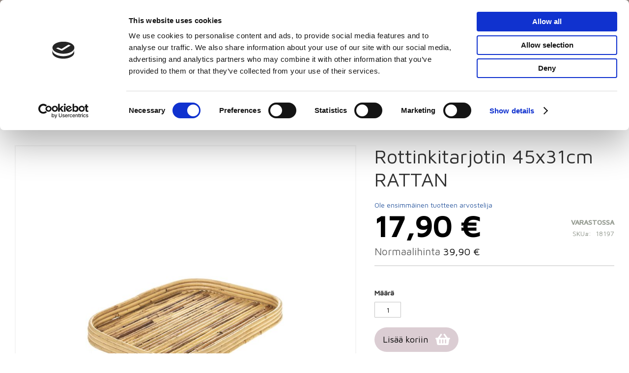

--- FILE ---
content_type: text/html; charset=UTF-8
request_url: https://amandabshop.com/18197.html
body_size: 15521
content:
<!doctype html>
<html lang="fi">
    <head prefix="og: http://ogp.me/ns# fb: http://ogp.me/ns/fb# product: http://ogp.me/ns/product#">
        <script>
    var BASE_URL = 'https\u003A\u002F\u002Famandabshop.com\u002F';
    var require = {
        "baseUrl": "https\u003A\u002F\u002Famandabshop.com\u002Fstatic\u002Fversion1651643978\u002Ffrontend\u002FFocusflow\u002Ftheme\u002Dfrontend\u002Dmarjam\u002Dinterior\u002Ffi_FI"
    };
</script>
        <meta charset="utf-8"/>
<meta name="description" content="{{name}} {{description}}"/>
<meta name="robots" content="INDEX,FOLLOW"/>
<meta name="viewport" content="width=device-width, initial-scale=1, maximum-scale=1.0, user-scalable=no"/>
<meta name="format-detection" content="telephone=no"/>
<title>Rottinkitarjotin 45x31cm RATTAN</title>
<link  rel="stylesheet" type="text/css"  media="all" href="https://amandabshop.com/static/version1651643978/frontend/Focusflow/theme-frontend-marjam-interior/fi_FI/mage/calendar.css" />
<link  rel="stylesheet" type="text/css"  media="all" href="https://amandabshop.com/static/version1651643978/frontend/Focusflow/theme-frontend-marjam-interior/fi_FI/Markup_Paytrail/css/payment-page-bypass.css" />
<link  rel="stylesheet" type="text/css"  media="all" href="https://amandabshop.com/static/version1651643978/frontend/Focusflow/theme-frontend-marjam-interior/fi_FI/Markup_Smartship/css/agent-search.css" />
<link  rel="stylesheet" type="text/css"  media="all" href="https://amandabshop.com/static/version1651643978/frontend/Focusflow/theme-frontend-marjam-interior/fi_FI/css/styles-m.css" />
<link  rel="stylesheet" type="text/css"  media="all" href="https://amandabshop.com/static/version1651643978/frontend/Focusflow/theme-frontend-marjam-interior/fi_FI/Blackbird_MenuManager/css/menumanager_menu_front.css" />
<link  rel="stylesheet" type="text/css"  media="all" href="https://amandabshop.com/static/version1651643978/frontend/Focusflow/theme-frontend-marjam-interior/fi_FI/Lof_Autosearch/css/style.css" />
<link  rel="stylesheet" type="text/css"  media="all" href="https://amandabshop.com/static/version1651643978/frontend/Focusflow/theme-frontend-marjam-interior/fi_FI/Lof_Autosearch/css/font-awesome.min.css" />
<link  rel="stylesheet" type="text/css"  media="all" href="https://amandabshop.com/static/version1651643978/frontend/Focusflow/theme-frontend-marjam-interior/fi_FI/mage/gallery/gallery.css" />
<link  rel="stylesheet" type="text/css"  media="screen and (min-width: 768px)" href="https://amandabshop.com/static/version1651643978/frontend/Focusflow/theme-frontend-marjam-interior/fi_FI/css/styles-l.css" />
<link  rel="stylesheet" type="text/css"  media="print" href="https://amandabshop.com/static/version1651643978/frontend/Focusflow/theme-frontend-marjam-interior/fi_FI/css/print.css" />
<script  type="text/javascript"  src="https://amandabshop.com/static/version1651643978/frontend/Focusflow/theme-frontend-marjam-interior/fi_FI/requirejs/require.js"></script>
<script  type="text/javascript"  src="https://amandabshop.com/static/version1651643978/frontend/Focusflow/theme-frontend-marjam-interior/fi_FI/mage/requirejs/mixins.js"></script>
<script  type="text/javascript"  src="https://amandabshop.com/static/version1651643978/frontend/Focusflow/theme-frontend-marjam-interior/fi_FI/requirejs-config.js"></script>
<script  type="text/javascript"  src="https://amandabshop.com/static/version1651643978/frontend/Focusflow/theme-frontend-marjam-interior/fi_FI/Magento_Theme/js/cookiebot.js"></script>
<link rel="preload" as="font" crossorigin="anonymous" href="https://amandabshop.com/static/version1651643978/frontend/Focusflow/theme-frontend-marjam-interior/fi_FI/fonts/opensans/light/opensans-300.woff2" />
<link rel="preload" as="font" crossorigin="anonymous" href="https://amandabshop.com/static/version1651643978/frontend/Focusflow/theme-frontend-marjam-interior/fi_FI/fonts/opensans/regular/opensans-400.woff2" />
<link rel="preload" as="font" crossorigin="anonymous" href="https://amandabshop.com/static/version1651643978/frontend/Focusflow/theme-frontend-marjam-interior/fi_FI/fonts/opensans/semibold/opensans-600.woff2" />
<link rel="preload" as="font" crossorigin="anonymous" href="https://amandabshop.com/static/version1651643978/frontend/Focusflow/theme-frontend-marjam-interior/fi_FI/fonts/opensans/bold/opensans-700.woff2" />
<link rel="preload" as="font" crossorigin="anonymous" href="https://amandabshop.com/static/version1651643978/frontend/Focusflow/theme-frontend-marjam-interior/fi_FI/fonts/Luma-Icons.woff2" />
<link  type="text/css" rel="stylesheet" href="https://fonts.googleapis.com/css?family=Quattrocento" />
<link  rel="icon" type="image/x-icon" href="https://amandabshop.com/media/favicon/stores/2/favicon.ico" />
<link  rel="shortcut icon" type="image/x-icon" href="https://amandabshop.com/media/favicon/stores/2/favicon.ico" />
<style>

.lz-input {
    float:none;
    border-radius: 0;
    min-width: 0;
}
.lz-input:not([disabled]):focus{
box-shadow: none;
}

.lz-menu{ 
display:none;
}




@media screen and (max-width: 769px) {
    .ui-autocomplete {
        width:100% !important;
        left:0!important;
    }
}







</style>


<!--
<script type="text/javascript">
(function() {
var sc = document.createElement('script'); sc.type = 'text/javascript'; sc.async = true;
sc.src = ('https:' == document.location.protocol
 ? 'https://zefzhat-eu.appspot.com' : 'http://zefzhat-eu.appspot.com')
 + '/code/marjaminterioray/um77u35';
var s = document.getElementsByTagName('script')[0]; s.parentNode.insertBefore(sc, s);

})();

</script>
-->

        <!-- BEGIN GOOGLE ANALYTICS CODE -->
<script type="text/x-magento-init">
{
    "*": {
        "Magento_GoogleAnalytics/js/google-analytics": {
            "isCookieRestrictionModeEnabled": 0,
            "currentWebsite": 2,
            "cookieName": "user_allowed_save_cookie",
            "ordersTrackingData": [],
            "pageTrackingData": {"optPageUrl":"","isAnonymizedIpActive":"0","accountId":"UA-868160-21"}        }
    }
}
</script>
<!-- END GOOGLE ANALYTICS CODE -->

    <link rel="apple-touch-icon-precomposed" sizes="57x57" href="https://amandabshop.com/static/version1651643978/frontend/Focusflow/theme-frontend-marjam-interior/fi_FI/images/favicons/amandab/apple-touch-icon-57x57.png" />
    <link rel="apple-touch-icon-precomposed" sizes="114x114" href="https://amandabshop.com/static/version1651643978/frontend/Focusflow/theme-frontend-marjam-interior/fi_FI/images/favicons/amandab/apple-touch-icon-114x114.png" />
    <link rel="apple-touch-icon-precomposed" sizes="72x72" href="https://amandabshop.com/static/version1651643978/frontend/Focusflow/theme-frontend-marjam-interior/fi_FI/images/favicons/amandab/apple-touch-icon-72x72.png" />
    <link rel="apple-touch-icon-precomposed" sizes="144x144" href="https://amandabshop.com/static/version1651643978/frontend/Focusflow/theme-frontend-marjam-interior/fi_FI/images/favicons/amandab/apple-touch-icon-144x144.png" />
    <link rel="apple-touch-icon-precomposed" sizes="60x60" href="https://amandabshop.com/static/version1651643978/frontend/Focusflow/theme-frontend-marjam-interior/fi_FI/images/favicons/amandab/apple-touch-icon-60x60.png" />
    <link rel="apple-touch-icon-precomposed" sizes="120x120" href="https://amandabshop.com/static/version1651643978/frontend/Focusflow/theme-frontend-marjam-interior/fi_FI/images/favicons/amandab/apple-touch-icon-120x120.png" />
    <link rel="apple-touch-icon-precomposed" sizes="76x76" href="https://amandabshop.com/static/version1651643978/frontend/Focusflow/theme-frontend-marjam-interior/fi_FI/images/favicons/amandab/apple-touch-icon-76x76.png" />
    <link rel="apple-touch-icon-precomposed" sizes="152x152" href="https://amandabshop.com/static/version1651643978/frontend/Focusflow/theme-frontend-marjam-interior/fi_FI/images/favicons/amandab/apple-touch-icon-152x152.png" />
    <link rel="icon" type="image/png" href="https://amandabshop.com/static/version1651643978/frontend/Focusflow/theme-frontend-marjam-interior/fi_FI/images/favicons/amandab/favicon-196x196.png" sizes="196x196" />
    <link rel="icon" type="image/png" href="https://amandabshop.com/static/version1651643978/frontend/Focusflow/theme-frontend-marjam-interior/fi_FI/images/favicons/amandab/favicon-96x96.png" sizes="96x96" />
    <link rel="icon" type="image/png" href="https://amandabshop.com/static/version1651643978/frontend/Focusflow/theme-frontend-marjam-interior/fi_FI/images/favicons/amandab/favicon-32x32.png" sizes="32x32" />
    <link rel="icon" type="image/png" href="https://amandabshop.com/static/version1651643978/frontend/Focusflow/theme-frontend-marjam-interior/fi_FI/images/favicons/amandab/favicon-16x16.png" sizes="16x16" />
    <link rel="icon" type="image/png" href="https://amandabshop.com/static/version1651643978/frontend/Focusflow/theme-frontend-marjam-interior/fi_FI/images/favicons/amandab/favicon-128.png" sizes="128x128" />
    <meta name="application-name" content="AmandaB"/>
    <meta name="msapplication-TileColor" content="#FFFFFF" />
    <meta name="msapplication-TileImage" content="https://amandabshop.com/static/version1651643978/frontend/Focusflow/theme-frontend-marjam-interior/fi_FI/images/favicons/amandab/mstile-144x144.png" />
    <meta name="msapplication-square70x70logo" content="https://amandabshop.com/static/version1651643978/frontend/Focusflow/theme-frontend-marjam-interior/fi_FI/images/favicons/amandab/mstile-70x70.png" />
    <meta name="msapplication-square150x150logo" content="https://amandabshop.com/static/version1651643978/frontend/Focusflow/theme-frontend-marjam-interior/fi_FI/images/favicons/amandab/mstile-150x150.png" />
    <meta name="msapplication-wide310x150logo" content="https://amandabshop.com/static/version1651643978/frontend/Focusflow/theme-frontend-marjam-interior/fi_FI/images/favicons/amandab/mstile-310x150.png" />
    <meta name="msapplication-square310x310logo" content="https://amandabshop.com/static/version1651643978/frontend/Focusflow/theme-frontend-marjam-interior/fi_FI/images/favicons/amandab/mstile-310x310.png" />

<meta property="og:type" content="product" />
<meta property="og:title"
      content="Rottinkitarjotin 45x31cm RATTAN" />
<meta property="og:image"
      content="https://amandabshop.com/media/catalog/product/cache/b965249f93c5bb147dfa844aaee4e17d/1/8/18197_1.jpg" />
<meta property="og:description"
      content="Monikäyttöinen tukeva rottinkitarjotin tarjoiluun ja säilyttämiseen. 

Leveys: 31cm
Pituus: 44cm
Korkeus: 5cm" />
<meta property="og:url" content="https://amandabshop.com/18197.html" />
    <meta property="product:price:amount" content="17.9"/>
    <meta property="product:price:currency"
      content="EUR"/>
    </head>
    <body data-container="body"
          data-mage-init='{"loaderAjax": {}, "loader": { "icon": "https://amandabshop.com/static/version1651643978/frontend/Focusflow/theme-frontend-marjam-interior/fi_FI/images/loader-2.gif"}}'
        itemtype="http://schema.org/Product" itemscope="itemscope" class="catalog-product-view product-18197 page-layout-1column">
        
<script>
    try {
        if (!window.localStorage || !window.sessionStorage) {
            throw new Error();
        }

        localStorage.setItem('storage_test', 1);
        localStorage.removeItem('storage_test');
    } catch(e) {
        (function () {
            var Storage = function (type) {
                var data;

                function createCookie(name, value, days) {
                    var date, expires;

                    if (days) {
                        date = new Date();
                        date.setTime(date.getTime()+(days * 24 * 60 * 60 * 1000));
                        expires = '; expires=' + date.toGMTString();
                    } else {
                        expires = '';
                    }
                    document.cookie = name + '=' + value+expires+'; path=/';
                }

                function readCookie(name) {
                    var nameEQ = name + '=',
                        ca = document.cookie.split(';'),
                        i = 0,
                        c;

                    for (i=0; i < ca.length; i++) {
                        c = ca[i];

                        while (c.charAt(0) === ' ') {
                            c = c.substring(1,c.length);
                        }

                        if (c.indexOf(nameEQ) === 0) {
                            return c.substring(nameEQ.length, c.length);
                        }
                    }

                    return null;
                }

                function setData(data) {
                    data = encodeURIComponent(JSON.stringify(data));
                    createCookie(type === 'session' ? getSessionName() : 'localStorage', data, 365);
                }

                function clearData() {
                    createCookie(type === 'session' ? getSessionName() : 'localStorage', '', 365);
                }

                function getData() {
                    var data = type === 'session' ? readCookie(getSessionName()) : readCookie('localStorage');

                    return data ? JSON.parse(decodeURIComponent(data)) : {};
                }

                function getSessionName() {
                    if (!window.name) {
                        window.name = new Date().getTime();
                    }

                    return 'sessionStorage' + window.name;
                }

                data = getData();

                return {
                    length: 0,
                    clear: function () {
                        data = {};
                        this.length = 0;
                        clearData();
                    },

                    getItem: function (key) {
                        return data[key] === undefined ? null : data[key];
                    },

                    key: function (i) {
                        var ctr = 0,
                            k;

                        for (k in data) {
                            if (ctr.toString() === i.toString()) {
                                return k;
                            } else {
                                ctr++
                            }
                        }

                        return null;
                    },

                    removeItem: function (key) {
                        delete data[key];
                        this.length--;
                        setData(data);
                    },

                    setItem: function (key, value) {
                        data[key] = value.toString();
                        this.length++;
                        setData(data);
                    }
                };
            };

            window.localStorage.__proto__ = window.localStorage = new Storage('local');
            window.sessionStorage.__proto__ = window.sessionStorage = new Storage('session');
        })();
    }
</script>
    <script>
        require.config({
            deps: [
                'jquery',
                'mage/translate',
                'jquery/jquery-storageapi'
            ],
            callback: function ($) {
                'use strict';

                var dependencies = [],
                    versionObj;

                $.initNamespaceStorage('mage-translation-storage');
                $.initNamespaceStorage('mage-translation-file-version');
                versionObj = $.localStorage.get('mage-translation-file-version');

                
                if (versionObj.version !== 'd96b91aef7fb6784180ad56d9d8f4a451b2e7605') {
                    dependencies.push(
                        'text!js-translation.json'
                    );

                }

                require.config({
                    deps: dependencies,
                    callback: function (string) {
                        if (typeof string === 'string') {
                            $.mage.translate.add(JSON.parse(string));
                            $.localStorage.set('mage-translation-storage', string);
                            $.localStorage.set(
                                'mage-translation-file-version',
                                {
                                    version: 'd96b91aef7fb6784180ad56d9d8f4a451b2e7605'
                                }
                            );
                        } else {
                            $.mage.translate.add($.localStorage.get('mage-translation-storage'));
                        }
                    }
                });
            }
        });
    </script>

<script type="text/x-magento-init">
    {
        "*": {
            "mage/cookies": {
                "expires": null,
                "path": "/",
                "domain": ".amandabshop.com",
                "secure": false,
                "lifetime": "3600"
            }
        }
    }
</script>
    <noscript>
        <div class="message global noscript">
            <div class="content">
                <p>
                    <strong>JavaScript seems to be disabled in your browser.</strong>
                    <span>For the best experience on our site, be sure to turn on Javascript in your browser.</span>
                </p>
            </div>
        </div>
    </noscript>
<div class="page-wrapper"><header class="page-header"><div class="panel wrapper"><div class="panel header"><a class="action skip contentarea"
   href="#contentarea">
    <span>
        Skip to Content    </span>
</a>
<ul class="header links">

<li class="authorization-link">
    <a href="https://amandabshop.com/customer/account/login/referer/aHR0cHM6Ly9hbWFuZGFic2hvcC5jb20vMTgxOTcuaHRtbA%2C%2C/">
        Kirjaudu    </a>
</li>
<li><a href="https://amandabshop.com/customer/account/create/" >Luo tili</a></li></ul><ul class="header links additional-top-menu">



</ul></div></div><div class="header content"><span data-action="toggle-nav" class="action nav-toggle"><span>Toggle Nav</span></span>
    <a class="logo amandab"
       href="https://amandabshop.com/" title="">
        <div
            class="header__logo amandab"
            title=""
        ></div>
    </a>

<div class="header__content--right">
    <!-- MOBILE SEARCH BTN -->
    <span class="header__button search"></span>

    <!-- MINICART -->
    <div data-block="minicart" class="minicart-wrapper test">
        <a class="action showcart" href="https://amandabshop.com/checkout/cart/"
           data-bind="scope: 'minicart_content'">
            <span class="text">Kori</span>
            <span class="counter qty empty"
                  data-bind="css: { empty: !!getCartParam('summary_count') == false }, blockLoader: isLoading">
            <span class="counter-number"><!-- ko text: getCartParam('summary_count') --><!-- /ko --></span>
            <span class="counter-label">
            <!-- ko if: getCartParam('summary_count') -->
                <!-- ko text: getCartParam('summary_count') --><!-- /ko -->
                <!-- ko i18n: 'items' --><!-- /ko -->
                <!-- /ko -->
            </span>
        </span>
        </a>
        <script>
            window.checkout = {"shoppingCartUrl":"https:\/\/amandabshop.com\/checkout\/cart\/","checkoutUrl":"https:\/\/amandabshop.com\/checkout\/","updateItemQtyUrl":"https:\/\/amandabshop.com\/checkout\/sidebar\/updateItemQty\/","removeItemUrl":"https:\/\/amandabshop.com\/checkout\/sidebar\/removeItem\/","imageTemplate":"Magento_Catalog\/product\/image_with_borders","baseUrl":"https:\/\/amandabshop.com\/","minicartMaxItemsVisible":5,"websiteId":"2","maxItemsToDisplay":10,"storeId":"2","customerLoginUrl":"https:\/\/amandabshop.com\/customer\/account\/login\/referer\/aHR0cHM6Ly9hbWFuZGFic2hvcC5jb20vMTgxOTcuaHRtbA%2C%2C\/","isRedirectRequired":false,"autocomplete":"off","captcha":{"user_login":{"isCaseSensitive":false,"imageHeight":50,"imageSrc":"","refreshUrl":"https:\/\/amandabshop.com\/captcha\/refresh\/","isRequired":false}}};
        </script>
        <script type="text/x-magento-init">
    {
        "[data-block='minicart']": {
            "Magento_Ui/js/core/app": {"components":{"minicart_content":{"children":{"subtotal.container":{"children":{"subtotal":{"children":{"subtotal.totals":{"config":{"display_cart_subtotal_incl_tax":1,"display_cart_subtotal_excl_tax":0,"template":"Magento_Tax\/checkout\/minicart\/subtotal\/totals"},"children":{"subtotal.totals.msrp":{"component":"Magento_Msrp\/js\/view\/checkout\/minicart\/subtotal\/totals","config":{"displayArea":"minicart-subtotal-hidden","template":"Magento_Msrp\/checkout\/minicart\/subtotal\/totals"}}},"component":"Magento_Tax\/js\/view\/checkout\/minicart\/subtotal\/totals"}},"component":"uiComponent","config":{"template":"Magento_Checkout\/minicart\/subtotal"}}},"component":"uiComponent","config":{"displayArea":"subtotalContainer"}},"item.renderer":{"component":"uiComponent","config":{"displayArea":"defaultRenderer","template":"Magento_Checkout\/minicart\/item\/default"},"children":{"item.image":{"component":"Magento_Catalog\/js\/view\/image","config":{"template":"Magento_Catalog\/product\/image","displayArea":"itemImage"}},"checkout.cart.item.price.sidebar":{"component":"uiComponent","config":{"template":"Magento_Checkout\/minicart\/item\/price","displayArea":"priceSidebar"}}}},"extra_info":{"component":"uiComponent","config":{"displayArea":"extraInfo"}},"promotion":{"component":"uiComponent","config":{"displayArea":"promotion"}}},"config":{"itemRenderer":{"default":"defaultRenderer","simple":"defaultRenderer","virtual":"defaultRenderer"},"template":"Magento_Checkout\/minicart\/content"},"component":"Magento_Checkout\/js\/view\/minicart"}},"types":[]}        },
        "*": {
            "Magento_Ui/js/block-loader": "https://amandabshop.com/static/version1651643978/frontend/Focusflow/theme-frontend-marjam-interior/fi_FI/images/loader-1.gif"
        }
    }
    </script>
    </div>
</div>


<div class="header__main-search"><div class=" lof-autosearch box search_box" id="lof-search9681120161769824897">
    <form method="GET" id="formlof-search9681120161769824897" action="https://amandabshop.com/catalogsearch/result/">
                    <div id="autosearch9681120161769824897" class="lof-search control">
                <input 
                type="text"
                name="q"
                value=""
                placeholder="Haku"
                class="input-text"
                autocomplete="off"/>
                <button class="button-search fa fa-search"></button>
            </div>
        </form>
            </div>
</div><div class="header__mobile-search"><div class=" lof-autosearch box search_box" id="lof-search5887804041769824897">
    <form method="GET" id="formlof-search5887804041769824897" action="https://amandabshop.com/catalogsearch/result/">
                    <div id="autosearch5887804041769824897" class="lof-search control">
                <input 
                type="text"
                name="q"
                value=""
                placeholder="Haku"
                class="input-text"
                autocomplete="off"/>
                <button class="button-search fa fa-search"></button>
            </div>
        </form>
            </div>
</div></div></header>    <div class="sections nav-sections">
                <div class="section-items nav-sections-items" data-mage-init='{"tabs":{"openedState":"active"}}'>
                                            <div class="section-item-title nav-sections-item-title mobile-nav-section" data-role="collapsible">
                    <a class="nav-sections-item-switch" data-toggle="switch" href="#store.menu">Valikko</a>
                </div>

                <div class="section-item-content nav-sections-item-content" id="store.menu" data-role="content">
                    
<nav class="navigation" data-action="navigation">
    <ul data-mage-init='{"menu":{"responsive":true, "expanded":true, "position":{"my":"left top","at":"left bottom"}}}'>
        <li  class="level0 nav-1 category-item first level-top"><a href="https://amandabshop.com/uutuuksia.html"  class="level-top" ><span>Uutuudet</span></a></li><li  class="level0 nav-2 category-item level-top parent"><a href="https://amandabshop.com/vaatteet.html"  class="level-top" ><span>Vaatteet</span></a><ul class="level0 submenu"><li  class="level1 nav-2-1 category-item first"><a href="https://amandabshop.com/vaatteet/mekot.html" ><span>Mekot</span></a></li><li  class="level1 nav-2-2 category-item"><a href="https://amandabshop.com/vaatteet/ylaosat.html" ><span>Yläosat</span></a></li><li  class="level1 nav-2-3 category-item"><a href="https://amandabshop.com/vaatteet/alaosat.html" ><span>Alaosat</span></a></li><li  class="level1 nav-2-4 category-item"><a href="https://amandabshop.com/vaatteet/ulkoilu.html" ><span>Ulkoilu</span></a></li><li  class="level1 nav-2-5 category-item"><a href="https://amandabshop.com/vaatteet/yoasut.html" ><span>Yöasut</span></a></li><li  class="level1 nav-2-6 category-item"><a href="https://amandabshop.com/vaatteet/uima-asut.html" ><span>Uima-asut</span></a></li><li  class="level1 nav-2-7 category-item last"><a href="https://amandabshop.com/vaatteet/miehet.html" ><span>Miehet</span></a></li></ul></li><li  class="level0 nav-3 category-item level-top parent"><a href="https://amandabshop.com/asusteet.html"  class="level-top" ><span>Asusteet</span></a><ul class="level0 submenu"><li  class="level1 nav-3-1 category-item first"><a href="https://amandabshop.com/asusteet/hanskat.html" ><span>Hanskat</span></a></li><li  class="level1 nav-3-2 category-item"><a href="https://amandabshop.com/asusteet/laukut.html" ><span>Laukut</span></a></li><li  class="level1 nav-3-3 category-item"><a href="https://amandabshop.com/asusteet/hatut.html" ><span>Hatut</span></a></li><li  class="level1 nav-3-4 category-item"><a href="https://amandabshop.com/asusteet/hiuskoristeet.html" ><span>Hiuskoristeet</span></a></li><li  class="level1 nav-3-5 category-item"><a href="https://amandabshop.com/asusteet/korut.html" ><span>Korut</span></a></li><li  class="level1 nav-3-6 category-item"><a href="https://amandabshop.com/asusteet/vyot.html" ><span>Vyöt</span></a></li><li  class="level1 nav-3-7 category-item"><a href="https://amandabshop.com/asusteet/jalkineet.html" ><span>Jalkineet</span></a></li><li  class="level1 nav-3-8 category-item"><a href="https://amandabshop.com/asusteet/huivit.html" ><span>Huivit</span></a></li><li  class="level1 nav-3-9 category-item"><a href="https://amandabshop.com/asusteet/avaimenperat.html" ><span>Avaimenperät</span></a></li><li  class="level1 nav-3-10 category-item"><a href="https://amandabshop.com/asusteet/lukulasit.html" ><span>Lukulasit</span></a></li><li  class="level1 nav-3-11 category-item"><a href="https://amandabshop.com/asusteet/aurinkolasit.html" ><span>Aurinkolasit</span></a></li><li  class="level1 nav-3-12 category-item"><a href="https://amandabshop.com/asusteet/sukat.html" ><span>Sukat</span></a></li><li  class="level1 nav-3-13 category-item"><a href="https://amandabshop.com/asusteet/tossut.html" ><span>Tossut</span></a></li><li  class="level1 nav-3-14 category-item"><a href="https://amandabshop.com/asusteet/silmalaput.html" ><span>Silmälaput</span></a></li><li  class="level1 nav-3-15 category-item last"><a href="https://amandabshop.com/asusteet/puhelintarvikkeet.html" ><span>Puhelintarvikkeet</span></a></li></ul></li><li  class="level0 nav-4 category-item level-top parent"><a href="https://amandabshop.com/sesonkituotteet.html"  class="level-top" ><span>Sesonkituotteet</span></a><ul class="level0 submenu"><li  class="level1 nav-4-1 category-item first"><a href="https://amandabshop.com/sesonkituotteet/garden-collection.html" ><span>Garden collection</span></a></li><li  class="level1 nav-4-2 category-item"><a href="https://amandabshop.com/sesonkituotteet/kesa.html" ><span>Kesä</span></a></li><li  class="level1 nav-4-3 category-item"><a href="https://amandabshop.com/sesonkituotteet/joulu.html" ><span>Joulu</span></a></li><li  class="level1 nav-4-4 category-item"><a href="https://amandabshop.com/sesonkituotteet/paasiainen.html" ><span>Pääsiäinen</span></a></li><li  class="level1 nav-4-5 category-item last"><a href="https://amandabshop.com/sesonkituotteet/vacation-wardrobe.html" ><span>Vacation Wardrobe</span></a></li></ul></li><li  class="level0 nav-5 category-item level-top parent"><a href="https://amandabshop.com/sisustus.html"  class="level-top" ><span>Sisustus</span></a><ul class="level0 submenu"><li  class="level1 nav-5-1 category-item first"><a href="https://amandabshop.com/sisustus/kellot.html" ><span>Kellot</span></a></li><li  class="level1 nav-5-2 category-item"><a href="https://amandabshop.com/sisustus/koristeet.html" ><span>Koristeet</span></a></li><li  class="level1 nav-5-3 category-item"><a href="https://amandabshop.com/sisustus/kukat-ja-kranssit.html" ><span>Kukat ja kranssit</span></a></li><li  class="level1 nav-5-4 category-item"><a href="https://amandabshop.com/sisustus/kylpyhuone.html" ><span>Kylpyhuone</span></a></li><li  class="level1 nav-5-5 category-item"><a href="https://amandabshop.com/sisustus/kynttilat.html" ><span>Kynttilät</span></a></li><li  class="level1 nav-5-6 category-item"><a href="https://amandabshop.com/sisustus/kynttilanjalat-ja-lyhdyt.html" ><span>Kynttilänjalat ja lyhdyt</span></a></li><li  class="level1 nav-5-7 category-item"><a href="https://amandabshop.com/sisustus/lemmikit.html" ><span>Lemmikit</span></a></li><li  class="level1 nav-5-8 category-item"><a href="https://amandabshop.com/sisustus/naulakot-koukut-ja-vetimet.html" ><span>Naulakot, koukut ja vetimet</span></a></li><li  class="level1 nav-5-9 category-item"><a href="https://amandabshop.com/sisustus/peilit.html" ><span>Peilit</span></a></li><li  class="level1 nav-5-10 category-item"><a href="https://amandabshop.com/sisustus/ruukut-ja-maljakot.html" ><span>Ruukut ja maljakot</span></a></li><li  class="level1 nav-5-11 category-item"><a href="https://amandabshop.com/sisustus/sailytys.html" ><span>Säilytys</span></a></li><li  class="level1 nav-5-12 category-item"><a href="https://amandabshop.com/sisustus/taulut-kehykset.html" ><span>Taulut ja kehykset</span></a></li><li  class="level1 nav-5-13 category-item"><a href="https://amandabshop.com/sisustus/tuoksut.html" ><span>Tuoksut</span></a></li><li  class="level1 nav-5-14 category-item"><a href="https://amandabshop.com/sisustus/juhlatarvikkeet.html" ><span>Juhlatarvikkeet</span></a></li><li  class="level1 nav-5-15 category-item"><a href="https://amandabshop.com/sisustus/tarjottimet-ja-aluset.html" ><span>Tarjottimet ja aluset</span></a></li><li  class="level1 nav-5-16 category-item"><a href="https://amandabshop.com/sisustus/seinakoristeet.html" ><span>Seinäkoristeet</span></a></li><li  class="level1 nav-5-17 category-item"><a href="https://amandabshop.com/sisustus/vanerituotteet.html" ><span>Vanerituotteet</span></a></li><li  class="level1 nav-5-18 category-item"><a href="https://amandabshop.com/sisustus/kyltit.html" ><span>Kyltit</span></a></li><li  class="level1 nav-5-19 category-item"><a href="https://amandabshop.com/sisustus/huonekalut.html" ><span>Huonekalut</span></a></li><li  class="level1 nav-5-20 category-item"><a href="https://amandabshop.com/sisustus/esillepano.html" ><span>Esillepano</span></a></li><li  class="level1 nav-5-21 category-item"><a href="https://amandabshop.com/sisustus/valaisimet.html" ><span>Valaisimet</span></a></li><li  class="level1 nav-5-22 category-item last"><a href="https://amandabshop.com/sisustus/magneetit.html" ><span>Magneetit</span></a></li></ul></li><li  class="level0 nav-6 category-item level-top parent"><a href="https://amandabshop.com/tekstiilit.html"  class="level-top" ><span>Tekstiilit</span></a><ul class="level0 submenu"><li  class="level1 nav-6-1 category-item first"><a href="https://amandabshop.com/tekstiilit/matot-taljat.html" ><span>Matot ja taljat</span></a></li><li  class="level1 nav-6-2 category-item"><a href="https://amandabshop.com/tekstiilit/torkkupeitot.html" ><span>Torkkupeitot</span></a></li><li  class="level1 nav-6-3 category-item"><a href="https://amandabshop.com/tekstiilit/tyynyt.html" ><span>Tyynyt</span></a></li><li  class="level1 nav-6-4 category-item"><a href="https://amandabshop.com/tekstiilit/pyyhkeet.html" ><span>Pyyhkeet</span></a></li><li  class="level1 nav-6-5 category-item"><a href="https://amandabshop.com/tekstiilit/paivapeitot.html" ><span>Päiväpeitot</span></a></li><li  class="level1 nav-6-6 category-item last"><a href="https://amandabshop.com/tekstiilit/verhot-ja-verhotarvikkeet.html" ><span>Verhot ja verhotarvikkeet</span></a></li></ul></li><li  class="level0 nav-7 category-item level-top parent"><a href="https://amandabshop.com/keittio.html"  class="level-top" ><span>Keittiö</span></a><ul class="level0 submenu"><li  class="level1 nav-7-1 category-item first"><a href="https://amandabshop.com/keittio/astiat.html" ><span>Astiat</span></a></li><li  class="level1 nav-7-2 category-item"><a href="https://amandabshop.com/keittio/tarjoilu.html" ><span>Tarjoilu</span></a></li><li  class="level1 nav-7-3 category-item"><a href="https://amandabshop.com/keittio/sailytys.html" ><span>Säilytys</span></a></li><li  class="level1 nav-7-4 category-item"><a href="https://amandabshop.com/keittio/liinat-ja-tabletit.html" ><span>Liinat ja tabletit</span></a></li><li  class="level1 nav-7-5 category-item"><a href="https://amandabshop.com/keittio/servietit.html" ><span>Servetit</span></a></li><li  class="level1 nav-7-6 category-item"><a href="https://amandabshop.com/keittio/siivous.html" ><span>Siivous</span></a></li><li  class="level1 nav-7-7 category-item"><a href="https://amandabshop.com/keittio/mukit.html" ><span>Mukit</span></a></li><li  class="level1 nav-7-8 category-item last"><a href="https://amandabshop.com/keittio/keittiotekstiilit.html" ><span>Keittiötekstiilit</span></a></li></ul></li><li  class="level0 nav-8 category-item level-top parent"><a href="https://amandabshop.com/lahjatuotteet.html"  class="level-top" ><span>Lahjatuotteet</span></a><ul class="level0 submenu"><li  class="level1 nav-8-1 category-item first"><a href="https://amandabshop.com/lahjatuotteet/lahjapakkaukset.html" ><span>Lahjapakkaukset</span></a></li><li  class="level1 nav-8-2 category-item"><a href="https://amandabshop.com/lahjatuotteet/kassit.html" ><span>Kassit</span></a></li><li  class="level1 nav-8-3 category-item"><a href="https://amandabshop.com/lahjatuotteet/paketointitarvikkeet.html" ><span>Paketointitarvikkeet</span></a></li><li  class="level1 nav-8-4 category-item"><a href="https://amandabshop.com/lahjatuotteet/lahjat.html" ><span>Lahjat</span></a></li><li  class="level1 nav-8-5 category-item last"><a href="https://amandabshop.com/lahjatuotteet/kortit.html" ><span>Kortit</span></a></li></ul></li><li  class="level0 nav-9 category-item level-top parent"><a href="https://amandabshop.com/ale.html"  class="level-top" ><span>OUTLET</span></a><ul class="level0 submenu"><li  class="level1 nav-9-1 category-item first"><a href="https://amandabshop.com/ale/kynttilanjalat-ja-lyhdyt.html" ><span>Kynttilänjalat ja lyhdyt</span></a></li><li  class="level1 nav-9-2 category-item"><a href="https://amandabshop.com/ale/ruukut-ja-kukat.html" ><span>Ruukut ja kukat</span></a></li><li  class="level1 nav-9-3 category-item"><a href="https://amandabshop.com/ale/huonekalut-ja-valaisimet.html" ><span>Huonekalut ja valaisimet</span></a></li><li  class="level1 nav-9-4 category-item"><a href="https://amandabshop.com/ale/astiat.html" ><span>Astiat</span></a></li><li  class="level1 nav-9-5 category-item"><a href="https://amandabshop.com/ale/tekstiilit.html" ><span>Tekstiilit</span></a></li><li  class="level1 nav-9-6 category-item"><a href="https://amandabshop.com/ale/koristeet.html" ><span>KORISTEET</span></a></li><li  class="level1 nav-9-7 category-item"><a href="https://amandabshop.com/ale/joulu.html" ><span>Joulu</span></a></li><li  class="level1 nav-9-8 category-item"><a href="https://amandabshop.com/ale/taulut-ja-seinakoristeet.html" ><span>Taulut ja seinäkoristeet</span></a></li><li  class="level1 nav-9-9 category-item"><a href="https://amandabshop.com/ale/kynttilat.html" ><span>Kynttilät</span></a></li><li  class="level1 nav-9-10 category-item"><a href="https://amandabshop.com/ale/vaatteet-ja-asusteet.html" ><span>Vaatteet ja asusteet</span></a></li><li  class="level1 nav-9-11 category-item last"><a href="https://amandabshop.com/ale/tuoksut.html" ><span>Tuoksut</span></a></li></ul></li>            </ul>
</nav>

                    <!-- ADDITIONAL NAV -->
                    <nav class="navigation additional-nav" data-action="navigation">
                        <ul class="ui-menu ui-widget ui-widget-content ui-corner-all mobile-nav-additional-links" role="menu" tabindex="0">
                                                    </ul>
                    </nav>
                </div>
                                            
                            <!-- CREATE ACCOUNT LINK -->
                <a class="mobile-create-account-link mobile-nav-section" href="/customer/account/create">Luo Tili</a>
                <!-- LOGIN LINK -->
                <a class="mobile-login-link mobile-nav-section" href="/customer/account/login">Kirjaudu</a>
                        
        </div>
    </div>
<div class="breadcrumbs"></div>
<script type="text/x-magento-init">
    {
        ".breadcrumbs": {
            "breadcrumbs": {"categoryUrlSuffix":".html","useCategoryPathInUrl":0,"product":"Rottinkitarjotin 45x31cm RATTAN"}        }
    }
</script>
<main id="maincontent" class="page-main"><a id="contentarea" tabindex="-1"></a>
<div class="page messages"><div data-placeholder="messages"></div>
<div data-bind="scope: 'messages'">
    <!-- ko if: cookieMessages && cookieMessages.length > 0 -->
    <div role="alert" data-bind="foreach: { data: cookieMessages, as: 'message' }" class="messages">
        <div data-bind="attr: {
            class: 'message-' + message.type + ' ' + message.type + ' message',
            'data-ui-id': 'message-' + message.type
        }">
            <div data-bind="html: message.text"></div>
        </div>
    </div>
    <!-- /ko -->
    <!-- ko if: messages().messages && messages().messages.length > 0 -->
    <div role="alert" data-bind="foreach: { data: messages().messages, as: 'message' }" class="messages">
        <div data-bind="attr: {
            class: 'message-' + message.type + ' ' + message.type + ' message',
            'data-ui-id': 'message-' + message.type
        }">
            <div data-bind="html: message.text"></div>
        </div>
    </div>
    <!-- /ko -->
</div>
<script type="text/x-magento-init">
    {
        "*": {
            "Magento_Ui/js/core/app": {
                "components": {
                        "messages": {
                            "component": "Magento_Theme/js/view/messages"
                        }
                    }
                }
            }
    }
</script>
</div><div class="columns"><div class="column main"><div class="product-info-main">    <div class="page-title-wrapper&#x20;product">
        <h1 class="page-title"
                        >
            <span class="base" data-ui-id="page-title-wrapper" itemprop="name">Rottinkitarjotin 45x31cm RATTAN</span>        </h1>
            </div>
<div class="product-reviews-summary empty">
    <div class="reviews-actions">
        <a class="action add" href="https://amandabshop.com/18197.html#review-form">
            Ole ensimmäinen tuotteen arvostelija        </a>
    </div>
</div>
<div class="product-info-price"><div class="price-box price-final_price" data-role="priceBox" data-product-id="13052">
    <span class="special-price">
        

<span class="price-container price-final_price&#x20;tax&#x20;weee"
         itemprop="offers" itemscope itemtype="http://schema.org/Offer">
            <span class="price-label">Tarjoushinta</span>
        <span  id="product-price-13052"                data-price-amount="17.9"
        data-price-type="finalPrice"
        class="price-wrapper "
    ><span class="price">17,90 €</span></span>
                <meta itemprop="price" content="17.9" />
        <meta itemprop="priceCurrency" content="EUR" />
    </span>
    </span>
    <span class="old-price">
        

<span class="price-container price-final_price&#x20;tax&#x20;weee"
        >
            <span class="price-label">Normaalihinta</span>
        <span  id="old-price-13052"                data-price-amount="39.9"
        data-price-type="oldPrice"
        class="price-wrapper "
    ><span class="price">39,90 €</span></span>
        </span>
    </span>

</div><div class="product-info-stock-sku">
            <div class="stock available" title="Saatavuus">
            <span>Varastossa</span>

            
        </div>
    <div class="product attribute sku">
            <strong class="type">SKU</strong>
        <div class="value" itemprop="sku">18197</div>
</div>
</div></div>
    <div style="font-size: 18px; font-weight: 700;">
            </div>

<div class="product-add-form">
    <form data-product-sku="18197"
          action="https://amandabshop.com/checkout/cart/add/uenc/aHR0cHM6Ly9hbWFuZGFic2hvcC5jb20vMTgxOTcuaHRtbA%2C%2C/product/13052/" method="post"
          id="product_addtocart_form">
        <input type="hidden" name="product" value="13052" />
        <input type="hidden" name="selected_configurable_option" value="" />
        <input type="hidden" name="related_product" id="related-products-field" value="" />
        <input type="hidden" name="item"  value="13052" />
        <input name="form_key" type="hidden" value="D46NkwdmLgx4C6kO" />                            <div class="box-tocart">
    <div class="fieldset">
                <div class="field qty">
            <label class="label" for="qty"><span>Määrä</span></label>
            <div class="control">
                <input type="number"
                       name="qty"
                       id="qty"
                       value="1"
                       title="Määrä"
                       class="input-text qty"
                       data-validate="{&quot;required-number&quot;:true,&quot;validate-item-quantity&quot;:{&quot;minAllowed&quot;:1,&quot;maxAllowed&quot;:10000}}"
                       />
            </div>
        </div>
                <div class="actions">
            <button type="submit"
                    title="Lisää koriin"
                    class="action primary tocart"
                    id="product-addtocart-button">
                <span>Lisää koriin</span>
            </button>
        </div>
            </div>
</div>
<script type="text/x-magento-init">
    {
        "#product_addtocart_form": {
            "Magento_Catalog/js/validate-product": {}
        }
    }
</script>
        
                    </form>
</div>
<script>
    require([
        'jquery',
        'priceBox'
    ], function($){
        var dataPriceBoxSelector = '[data-role=priceBox]',
            dataProductIdSelector = '[data-product-id=13052]',
            priceBoxes = $(dataPriceBoxSelector + dataProductIdSelector);

        priceBoxes = priceBoxes.filter(function(index, elem){
            return !$(elem).find('.price-from').length;
        });

        priceBoxes.priceBox({'priceConfig': {"productId":"13052","priceFormat":{"pattern":"%s\u00a0\u20ac","precision":2,"requiredPrecision":2,"decimalSymbol":",","groupSymbol":"\u00a0","groupLength":3,"integerRequired":false}}});
    });
</script>
<div class="product-social-links"><div class="product-addto-links" data-role="add-to-links">
        <a href="#"
       class="action towishlist"
       data-post='{"action":"https:\/\/amandabshop.com\/wishlist\/index\/add\/","data":{"product":13052,"uenc":"aHR0cHM6Ly9hbWFuZGFic2hvcC5jb20vMTgxOTcuaHRtbA,,"}}'
       data-action="add-to-wishlist"></a>
<script type="text/x-magento-init">
    {
        "body": {
            "addToWishlist": {"productType":"simple"}        }
    }
</script>
</div>
</div>    <div class="product attribute overview">
        <div class="value" itemprop="description">Monikäyttöinen tukeva rottinkitarjotin tarjoiluun ja säilyttämiseen. 

Leveys: 31cm
Pituus: 44cm
Korkeus: 5cm</div>
</div>
</div><div class="product media"><a id="gallery-prev-area" tabindex="-1"></a>
<div class="action-skip-wrapper"><a class="action skip gallery-next-area"
   href="#gallery-next-area">
    <span>
        Skip to the end of the images gallery    </span>
</a>
</div><div class="gallery-placeholder _block-content-loading" data-gallery-role="gallery-placeholder">
    <div data-role="loader" class="loading-mask">
        <div class="loader">
            <img src="https://amandabshop.com/static/version1651643978/frontend/Focusflow/theme-frontend-marjam-interior/fi_FI/images/loader-1.gif"
                 alt="Ladataan...">
        </div>
    </div>
</div>
<!--Fix for jumping content. Loader must be the same size as gallery.-->
<script>
    var config = {
            "width": 700,
            "thumbheight": 110,
            "navtype": "slides",
            "height": 560        },
        thumbBarHeight = 0,
        loader = document.querySelectorAll('[data-gallery-role="gallery-placeholder"] [data-role="loader"]')[0];

    if (config.navtype === 'horizontal') {
        thumbBarHeight = config.thumbheight;
    }

    loader.style.paddingBottom = ( config.height / config.width * 100) + "%";
</script>
<script type="text/x-magento-init">
    {
        "[data-gallery-role=gallery-placeholder]": {
            "mage/gallery/gallery": {
                "mixins":["magnifier/magnify"],
                "magnifierOpts": {"fullscreenzoom":"20","top":"","left":"","width":"","height":"","eventType":"hover","enabled":false,"mode":"outside"},
                "data": [{"thumb":"https:\/\/amandabshop.com\/media\/catalog\/product\/cache\/fe18f2599a6c05f73d1a1f40bdf1a33c\/1\/8\/18197_1.jpg","img":"https:\/\/amandabshop.com\/media\/catalog\/product\/cache\/6686495270b23194468fe385be372a7f\/1\/8\/18197_1.jpg","full":"https:\/\/amandabshop.com\/media\/catalog\/product\/cache\/a0155feb8edd652666456a15fbfe353c\/1\/8\/18197_1.jpg","caption":"Rottinkitarjotin 45x31cm RATTAN","position":"2","isMain":true,"type":"image","videoUrl":null}],
                "options": {"nav":"thumbs","loop":true,"keyboard":true,"arrows":true,"allowfullscreen":true,"showCaption":false,"width":700,"thumbwidth":88,"thumbheight":110,"height":560,"transitionduration":500,"transition":"slide","navarrows":true,"navtype":"slides","navdir":"horizontal"},
                "fullscreen": {"nav":"thumbs","loop":true,"navdir":"horizontal","navarrows":false,"navtype":"slides","arrows":true,"showCaption":false,"transitionduration":500,"transition":"slide"},
                "breakpoints": {"mobile":{"conditions":{"max-width":"767px"},"options":{"options":{"nav":"dots"}}}}            }
        }
    }
</script>
<script type="text/x-magento-init">
    {
        "[data-gallery-role=gallery-placeholder]": {
            "Magento_ProductVideo/js/fotorama-add-video-events": {
                "videoData": [{"mediaType":"image","videoUrl":null,"isBase":true}],
                "videoSettings": [{"playIfBase":"0","showRelated":"0","videoAutoRestart":"0"}],
                "optionsVideoData": []            }
        }
    }
</script>
<div class="action-skip-wrapper"><a class="action skip gallery-prev-area"
   href="#gallery-prev-area">
    <span>
        Skip to the beginning of the images gallery    </span>
</a>
</div><a id="gallery-next-area" tabindex="-1"></a>
</div>    <div class="product info detailed">
                <div class="product data items" data-mage-init='{"tabs":{"openedState":"active"}}'>
                                            <div class="data item title"
                     data-role="collapsible" id="tab-label-description">
                    <a class="data switch"
                       tabindex="-1"
                       data-toggle="trigger"
                       href="#description"
                       id="tab-label-description-title">
                        Yksityiskohdat                    </a>
                </div>
                <div class="data item content"
                     aria-labelledby="tab-label-description-title" id="description" data-role="content">
                    <div class="product attribute description">
        <div class="value" >Monikäyttöinen tukeva rottinkitarjotin tarjoiluun ja säilyttämiseen. 

Leveys: 31cm
Pituus: 44cm
Korkeus: 5cm</div>
</div>
                </div>
                                    </div>
    </div>
<input name="form_key" type="hidden" value="D46NkwdmLgx4C6kO" /><div id="authenticationPopup" data-bind="scope:'authenticationPopup'" style="display: none;">
    <script>
        window.authenticationPopup = {"autocomplete":"off","customerRegisterUrl":"https:\/\/amandabshop.com\/customer\/account\/create\/","customerForgotPasswordUrl":"https:\/\/amandabshop.com\/customer\/account\/forgotpassword\/","baseUrl":"https:\/\/amandabshop.com\/"};
    </script>
    <!-- ko template: getTemplate() --><!-- /ko -->
    <script type="text/x-magento-init">
        {
            "#authenticationPopup": {
                "Magento_Ui/js/core/app": {"components":{"authenticationPopup":{"component":"Magento_Customer\/js\/view\/authentication-popup","children":{"messages":{"component":"Magento_Ui\/js\/view\/messages","displayArea":"messages"},"captcha":{"component":"Magento_Captcha\/js\/view\/checkout\/loginCaptcha","displayArea":"additional-login-form-fields","formId":"user_login","configSource":"checkout"},"msp_recaptcha":{"component":"MSP_ReCaptcha\/js\/reCaptcha","displayArea":"additional-login-form-fields","configSource":"checkoutConfig","reCaptchaId":"msp-recaptcha-popup-login","zone":"login","badge":"inline","settings":{"siteKey":"6LfHFcUUAAAAAOJGC2zS-SZIgaoROvnLcGycANd-","size":"normal","badge":null,"theme":"light","lang":"fi","enabled":{"login":false,"create":true,"forgot":true,"contact":true,"review":true,"newsletter":true,"sendfriend":true,"paypal":true}}},"amazon-button":{"component":"Amazon_Login\/js\/view\/login-button-wrapper","sortOrder":"0","displayArea":"additional-login-form-fields","config":{"tooltip":"Securely login into our website using your existing Amazon details.","componentDisabled":true}}}}}}            },
            "*": {
                "Magento_Ui/js/block-loader": "https\u003A\u002F\u002Famandabshop.com\u002Fstatic\u002Fversion1651643978\u002Ffrontend\u002FFocusflow\u002Ftheme\u002Dfrontend\u002Dmarjam\u002Dinterior\u002Ffi_FI\u002Fimages\u002Floader\u002D1.gif"
            }
        }
    </script>
</div>
<script type="text/x-magento-init">
    {
        "*": {
            "Magento_Customer/js/section-config": {
                "sections": {"stores\/store\/switch":"*","stores\/store\/switchrequest":"*","directory\/currency\/switch":"*","*":["messages"],"customer\/account\/logout":["recently_viewed_product","recently_compared_product"],"customer\/account\/loginpost":"*","customer\/account\/createpost":"*","customer\/account\/editpost":"*","customer\/ajax\/login":["checkout-data","cart"],"catalog\/product_compare\/add":["compare-products"],"catalog\/product_compare\/remove":["compare-products"],"catalog\/product_compare\/clear":["compare-products"],"sales\/guest\/reorder":["cart"],"sales\/order\/reorder":["cart"],"checkout\/cart\/add":["cart"],"checkout\/cart\/delete":["cart"],"checkout\/cart\/updatepost":["cart"],"checkout\/cart\/updateitemoptions":["cart"],"checkout\/cart\/couponpost":["cart"],"checkout\/cart\/estimatepost":["cart"],"checkout\/cart\/estimateupdatepost":["cart"],"checkout\/onepage\/saveorder":["cart","checkout-data","last-ordered-items","checkout-fields"],"checkout\/sidebar\/removeitem":["cart"],"checkout\/sidebar\/updateitemqty":["cart"],"rest\/*\/v1\/carts\/*\/payment-information":["cart","checkout-data","last-ordered-items","instant-purchase"],"rest\/*\/v1\/guest-carts\/*\/payment-information":["cart"],"rest\/*\/v1\/guest-carts\/*\/selected-payment-method":["cart","checkout-data"],"rest\/*\/v1\/carts\/*\/selected-payment-method":["cart","checkout-data","instant-purchase"],"customer\/address\/*":["instant-purchase"],"customer\/account\/*":["instant-purchase"],"vault\/cards\/deleteaction":["instant-purchase"],"multishipping\/checkout\/overviewpost":["cart"],"authorizenet\/directpost_payment\/place":["cart","checkout-data"],"paypal\/express\/placeorder":["cart","checkout-data"],"paypal\/payflowexpress\/placeorder":["cart","checkout-data"],"persistent\/index\/unsetcookie":["persistent"],"review\/product\/post":["review"],"braintree\/paypal\/placeorder":["cart","checkout-data"],"wishlist\/index\/add":["wishlist"],"wishlist\/index\/remove":["wishlist"],"wishlist\/index\/updateitemoptions":["wishlist"],"wishlist\/index\/update":["wishlist"],"wishlist\/index\/cart":["wishlist","cart"],"wishlist\/index\/fromcart":["wishlist","cart"],"wishlist\/index\/allcart":["wishlist","cart"],"wishlist\/shared\/allcart":["wishlist","cart"],"wishlist\/shared\/cart":["cart"],"rest\/*\/v1\/guest-carts\/*\/collection-point\/select":["collection-point-result"],"rest\/*\/v1\/carts\/mine\/collection-point\/select":["collection-point-result"]},
                "clientSideSections": ["checkout-data","cart-data"],
                "baseUrls": ["https:\/\/amandabshop.com\/"]            }
        }
    }
</script>
<script type="text/x-magento-init">
    {
        "*": {
            "Magento_Customer/js/customer-data": {
                "sectionLoadUrl": "https\u003A\u002F\u002Famandabshop.com\u002Fcustomer\u002Fsection\u002Fload\u002F",
                "expirableSectionLifetime": 60,
                "expirableSectionNames": ["cart","persistent"],
                "cookieLifeTime": "3600",
                "updateSessionUrl": "https\u003A\u002F\u002Famandabshop.com\u002Fcustomer\u002Faccount\u002FupdateSession\u002F"
            }
        }
    }
</script>
<script type="text/x-magento-init">
    {
        "*": {
            "Magento_Customer/js/invalidation-processor": {
                "invalidationRules": {
                    "website-rule": {
                        "Magento_Customer/js/invalidation-rules/website-rule": {
                            "scopeConfig": {
                                "websiteId": "2"
                            }
                        }
                    }
                }
            }
        }
    }
</script>
<script type="text/x-magento-init">
    {
        "body": {
            "pageCache": {"url":"https:\/\/amandabshop.com\/page_cache\/block\/render\/id\/13052\/","handles":["default","catalog_product_view","catalog_product_view_type_simple","catalog_product_view_id_13052","catalog_product_view_sku_18197"],"originalRequest":{"route":"catalog","controller":"product","action":"view","uri":"\/18197.html"},"versionCookieName":"private_content_version"}        }
    }
</script>

<script type="text/x-magento-init">
    {
        "body": {
            "requireCookie": {"noCookieUrl":"https:\/\/amandabshop.com\/cookie\/index\/noCookies\/","triggers":[".action.towishlist"]}        }
    }
</script>
<script type="text/x-magento-init">
    {
        "*": {
                "Magento_Catalog/js/product/view/provider": {
                    "data": {"items":{"13052":{"add_to_cart_button":{"post_data":"{\"action\":\"https:\\\/\\\/amandabshop.com\\\/checkout\\\/cart\\\/add\\\/uenc\\\/%25uenc%25\\\/product\\\/13052\\\/\",\"data\":{\"product\":\"13052\",\"uenc\":\"%uenc%\"}}","url":"https:\/\/amandabshop.com\/checkout\/cart\/add\/uenc\/%25uenc%25\/product\/13052\/","required_options":false},"add_to_compare_button":{"post_data":null,"url":"{\"action\":\"https:\\\/\\\/amandabshop.com\\\/catalog\\\/product_compare\\\/add\\\/\",\"data\":{\"product\":\"13052\",\"uenc\":\"aHR0cHM6Ly9hbWFuZGFic2hvcC5jb20vMTgxOTcuaHRtbA,,\"}}","required_options":null},"price_info":{"final_price":17.9,"max_price":17.9,"max_regular_price":17.9,"minimal_regular_price":17.9,"special_price":null,"minimal_price":17.9,"regular_price":39.9,"formatted_prices":{"final_price":"<span class=\"price\">17,90\u00a0\u20ac<\/span>","max_price":"<span class=\"price\">17,90\u00a0\u20ac<\/span>","minimal_price":"<span class=\"price\">17,90\u00a0\u20ac<\/span>","max_regular_price":"<span class=\"price\">17,90\u00a0\u20ac<\/span>","minimal_regular_price":null,"special_price":null,"regular_price":"<span class=\"price\">39,90\u00a0\u20ac<\/span>"},"extension_attributes":{"msrp":{"msrp_price":"<span class=\"price\">0,00\u00a0\u20ac<\/span>","is_applicable":"","is_shown_price_on_gesture":"","msrp_message":"","explanation_message":"Our price is lower than the manufacturer&#039;s &quot;minimum advertised price.&quot; As a result, we cannot show you the price in catalog or the product page. <br><br> You have no obligation to purchase the product once you know the price. You can simply remove the item from your cart."},"tax_adjustments":{"final_price":17.9,"max_price":17.9,"max_regular_price":17.9,"minimal_regular_price":17.9,"special_price":17.9,"minimal_price":17.9,"regular_price":39.9,"formatted_prices":{"final_price":"<span class=\"price\">17,90\u00a0\u20ac<\/span>","max_price":"<span class=\"price\">17,90\u00a0\u20ac<\/span>","minimal_price":"<span class=\"price\">17,90\u00a0\u20ac<\/span>","max_regular_price":"<span class=\"price\">17,90\u00a0\u20ac<\/span>","minimal_regular_price":null,"special_price":"<span class=\"price\">17,90\u00a0\u20ac<\/span>","regular_price":"<span class=\"price\">39,90\u00a0\u20ac<\/span>"}},"weee_attributes":[],"weee_adjustment":"<span class=\"price\">17,90\u00a0\u20ac<\/span>"}},"images":[{"url":"https:\/\/amandabshop.com\/media\/catalog\/product\/cache\/bc56a9fdccbcd04f0ed72c1a1616c09e\/1\/8\/18197_1.jpg","code":"recently_viewed_products_grid_content_widget","height":300,"width":240,"label":"Rottinkitarjotin 45x31cm RATTAN","resized_width":240,"resized_height":300},{"url":"https:\/\/amandabshop.com\/media\/catalog\/product\/cache\/2cb5078d33b319781f3a5431e323f5cf\/1\/8\/18197_1.jpg","code":"recently_viewed_products_list_content_widget","height":340,"width":270,"label":"Rottinkitarjotin 45x31cm RATTAN","resized_width":270,"resized_height":340},{"url":"https:\/\/amandabshop.com\/media\/catalog\/product\/cache\/9adcd1564a84bc27831db627a3da1360\/1\/8\/18197_1.jpg","code":"recently_viewed_products_images_names_widget","height":90,"width":75,"label":"Rottinkitarjotin 45x31cm RATTAN","resized_width":75,"resized_height":90},{"url":"https:\/\/amandabshop.com\/media\/catalog\/product\/cache\/bc56a9fdccbcd04f0ed72c1a1616c09e\/1\/8\/18197_1.jpg","code":"recently_compared_products_grid_content_widget","height":300,"width":240,"label":"Rottinkitarjotin 45x31cm RATTAN","resized_width":240,"resized_height":300},{"url":"https:\/\/amandabshop.com\/media\/catalog\/product\/cache\/2cb5078d33b319781f3a5431e323f5cf\/1\/8\/18197_1.jpg","code":"recently_compared_products_list_content_widget","height":340,"width":270,"label":"Rottinkitarjotin 45x31cm RATTAN","resized_width":270,"resized_height":340},{"url":"https:\/\/amandabshop.com\/media\/catalog\/product\/cache\/9adcd1564a84bc27831db627a3da1360\/1\/8\/18197_1.jpg","code":"recently_compared_products_images_names_widget","height":90,"width":75,"label":"Rottinkitarjotin 45x31cm RATTAN","resized_width":75,"resized_height":90}],"url":"https:\/\/amandabshop.com\/18197.html","id":13052,"name":"Rottinkitarjotin 45x31cm RATTAN","type":"simple","is_salable":"1","store_id":2,"currency_code":"EUR","extension_attributes":{"review_html":"","wishlist_button":{"post_data":null,"url":"{\"action\":\"https:\\\/\\\/amandabshop.com\\\/wishlist\\\/index\\\/add\\\/\",\"data\":{\"product\":13052,\"uenc\":\"aHR0cHM6Ly9hbWFuZGFic2hvcC5jb20vMTgxOTcuaHRtbA,,\"}}","required_options":null}}}},"store":"2","currency":"EUR"}            }
        }
    }
</script>


</div></div></main><footer class="page-footer"><div class="footer content"><div class="custom_footer">

<ul>


            <li class="custom-footer-col columns-4">
            <input type="checkbox" checked>
            <i></i>
            
<h2>Tietoa meistä</h2>
<div class="drop">
    <ul>
            <li class="level0  first level-top">
        <a href=https://amandabshop.com/maksu-ja-toimitustavat class="level0  first level-top" target=_self role="menuitem">
            <span>Maksu- ja toimitustavat</span>
        </a>
            </li>
    <li class="level0  level-top">
        <a href=https://amandabshop.com/kaytto-ja-sopimusehdot class="level0  level-top" target=_self role="menuitem">
            <span>Käyttö- ja sopimusehdot</span>
        </a>
            </li>
    <li class="level0  level-top">
        <a href=https://amandabshop.com/usein-kysyttya class="level0  level-top" target=_self role="menuitem">
            <span>Usein kysyttyä</span>
        </a>
            </li>
    <li class="level0  level-top">
        <a href=https://amandabshop.com/rekisteriseloste class="level0  level-top" target=_self role="menuitem">
            <span>Rekisteriseloste</span>
        </a>
            </li>
    <li class="level0  last level-top">
        <a href=https://amandabshop.com/myymala class="level0  last level-top" target=_self role="menuitem">
            <span>Myymälä</span>
        </a>
            </li>
    </ul>
</div>
        </li>
            <li class="custom-footer-col columns-4">
            <input type="checkbox" checked>
            <i></i>
            
<h2>Omat sivut</h2>
<div class="drop">
    <ul>
            <li class="level0  first level-top">
        <a href=https://amandab.marjam-interior.focusflow.net/customer/account class="level0  first level-top" target=_self role="menuitem">
            <span>Oma tili</span>
        </a>
            </li>
    <li class="level0  last level-top">
        <a href=https://amandab.marjam-interior.focusflow.net/sales/order/history/ class="level0  last level-top" target=_self role="menuitem">
            <span>Tilaushistoria</span>
        </a>
            </li>
    </ul>
</div>
        </li>
            
                    <li class="custom-footer-col columns-4">
            <input type="checkbox" checked>
            <i></i>
                            <h2>Asiakaspalvelu</h2>                <p><a href="mailto:%20asiakaspalvelu@amandabshop.com">asiakaspalvelu</a><br /><a href="mailto:%20asiakaspalvelu@amandabshop.com">@amandabshop.com</a><br />Puhelin: 044 051 7516</p>
<p>Palvelemme ma - to 8.00-16.00, pe 8.00-14.00</p>        </li>
                                <li class="custom-footer-col columns-4">
            <input type="checkbox" checked>
            <i></i>
                            <h2>Seuraa meitä</h2>                <p><a href="https://www.facebook.com/amandabcollection" target="_blank">Facebook<br /></a><a href="https://www.instagram.com/amandabcollection/" target="_blank">Instagram</a></p>        </li>
                
</ul>
<div class="custom-footer-newsletter-container"><div class="custom-footer-newsletter"><div class="block newsletter">
    <div class="title"><strong>Uutiskirje</strong></div>
    <div class="content">
        <form class="form subscribe"
            novalidate
            action="https://amandabshop.com/newsletter/subscriber/new/"
            method="post"
            data-mage-init='{"validation": {"errorClass": "mage-error"}}'
            id="newsletter-validate-detail">
            <div class="field newsletter">
                <label class="label" for="newsletter"><span>Tilaa uutiskirjeemme:</span></label>
                <div class="control">
                    <input name="email" type="email" id="newsletter"
                                placeholder="Kirjoita sähköpostiosoite"
                                data-validate="{required:true, 'validate-email':true}"/>
                </div>
            </div>
            <div class="actions">
                <button class="action subscribe primary" title="Tilaa&#x20;uutiskirje" type="submit">
                    <span>Tilaa uutiskirje</span>
                </button>
            </div>
        </form>
    </div>
</div>
</div></div></div><div
    class="field-recaptcha"
    id="msp-recaptcha-58312e2256fb5bcda606e9b5046e00ef-container"
    data-bind="scope:'msp-recaptcha-58312e2256fb5bcda606e9b5046e00ef'"
>
    <!-- ko template: getTemplate() --><!-- /ko -->
</div>

<script type="text/javascript">
    require(['jquery', 'domReady!'], function ($) {
        $('#msp-recaptcha-58312e2256fb5bcda606e9b5046e00ef-container')
            .appendTo('#newsletter-validate-detail');
    });
</script>

<script type="text/x-magento-init">
{
    "#msp-recaptcha-58312e2256fb5bcda606e9b5046e00ef-container": {
        "Magento_Ui/js/core/app": {"components":{"msp-recaptcha-58312e2256fb5bcda606e9b5046e00ef":{"component":"MSP_ReCaptcha\/js\/reCaptcha","reCaptchaId":"msp-recaptcha-58312e2256fb5bcda606e9b5046e00ef","zone":"newsletter","badge":"bottomright","settings":{"siteKey":"6LfHFcUUAAAAAOJGC2zS-SZIgaoROvnLcGycANd-","size":"invisible","badge":null,"theme":"light","lang":"fi","enabled":{"login":false,"create":true,"forgot":true,"contact":true,"review":true,"newsletter":true,"sendfriend":true,"paypal":true}}}}}    }
}
</script>
</div></footer><script type="text/x-magento-init">
        {
            "*": {
                "Magento_Ui/js/core/app": {
                    "components": {
                        "storage-manager": {
                            "component": "Magento_Catalog/js/storage-manager",
                            "appendTo": "",
                            "storagesConfiguration" : {"recently_viewed_product":{"requestConfig":{"syncUrl":"https:\/\/amandabshop.com\/catalog\/product\/frontend_action_synchronize\/"},"lifetime":"1000","allowToSendRequest":null},"recently_compared_product":{"requestConfig":{"syncUrl":"https:\/\/amandabshop.com\/catalog\/product\/frontend_action_synchronize\/"},"lifetime":"1000","allowToSendRequest":null},"product_data_storage":{"updateRequestConfig":{"url":"https:\/\/amandabshop.com\/rest\/marjam_b2c_store_view\/V1\/products-render-info"},"allowToSendRequest":null}}                        }
                    }
                }
            }
        }
</script>
<!-- Global site tag (gtag.js) - Google Analytics -->
<script async src="https://www.googletagmanager.com/gtag/js?id=UA-868160-21"></script>
<script>
  window.dataLayer = window.dataLayer || [];
  function gtag(){dataLayer.push(arguments);}
  gtag('js', new Date());
  gtag('config', 'UA-868160-21');
</script>

<!--
<script id="Cookiebot" src="https://consent.cookiebot.com/uc.js" data-cbid="b63b0807-3b8a-4180-9bfc-522fe6603ceb" data-blockingmode="auto" type="text/javascript"></script> -->
<script type="text/javascript">
    function CheckBrowser(e) {
        if (window.event)
            key = window.event.keyCode;     //IE
        else
            key = e.which;     //firefox
        return key;
    }
	require(['jquery','jquery/ui'], function($){
		jQuery(document).ready(function($) {
			$(document).find('.lof-autosearch').each(function(index, el) {
				var self          = $(this);
				var selector      = self.find('input[name=\'q\']').eq(0);
				var cache         = suggested = [];
				var catBlock      = self.find('select[name=\"cat\"]').eq(0);
				
				if( typeof(selector.autocomplete) == 'function') {
					selector.autocomplete({
						delay: 250,
						minLength: 0,
						appendTo: self.find('.lof-search').eq(0),
						position: {
							my: "left top",
							at: "left bottom",
							collision: "none"
						},
						search: function(event, ui) {
							$(this).addClass("ui-autocomplete-loading");
						},
						open: function() {
							$(this).removeClass("ui-autocomplete-loading");
						},
						select: function(event, ui) {
							var key = CheckBrowser(event);
			                if (key == 13) return true;
							var text = $.trim(selector.val());
						},
						source: function(request, response) {
							var text = encodeURIComponent(request.term);
							var rData = '';
							if(catBlock.length && catBlock.val()!=2){
								category_id = catBlock.val();
								rData = 'cat=' + category_id + '&';
							}
							rData += 'q=' + text;
							$.ajax({
								url: 'https://amandabshop.com/autosearch/index/ajaxgetproduct/',
								dataType: 'json',
								data: rData,
								type:'POST',
								beforeSend: function() {
									if(!$.trim(selector.val())){
										selector.removeClass("ui-autocomplete-loading");
										self.find('.ui-autocomplete').eq(0).css({'display':'none'});
										return false;
									}
									if(typeof(cache[text]) != 'undefined'){
										var items = cache[text];
										total = cache[text].total;
										if(items.products && items.products.length > 0) {
											response($.map(items.products, function(item) {
												return {
													html: item.html,
													value: text
												}
											}));
											
										}
										return false;
									}
								},
								success: function(data) {
									var text_view_all = 'View all %s items';
									var products = data.products;
									var total = data.total;
									var suggested = [];
									suggested = data.suggested;
									var suggestHtml = '';
									var length = suggested.length;
									for (var i = 0; i < length; i++) {
										suggestHtml += '<a href="' + suggested[i]['url'] + '">' + suggested[i]['query_text'] + '<span>(' + suggested[i]['num_results'] + ')</span>' + '</a>';
										if( i != (length-1) )
											suggestHtml += ', ';
									}
									var rItem = [];
									if( length>0 ){
										rItem['name'] = rItem['image'] = rItem['link'] = '';
										rItem['price'] = rItem['product_id'] = 0;
										rItem['html'] = '<div class="product suggested-keywords">Suggested keywords: ' + suggestHtml + '</div>';
										products.unshift(rItem);
									}
									if( total ){
										text_view_all = text_view_all.replace(/%s/gi, total);
										rItem = [];
										rItem['name'] = rItem['image'] = rItem['link'] = '';
										rItem['price'] = rItem['product_id'] = 0;
										rItem['html'] = '<a class="smore" href="https://amandabshop.com/catalogsearch/result/?'+rData+'" onclick="window.location=this.href">'+text_view_all+'</a>';
										products.push(rItem);
									}
									cache[text] = data;
									
									
									
									
									
									response($.map(products, function(item) {
											return {
												html: item.html,
												value: text
											}
										}));
								}
							});
						},
						focus: function(event, ui) {
							return false;
						}
					});
					if(selector.data( "ui-autocomplete" )){
						selector.data( "ui-autocomplete" )._renderItem = function(ul,item){
							console.log("\n Generate result items");
							var html = item.html;
							var li_element = $("<li></li>").data("ui-autocomplete-item",item).append(html).appendTo(ul);
							return li_element;
						}
						
					} else {
						selector.data( "uiAutocomplete" )._renderItem = function(ul,item){
							console.log("\n Generate result items");
							var html = item.html;
							var li_element = $("<li></li>").data("ui-autocomplete-item",item).append(html).appendTo(ul);
							return li_element;
						}
					}
					selector.on("click change", function(){
						var text = $.trim(selector.val());
						if(text){
							var iUi = self.find('.ui-autocomplete').eq(0);
							if(typeof(cache[text]) !== 'undefined'){
								if(iUi.html()){
									iUi.css({'display':'block'});
								}
							}
						}
					});
				} else {
					console.log('autocomplete');
				}
			});
});
});
</script></div><div class="footer-bottom-links"><ul>
</ul>
</div>    </body>
</html>


--- FILE ---
content_type: text/html; charset=utf-8
request_url: https://www.google.com/recaptcha/api2/anchor?ar=1&k=6LfHFcUUAAAAAOJGC2zS-SZIgaoROvnLcGycANd-&co=aHR0cHM6Ly9hbWFuZGFic2hvcC5jb206NDQz&hl=fi&v=N67nZn4AqZkNcbeMu4prBgzg&theme=light&size=invisible&badge=bottomright&anchor-ms=20000&execute-ms=30000&cb=s18a6qzcrss8
body_size: 49576
content:
<!DOCTYPE HTML><html dir="ltr" lang="fi"><head><meta http-equiv="Content-Type" content="text/html; charset=UTF-8">
<meta http-equiv="X-UA-Compatible" content="IE=edge">
<title>reCAPTCHA</title>
<style type="text/css">
/* cyrillic-ext */
@font-face {
  font-family: 'Roboto';
  font-style: normal;
  font-weight: 400;
  font-stretch: 100%;
  src: url(//fonts.gstatic.com/s/roboto/v48/KFO7CnqEu92Fr1ME7kSn66aGLdTylUAMa3GUBHMdazTgWw.woff2) format('woff2');
  unicode-range: U+0460-052F, U+1C80-1C8A, U+20B4, U+2DE0-2DFF, U+A640-A69F, U+FE2E-FE2F;
}
/* cyrillic */
@font-face {
  font-family: 'Roboto';
  font-style: normal;
  font-weight: 400;
  font-stretch: 100%;
  src: url(//fonts.gstatic.com/s/roboto/v48/KFO7CnqEu92Fr1ME7kSn66aGLdTylUAMa3iUBHMdazTgWw.woff2) format('woff2');
  unicode-range: U+0301, U+0400-045F, U+0490-0491, U+04B0-04B1, U+2116;
}
/* greek-ext */
@font-face {
  font-family: 'Roboto';
  font-style: normal;
  font-weight: 400;
  font-stretch: 100%;
  src: url(//fonts.gstatic.com/s/roboto/v48/KFO7CnqEu92Fr1ME7kSn66aGLdTylUAMa3CUBHMdazTgWw.woff2) format('woff2');
  unicode-range: U+1F00-1FFF;
}
/* greek */
@font-face {
  font-family: 'Roboto';
  font-style: normal;
  font-weight: 400;
  font-stretch: 100%;
  src: url(//fonts.gstatic.com/s/roboto/v48/KFO7CnqEu92Fr1ME7kSn66aGLdTylUAMa3-UBHMdazTgWw.woff2) format('woff2');
  unicode-range: U+0370-0377, U+037A-037F, U+0384-038A, U+038C, U+038E-03A1, U+03A3-03FF;
}
/* math */
@font-face {
  font-family: 'Roboto';
  font-style: normal;
  font-weight: 400;
  font-stretch: 100%;
  src: url(//fonts.gstatic.com/s/roboto/v48/KFO7CnqEu92Fr1ME7kSn66aGLdTylUAMawCUBHMdazTgWw.woff2) format('woff2');
  unicode-range: U+0302-0303, U+0305, U+0307-0308, U+0310, U+0312, U+0315, U+031A, U+0326-0327, U+032C, U+032F-0330, U+0332-0333, U+0338, U+033A, U+0346, U+034D, U+0391-03A1, U+03A3-03A9, U+03B1-03C9, U+03D1, U+03D5-03D6, U+03F0-03F1, U+03F4-03F5, U+2016-2017, U+2034-2038, U+203C, U+2040, U+2043, U+2047, U+2050, U+2057, U+205F, U+2070-2071, U+2074-208E, U+2090-209C, U+20D0-20DC, U+20E1, U+20E5-20EF, U+2100-2112, U+2114-2115, U+2117-2121, U+2123-214F, U+2190, U+2192, U+2194-21AE, U+21B0-21E5, U+21F1-21F2, U+21F4-2211, U+2213-2214, U+2216-22FF, U+2308-230B, U+2310, U+2319, U+231C-2321, U+2336-237A, U+237C, U+2395, U+239B-23B7, U+23D0, U+23DC-23E1, U+2474-2475, U+25AF, U+25B3, U+25B7, U+25BD, U+25C1, U+25CA, U+25CC, U+25FB, U+266D-266F, U+27C0-27FF, U+2900-2AFF, U+2B0E-2B11, U+2B30-2B4C, U+2BFE, U+3030, U+FF5B, U+FF5D, U+1D400-1D7FF, U+1EE00-1EEFF;
}
/* symbols */
@font-face {
  font-family: 'Roboto';
  font-style: normal;
  font-weight: 400;
  font-stretch: 100%;
  src: url(//fonts.gstatic.com/s/roboto/v48/KFO7CnqEu92Fr1ME7kSn66aGLdTylUAMaxKUBHMdazTgWw.woff2) format('woff2');
  unicode-range: U+0001-000C, U+000E-001F, U+007F-009F, U+20DD-20E0, U+20E2-20E4, U+2150-218F, U+2190, U+2192, U+2194-2199, U+21AF, U+21E6-21F0, U+21F3, U+2218-2219, U+2299, U+22C4-22C6, U+2300-243F, U+2440-244A, U+2460-24FF, U+25A0-27BF, U+2800-28FF, U+2921-2922, U+2981, U+29BF, U+29EB, U+2B00-2BFF, U+4DC0-4DFF, U+FFF9-FFFB, U+10140-1018E, U+10190-1019C, U+101A0, U+101D0-101FD, U+102E0-102FB, U+10E60-10E7E, U+1D2C0-1D2D3, U+1D2E0-1D37F, U+1F000-1F0FF, U+1F100-1F1AD, U+1F1E6-1F1FF, U+1F30D-1F30F, U+1F315, U+1F31C, U+1F31E, U+1F320-1F32C, U+1F336, U+1F378, U+1F37D, U+1F382, U+1F393-1F39F, U+1F3A7-1F3A8, U+1F3AC-1F3AF, U+1F3C2, U+1F3C4-1F3C6, U+1F3CA-1F3CE, U+1F3D4-1F3E0, U+1F3ED, U+1F3F1-1F3F3, U+1F3F5-1F3F7, U+1F408, U+1F415, U+1F41F, U+1F426, U+1F43F, U+1F441-1F442, U+1F444, U+1F446-1F449, U+1F44C-1F44E, U+1F453, U+1F46A, U+1F47D, U+1F4A3, U+1F4B0, U+1F4B3, U+1F4B9, U+1F4BB, U+1F4BF, U+1F4C8-1F4CB, U+1F4D6, U+1F4DA, U+1F4DF, U+1F4E3-1F4E6, U+1F4EA-1F4ED, U+1F4F7, U+1F4F9-1F4FB, U+1F4FD-1F4FE, U+1F503, U+1F507-1F50B, U+1F50D, U+1F512-1F513, U+1F53E-1F54A, U+1F54F-1F5FA, U+1F610, U+1F650-1F67F, U+1F687, U+1F68D, U+1F691, U+1F694, U+1F698, U+1F6AD, U+1F6B2, U+1F6B9-1F6BA, U+1F6BC, U+1F6C6-1F6CF, U+1F6D3-1F6D7, U+1F6E0-1F6EA, U+1F6F0-1F6F3, U+1F6F7-1F6FC, U+1F700-1F7FF, U+1F800-1F80B, U+1F810-1F847, U+1F850-1F859, U+1F860-1F887, U+1F890-1F8AD, U+1F8B0-1F8BB, U+1F8C0-1F8C1, U+1F900-1F90B, U+1F93B, U+1F946, U+1F984, U+1F996, U+1F9E9, U+1FA00-1FA6F, U+1FA70-1FA7C, U+1FA80-1FA89, U+1FA8F-1FAC6, U+1FACE-1FADC, U+1FADF-1FAE9, U+1FAF0-1FAF8, U+1FB00-1FBFF;
}
/* vietnamese */
@font-face {
  font-family: 'Roboto';
  font-style: normal;
  font-weight: 400;
  font-stretch: 100%;
  src: url(//fonts.gstatic.com/s/roboto/v48/KFO7CnqEu92Fr1ME7kSn66aGLdTylUAMa3OUBHMdazTgWw.woff2) format('woff2');
  unicode-range: U+0102-0103, U+0110-0111, U+0128-0129, U+0168-0169, U+01A0-01A1, U+01AF-01B0, U+0300-0301, U+0303-0304, U+0308-0309, U+0323, U+0329, U+1EA0-1EF9, U+20AB;
}
/* latin-ext */
@font-face {
  font-family: 'Roboto';
  font-style: normal;
  font-weight: 400;
  font-stretch: 100%;
  src: url(//fonts.gstatic.com/s/roboto/v48/KFO7CnqEu92Fr1ME7kSn66aGLdTylUAMa3KUBHMdazTgWw.woff2) format('woff2');
  unicode-range: U+0100-02BA, U+02BD-02C5, U+02C7-02CC, U+02CE-02D7, U+02DD-02FF, U+0304, U+0308, U+0329, U+1D00-1DBF, U+1E00-1E9F, U+1EF2-1EFF, U+2020, U+20A0-20AB, U+20AD-20C0, U+2113, U+2C60-2C7F, U+A720-A7FF;
}
/* latin */
@font-face {
  font-family: 'Roboto';
  font-style: normal;
  font-weight: 400;
  font-stretch: 100%;
  src: url(//fonts.gstatic.com/s/roboto/v48/KFO7CnqEu92Fr1ME7kSn66aGLdTylUAMa3yUBHMdazQ.woff2) format('woff2');
  unicode-range: U+0000-00FF, U+0131, U+0152-0153, U+02BB-02BC, U+02C6, U+02DA, U+02DC, U+0304, U+0308, U+0329, U+2000-206F, U+20AC, U+2122, U+2191, U+2193, U+2212, U+2215, U+FEFF, U+FFFD;
}
/* cyrillic-ext */
@font-face {
  font-family: 'Roboto';
  font-style: normal;
  font-weight: 500;
  font-stretch: 100%;
  src: url(//fonts.gstatic.com/s/roboto/v48/KFO7CnqEu92Fr1ME7kSn66aGLdTylUAMa3GUBHMdazTgWw.woff2) format('woff2');
  unicode-range: U+0460-052F, U+1C80-1C8A, U+20B4, U+2DE0-2DFF, U+A640-A69F, U+FE2E-FE2F;
}
/* cyrillic */
@font-face {
  font-family: 'Roboto';
  font-style: normal;
  font-weight: 500;
  font-stretch: 100%;
  src: url(//fonts.gstatic.com/s/roboto/v48/KFO7CnqEu92Fr1ME7kSn66aGLdTylUAMa3iUBHMdazTgWw.woff2) format('woff2');
  unicode-range: U+0301, U+0400-045F, U+0490-0491, U+04B0-04B1, U+2116;
}
/* greek-ext */
@font-face {
  font-family: 'Roboto';
  font-style: normal;
  font-weight: 500;
  font-stretch: 100%;
  src: url(//fonts.gstatic.com/s/roboto/v48/KFO7CnqEu92Fr1ME7kSn66aGLdTylUAMa3CUBHMdazTgWw.woff2) format('woff2');
  unicode-range: U+1F00-1FFF;
}
/* greek */
@font-face {
  font-family: 'Roboto';
  font-style: normal;
  font-weight: 500;
  font-stretch: 100%;
  src: url(//fonts.gstatic.com/s/roboto/v48/KFO7CnqEu92Fr1ME7kSn66aGLdTylUAMa3-UBHMdazTgWw.woff2) format('woff2');
  unicode-range: U+0370-0377, U+037A-037F, U+0384-038A, U+038C, U+038E-03A1, U+03A3-03FF;
}
/* math */
@font-face {
  font-family: 'Roboto';
  font-style: normal;
  font-weight: 500;
  font-stretch: 100%;
  src: url(//fonts.gstatic.com/s/roboto/v48/KFO7CnqEu92Fr1ME7kSn66aGLdTylUAMawCUBHMdazTgWw.woff2) format('woff2');
  unicode-range: U+0302-0303, U+0305, U+0307-0308, U+0310, U+0312, U+0315, U+031A, U+0326-0327, U+032C, U+032F-0330, U+0332-0333, U+0338, U+033A, U+0346, U+034D, U+0391-03A1, U+03A3-03A9, U+03B1-03C9, U+03D1, U+03D5-03D6, U+03F0-03F1, U+03F4-03F5, U+2016-2017, U+2034-2038, U+203C, U+2040, U+2043, U+2047, U+2050, U+2057, U+205F, U+2070-2071, U+2074-208E, U+2090-209C, U+20D0-20DC, U+20E1, U+20E5-20EF, U+2100-2112, U+2114-2115, U+2117-2121, U+2123-214F, U+2190, U+2192, U+2194-21AE, U+21B0-21E5, U+21F1-21F2, U+21F4-2211, U+2213-2214, U+2216-22FF, U+2308-230B, U+2310, U+2319, U+231C-2321, U+2336-237A, U+237C, U+2395, U+239B-23B7, U+23D0, U+23DC-23E1, U+2474-2475, U+25AF, U+25B3, U+25B7, U+25BD, U+25C1, U+25CA, U+25CC, U+25FB, U+266D-266F, U+27C0-27FF, U+2900-2AFF, U+2B0E-2B11, U+2B30-2B4C, U+2BFE, U+3030, U+FF5B, U+FF5D, U+1D400-1D7FF, U+1EE00-1EEFF;
}
/* symbols */
@font-face {
  font-family: 'Roboto';
  font-style: normal;
  font-weight: 500;
  font-stretch: 100%;
  src: url(//fonts.gstatic.com/s/roboto/v48/KFO7CnqEu92Fr1ME7kSn66aGLdTylUAMaxKUBHMdazTgWw.woff2) format('woff2');
  unicode-range: U+0001-000C, U+000E-001F, U+007F-009F, U+20DD-20E0, U+20E2-20E4, U+2150-218F, U+2190, U+2192, U+2194-2199, U+21AF, U+21E6-21F0, U+21F3, U+2218-2219, U+2299, U+22C4-22C6, U+2300-243F, U+2440-244A, U+2460-24FF, U+25A0-27BF, U+2800-28FF, U+2921-2922, U+2981, U+29BF, U+29EB, U+2B00-2BFF, U+4DC0-4DFF, U+FFF9-FFFB, U+10140-1018E, U+10190-1019C, U+101A0, U+101D0-101FD, U+102E0-102FB, U+10E60-10E7E, U+1D2C0-1D2D3, U+1D2E0-1D37F, U+1F000-1F0FF, U+1F100-1F1AD, U+1F1E6-1F1FF, U+1F30D-1F30F, U+1F315, U+1F31C, U+1F31E, U+1F320-1F32C, U+1F336, U+1F378, U+1F37D, U+1F382, U+1F393-1F39F, U+1F3A7-1F3A8, U+1F3AC-1F3AF, U+1F3C2, U+1F3C4-1F3C6, U+1F3CA-1F3CE, U+1F3D4-1F3E0, U+1F3ED, U+1F3F1-1F3F3, U+1F3F5-1F3F7, U+1F408, U+1F415, U+1F41F, U+1F426, U+1F43F, U+1F441-1F442, U+1F444, U+1F446-1F449, U+1F44C-1F44E, U+1F453, U+1F46A, U+1F47D, U+1F4A3, U+1F4B0, U+1F4B3, U+1F4B9, U+1F4BB, U+1F4BF, U+1F4C8-1F4CB, U+1F4D6, U+1F4DA, U+1F4DF, U+1F4E3-1F4E6, U+1F4EA-1F4ED, U+1F4F7, U+1F4F9-1F4FB, U+1F4FD-1F4FE, U+1F503, U+1F507-1F50B, U+1F50D, U+1F512-1F513, U+1F53E-1F54A, U+1F54F-1F5FA, U+1F610, U+1F650-1F67F, U+1F687, U+1F68D, U+1F691, U+1F694, U+1F698, U+1F6AD, U+1F6B2, U+1F6B9-1F6BA, U+1F6BC, U+1F6C6-1F6CF, U+1F6D3-1F6D7, U+1F6E0-1F6EA, U+1F6F0-1F6F3, U+1F6F7-1F6FC, U+1F700-1F7FF, U+1F800-1F80B, U+1F810-1F847, U+1F850-1F859, U+1F860-1F887, U+1F890-1F8AD, U+1F8B0-1F8BB, U+1F8C0-1F8C1, U+1F900-1F90B, U+1F93B, U+1F946, U+1F984, U+1F996, U+1F9E9, U+1FA00-1FA6F, U+1FA70-1FA7C, U+1FA80-1FA89, U+1FA8F-1FAC6, U+1FACE-1FADC, U+1FADF-1FAE9, U+1FAF0-1FAF8, U+1FB00-1FBFF;
}
/* vietnamese */
@font-face {
  font-family: 'Roboto';
  font-style: normal;
  font-weight: 500;
  font-stretch: 100%;
  src: url(//fonts.gstatic.com/s/roboto/v48/KFO7CnqEu92Fr1ME7kSn66aGLdTylUAMa3OUBHMdazTgWw.woff2) format('woff2');
  unicode-range: U+0102-0103, U+0110-0111, U+0128-0129, U+0168-0169, U+01A0-01A1, U+01AF-01B0, U+0300-0301, U+0303-0304, U+0308-0309, U+0323, U+0329, U+1EA0-1EF9, U+20AB;
}
/* latin-ext */
@font-face {
  font-family: 'Roboto';
  font-style: normal;
  font-weight: 500;
  font-stretch: 100%;
  src: url(//fonts.gstatic.com/s/roboto/v48/KFO7CnqEu92Fr1ME7kSn66aGLdTylUAMa3KUBHMdazTgWw.woff2) format('woff2');
  unicode-range: U+0100-02BA, U+02BD-02C5, U+02C7-02CC, U+02CE-02D7, U+02DD-02FF, U+0304, U+0308, U+0329, U+1D00-1DBF, U+1E00-1E9F, U+1EF2-1EFF, U+2020, U+20A0-20AB, U+20AD-20C0, U+2113, U+2C60-2C7F, U+A720-A7FF;
}
/* latin */
@font-face {
  font-family: 'Roboto';
  font-style: normal;
  font-weight: 500;
  font-stretch: 100%;
  src: url(//fonts.gstatic.com/s/roboto/v48/KFO7CnqEu92Fr1ME7kSn66aGLdTylUAMa3yUBHMdazQ.woff2) format('woff2');
  unicode-range: U+0000-00FF, U+0131, U+0152-0153, U+02BB-02BC, U+02C6, U+02DA, U+02DC, U+0304, U+0308, U+0329, U+2000-206F, U+20AC, U+2122, U+2191, U+2193, U+2212, U+2215, U+FEFF, U+FFFD;
}
/* cyrillic-ext */
@font-face {
  font-family: 'Roboto';
  font-style: normal;
  font-weight: 900;
  font-stretch: 100%;
  src: url(//fonts.gstatic.com/s/roboto/v48/KFO7CnqEu92Fr1ME7kSn66aGLdTylUAMa3GUBHMdazTgWw.woff2) format('woff2');
  unicode-range: U+0460-052F, U+1C80-1C8A, U+20B4, U+2DE0-2DFF, U+A640-A69F, U+FE2E-FE2F;
}
/* cyrillic */
@font-face {
  font-family: 'Roboto';
  font-style: normal;
  font-weight: 900;
  font-stretch: 100%;
  src: url(//fonts.gstatic.com/s/roboto/v48/KFO7CnqEu92Fr1ME7kSn66aGLdTylUAMa3iUBHMdazTgWw.woff2) format('woff2');
  unicode-range: U+0301, U+0400-045F, U+0490-0491, U+04B0-04B1, U+2116;
}
/* greek-ext */
@font-face {
  font-family: 'Roboto';
  font-style: normal;
  font-weight: 900;
  font-stretch: 100%;
  src: url(//fonts.gstatic.com/s/roboto/v48/KFO7CnqEu92Fr1ME7kSn66aGLdTylUAMa3CUBHMdazTgWw.woff2) format('woff2');
  unicode-range: U+1F00-1FFF;
}
/* greek */
@font-face {
  font-family: 'Roboto';
  font-style: normal;
  font-weight: 900;
  font-stretch: 100%;
  src: url(//fonts.gstatic.com/s/roboto/v48/KFO7CnqEu92Fr1ME7kSn66aGLdTylUAMa3-UBHMdazTgWw.woff2) format('woff2');
  unicode-range: U+0370-0377, U+037A-037F, U+0384-038A, U+038C, U+038E-03A1, U+03A3-03FF;
}
/* math */
@font-face {
  font-family: 'Roboto';
  font-style: normal;
  font-weight: 900;
  font-stretch: 100%;
  src: url(//fonts.gstatic.com/s/roboto/v48/KFO7CnqEu92Fr1ME7kSn66aGLdTylUAMawCUBHMdazTgWw.woff2) format('woff2');
  unicode-range: U+0302-0303, U+0305, U+0307-0308, U+0310, U+0312, U+0315, U+031A, U+0326-0327, U+032C, U+032F-0330, U+0332-0333, U+0338, U+033A, U+0346, U+034D, U+0391-03A1, U+03A3-03A9, U+03B1-03C9, U+03D1, U+03D5-03D6, U+03F0-03F1, U+03F4-03F5, U+2016-2017, U+2034-2038, U+203C, U+2040, U+2043, U+2047, U+2050, U+2057, U+205F, U+2070-2071, U+2074-208E, U+2090-209C, U+20D0-20DC, U+20E1, U+20E5-20EF, U+2100-2112, U+2114-2115, U+2117-2121, U+2123-214F, U+2190, U+2192, U+2194-21AE, U+21B0-21E5, U+21F1-21F2, U+21F4-2211, U+2213-2214, U+2216-22FF, U+2308-230B, U+2310, U+2319, U+231C-2321, U+2336-237A, U+237C, U+2395, U+239B-23B7, U+23D0, U+23DC-23E1, U+2474-2475, U+25AF, U+25B3, U+25B7, U+25BD, U+25C1, U+25CA, U+25CC, U+25FB, U+266D-266F, U+27C0-27FF, U+2900-2AFF, U+2B0E-2B11, U+2B30-2B4C, U+2BFE, U+3030, U+FF5B, U+FF5D, U+1D400-1D7FF, U+1EE00-1EEFF;
}
/* symbols */
@font-face {
  font-family: 'Roboto';
  font-style: normal;
  font-weight: 900;
  font-stretch: 100%;
  src: url(//fonts.gstatic.com/s/roboto/v48/KFO7CnqEu92Fr1ME7kSn66aGLdTylUAMaxKUBHMdazTgWw.woff2) format('woff2');
  unicode-range: U+0001-000C, U+000E-001F, U+007F-009F, U+20DD-20E0, U+20E2-20E4, U+2150-218F, U+2190, U+2192, U+2194-2199, U+21AF, U+21E6-21F0, U+21F3, U+2218-2219, U+2299, U+22C4-22C6, U+2300-243F, U+2440-244A, U+2460-24FF, U+25A0-27BF, U+2800-28FF, U+2921-2922, U+2981, U+29BF, U+29EB, U+2B00-2BFF, U+4DC0-4DFF, U+FFF9-FFFB, U+10140-1018E, U+10190-1019C, U+101A0, U+101D0-101FD, U+102E0-102FB, U+10E60-10E7E, U+1D2C0-1D2D3, U+1D2E0-1D37F, U+1F000-1F0FF, U+1F100-1F1AD, U+1F1E6-1F1FF, U+1F30D-1F30F, U+1F315, U+1F31C, U+1F31E, U+1F320-1F32C, U+1F336, U+1F378, U+1F37D, U+1F382, U+1F393-1F39F, U+1F3A7-1F3A8, U+1F3AC-1F3AF, U+1F3C2, U+1F3C4-1F3C6, U+1F3CA-1F3CE, U+1F3D4-1F3E0, U+1F3ED, U+1F3F1-1F3F3, U+1F3F5-1F3F7, U+1F408, U+1F415, U+1F41F, U+1F426, U+1F43F, U+1F441-1F442, U+1F444, U+1F446-1F449, U+1F44C-1F44E, U+1F453, U+1F46A, U+1F47D, U+1F4A3, U+1F4B0, U+1F4B3, U+1F4B9, U+1F4BB, U+1F4BF, U+1F4C8-1F4CB, U+1F4D6, U+1F4DA, U+1F4DF, U+1F4E3-1F4E6, U+1F4EA-1F4ED, U+1F4F7, U+1F4F9-1F4FB, U+1F4FD-1F4FE, U+1F503, U+1F507-1F50B, U+1F50D, U+1F512-1F513, U+1F53E-1F54A, U+1F54F-1F5FA, U+1F610, U+1F650-1F67F, U+1F687, U+1F68D, U+1F691, U+1F694, U+1F698, U+1F6AD, U+1F6B2, U+1F6B9-1F6BA, U+1F6BC, U+1F6C6-1F6CF, U+1F6D3-1F6D7, U+1F6E0-1F6EA, U+1F6F0-1F6F3, U+1F6F7-1F6FC, U+1F700-1F7FF, U+1F800-1F80B, U+1F810-1F847, U+1F850-1F859, U+1F860-1F887, U+1F890-1F8AD, U+1F8B0-1F8BB, U+1F8C0-1F8C1, U+1F900-1F90B, U+1F93B, U+1F946, U+1F984, U+1F996, U+1F9E9, U+1FA00-1FA6F, U+1FA70-1FA7C, U+1FA80-1FA89, U+1FA8F-1FAC6, U+1FACE-1FADC, U+1FADF-1FAE9, U+1FAF0-1FAF8, U+1FB00-1FBFF;
}
/* vietnamese */
@font-face {
  font-family: 'Roboto';
  font-style: normal;
  font-weight: 900;
  font-stretch: 100%;
  src: url(//fonts.gstatic.com/s/roboto/v48/KFO7CnqEu92Fr1ME7kSn66aGLdTylUAMa3OUBHMdazTgWw.woff2) format('woff2');
  unicode-range: U+0102-0103, U+0110-0111, U+0128-0129, U+0168-0169, U+01A0-01A1, U+01AF-01B0, U+0300-0301, U+0303-0304, U+0308-0309, U+0323, U+0329, U+1EA0-1EF9, U+20AB;
}
/* latin-ext */
@font-face {
  font-family: 'Roboto';
  font-style: normal;
  font-weight: 900;
  font-stretch: 100%;
  src: url(//fonts.gstatic.com/s/roboto/v48/KFO7CnqEu92Fr1ME7kSn66aGLdTylUAMa3KUBHMdazTgWw.woff2) format('woff2');
  unicode-range: U+0100-02BA, U+02BD-02C5, U+02C7-02CC, U+02CE-02D7, U+02DD-02FF, U+0304, U+0308, U+0329, U+1D00-1DBF, U+1E00-1E9F, U+1EF2-1EFF, U+2020, U+20A0-20AB, U+20AD-20C0, U+2113, U+2C60-2C7F, U+A720-A7FF;
}
/* latin */
@font-face {
  font-family: 'Roboto';
  font-style: normal;
  font-weight: 900;
  font-stretch: 100%;
  src: url(//fonts.gstatic.com/s/roboto/v48/KFO7CnqEu92Fr1ME7kSn66aGLdTylUAMa3yUBHMdazQ.woff2) format('woff2');
  unicode-range: U+0000-00FF, U+0131, U+0152-0153, U+02BB-02BC, U+02C6, U+02DA, U+02DC, U+0304, U+0308, U+0329, U+2000-206F, U+20AC, U+2122, U+2191, U+2193, U+2212, U+2215, U+FEFF, U+FFFD;
}

</style>
<link rel="stylesheet" type="text/css" href="https://www.gstatic.com/recaptcha/releases/N67nZn4AqZkNcbeMu4prBgzg/styles__ltr.css">
<script nonce="ZiLoWv_q7Na8khMQGZ4l1A" type="text/javascript">window['__recaptcha_api'] = 'https://www.google.com/recaptcha/api2/';</script>
<script type="text/javascript" src="https://www.gstatic.com/recaptcha/releases/N67nZn4AqZkNcbeMu4prBgzg/recaptcha__fi.js" nonce="ZiLoWv_q7Na8khMQGZ4l1A">
      
    </script></head>
<body><div id="rc-anchor-alert" class="rc-anchor-alert"></div>
<input type="hidden" id="recaptcha-token" value="[base64]">
<script type="text/javascript" nonce="ZiLoWv_q7Na8khMQGZ4l1A">
      recaptcha.anchor.Main.init("[\x22ainput\x22,[\x22bgdata\x22,\x22\x22,\[base64]/[base64]/[base64]/bmV3IHJbeF0oY1swXSk6RT09Mj9uZXcgclt4XShjWzBdLGNbMV0pOkU9PTM/bmV3IHJbeF0oY1swXSxjWzFdLGNbMl0pOkU9PTQ/[base64]/[base64]/[base64]/[base64]/[base64]/[base64]/[base64]/[base64]\x22,\[base64]\\u003d\x22,\x22wrTCszzDijhrCsKsw7fDqMK6wrJtPjjDvyDDtMKFwpRIwqQlw6VlwpUiwpsiQhDCtThhZjcqCsKKTHfDgsO3KXfCi3MbN3Ryw44iwqDCoiElwogUEQfCnzVhw6PDgzVmw4zDvVHDjw0WPsOnw6jDlmU/w6fDslNZw7JvEMKdbsKORsKnIcKqAMKRK31sw6dTw4rCnB0HOBIEwprCl8KHLBVwwoPDv0otwostw7vCvDPCpwPCgAjDncOJYMKJw6dGwqYcw6w4D8KlwrHCmnI+dsO9XTnDl2rDrcOMaz/DjWBba2xvWcKpDxMfwq0Hw6/DslRiw7vDpcK+w6rCrDMdJMKkwojDtMO/[base64]/CiTPCgklbwpJuEMKlw6DDqsK/BMKjXlrDpcOeXcOrDsKBAW/CkMO7w7zChyjDhxFHwqcWfsKVwqwiw7XCs8OFRgTCocOPwpEVFzZcw7UaSxVUw6NLacODwrPDusOSf24bOBrDpMKhw6PDkE7CnMO4TsKPBV3DqMKAKGbCrChjMTFOZMOUwqvDscKAw6nDphE2F8KzBX/[base64]/EMKbRG54w7nDvzQEEMKMwpkvwrBAw4xsCw0hbMK1w6ZZBQd8w5pxw7TDmn4AbMO2dRwKJHzCu2fDvDNowoNhw4bDu8OGP8KIYF1AesOtBsO8wrY5wrN/[base64]/Ct8O3BUrDvntLOMKqMiDDpxAyNMOVwpjCpcO7wrzCjMOxJm/DgcKbw6sow4DDi27DpCtzw6PCi349wp/[base64]/DjEnCjj/Cp8OPwo7CtcKOCcK8woBWwpgUWSVsTlEaw4Fmw7jDmkXDlcOAwoPCuMO/wqDCjMKYMXFlEhowJUZfLXPDm8KSwqU3wphNH8K4YsORw57CsMO4RMOQwr/[base64]/CuUlxQjNdw6TCgVIaw6x7JcOJD8O0Ow0rCRJPwpbCjXxxwpvCq2nCnk/Dg8KEeFvCpFdhM8OBw4tww7g/LMOUOXAsbcOebMKAw49xw5kdKSJzWcODw4fCnMOpDMK5Nh3CtcKVGcK+wqvDqsOrw6Qew7TDlsOIwo9oNBgUwp/[base64]/MSXClcKkw4Yew6wNw4w4HMKbw6thw79qF0fDgyrCscKbw5cIw6wTw6fCicKANcKlXFnDiMO6SMKoO07CuMO7UxLDmQlVOFnCpRnDrVtdScODFcOlw7/DoMOiP8KEwq87w7RfX24Uwqk9w7XCkMOQVsK5w7gTwq4LHMKTw6XCgsOzwpU1EsKOw4ZBwp3Coh/Cq8OYw4PDn8KPw4JJDMKucsK/wovDij/[base64]/[base64]/Cq8KtdhjDhAPClx4owqrCuVTCs8OMcMOGwrUKMsK2BAtWw5AVScOBCz46TGRFwq/[base64]/woPCmBzCuSIHw79PDDQ/[base64]/DpcK/ZsO1w6o5wrkABi89CsKhw6LDm8OYacOlfsO2w5jCujwIw7fCmsKQasKXJTzDmms0wprDksKVwoDDqcKow4RiLMOhwp8QIsK0SgIUwo7CshsiRAU4Eg3Cm2/Dlh43eBPCusKiwqRvccKsPwVJw5RiasOOwrQpw5/[base64]/Cr8K9BHnCjcOxwrA0w5nDt2oHw6/DtMKlI1kfQBPCqjVwXcOYcljDgcOTwofChiPDmMOdw57CocKow4MkbcKLNcKlAMOHwpfDm0Jsw4d9wqXCp1cuEcKAcMKWfTfDolgZI8KTwpLDhsOqNRALJk/CjGTCp2TCpUQmKcOSQMO+VUPDs3zDjw3DplPDtMKzWcOywqLDoMO9woZQHD7DlsO6IMKowo7CscKTO8KiDwprZHbDncOYPcOUKHICw7wkw7HDgXAaw7fDjMK8wp05w4Q0EFtqGxpvwqxXwrvCl18kRcKxw5TCowkIIA/[base64]/CmsKewoDCpMKeaC1wwrhkecKMBzPDgsK1wrdwZh03wqzCkAbDhQokLsOswrN8w6drX8K7TsOcw5/Dlxg/V3pIeVrDiX3CvVjCh8ONwqnDqMK4P8OoJX1EwprDhg4kNsOsw7XCrm50LmPCnBdowr1cI8KZKG/[base64]/[base64]/w4dHbcOIwp7DrMKuQ8KEwoh9w4jCjzPDncKiesOswqY5wppDTUArwofCr8O2H1ZnwpZ4w43Cq1BEw7oqOhQcw58mw5PCnsOkFUJtSy/Dt8OJwrtZXcKowoLDkMO0AcKlTMOBDMKUCjXChsKtwqnDl8O1IhMEdErCpHVowoXDogHCs8K9EsKQCMOHXBkJPcKowr7Cl8OMw69Hc8KHeMKqJsK7KsK/w68dwrIowq7CrRNaw5/Ck35Uw6rCjRxqw6zDimFzcl1QYsK1w5k1NsKOY8OHecOaJcOcVG0PwqhAFzXDrcO2wqzCi0LCkFYcw5ZPKMO1AsKKwrHDkEcfU8O0w67CvSU8w7nCmMKxwp1Dw4XCksKUWAnDicONV1N/w5bDk8KYwokaw44ywo7DkCZTw57Dh1l/wr/DoMKQMMOFwpkdWcKnwpJzw78pw5HDn8O8w5YzLMOUwrjCvMKPw6wvwpnCs8Ovwp/Djn/Di2AvCRrCmHZiUG1XD8KZIsKew5QCw4B6w7rDrEhZwqMew43DggjCvsOPwr7DncOlUcOMw6ZewrQ+IkhgFMOSw4QCw6jDmsOWwrDCk2XDscO4GzkGTMKQFR1Yfys4VizCqjgVw6LClGkOGcKdH8OSwofCtWnCpygWwoc7acOPUjVswpZeBn/Ci8KnwpM0wpxaJkHDuVdVecKjw6U/McOBDBHDr8Kmwo7CtxTDjcKTw4RZw5dTA8O/NMK3wpfCqcK/bzTCusO6w7fDksOCKC7ChH7DmRECw6M3w7LDm8KjYXTCiQDCncOTdC3CvMOCw5dfFMO4wot9w78CMCwNbcKhEGLCgMOfw6Nxw5fCp8KTw6QIGyPDkkPCuTN/w4M+wqM8blwjw6leYRDCgiYkw5/[base64]/w4nCtcKVAsKowodAIQjDjX14H8K+WRHCv34rwr7Ci2wWw6BkMcKIf1jCjAzDkcOoe13Cq1Y3w6dUYcK4C8OsY1QjE2/CumHDgcK6TH/CjEzDpGUEdcKrw5NCw7vCkcKNaydlHFwsF8O5w4vDm8OHwoHDmXFjw6czcHPCk8OsHFHDh8Krwo8JKMOmwp7CnR9kf8KJAW3DmgPCt8K+ThBiw7k5QkHCsCAtwovCiSTCjF0Lw45swqvDiyZcIcOcccKPwoECwoAcwq0zwoDDlsKPw7TDgD/[base64]/Dig7DpHh9w51iQ2R6T0/DtEjCqcKDBAPDt8Ktwr8dPMOOwoLDq8Kjw5rCosKdwqTCgFHCmF/DmcO1ckfCicO4XAfDp8OuwqDCrUbDpsKwHy/[base64]/[base64]/DqcKhw5kJFHEAAMKQLSzCl8KjOnDCpcKKF8KcdWvCgBQbccOIw4TCuAvCoMO3RU80wr0swrEfwrZdC3orwot7wp3Cl1ZWHsOsecKlwpljURc6RWrDmwQ6wrjDiz7Ds8OURBrDicKPK8K/w7fDscOXXsOwF8O1MUfCtsOVMRRow5wATMKoOcKrwqTDpRYOE3DDuwxhw6F0wpYLShYwBcKwccKfwqIkwqYgwpN4VsKIwrpBwoBqTMK/PcKYwpgLw5/CvcOiGzlKBxfCp8OMwozDpMODw6TDu8KnwpdPJEzDpMOIYsOnwrTCqWttWsK7wo1oKGfCkMOew6XDm2DDncKsNW/[base64]/DmSMZw5Y8w5LCgcOtwqxiwrzDrDwkFDZPwqrCk8O4w4TCnUXDrgHDnMOxwqhAw6/CgTFPwoDCjFjDqcK4w7bDkVscwrYAw5Faw7zDt3HDtWLDkXTDpsKnJQ3DpMKhwrrCrEMXw49zKsOyw5YMJ8OIW8ODwr/CncOsKDbDlcKUw51Sw5xLw7bCr3VuU3fDucOcw57ChDVyTcOqwq/CuMKDXh3DlcOFw596ecOcw5gDNMKYw5saI8KrcT/[base64]/[base64]/DssOmwoXDqy8Ww6/[base64]/DoCVUw4xcdChkWmDCrMO4HzUpw7cxw4B7TB8OfHFswpvDi8KewqwswqoNMzYjIMKlfyVIAsOwwr/CocKlG8OuY8O1wonCssKnH8KYLMKew6k6w7AQwrnCiMKPw4YDwpJcw7LDsMKxD8OcaMKxWQ7DisKzw7IJOlXCisOsP2/DrRbCtW7CgC0vLAHCly7CnloMPRVvUcOcN8OOw6p2YjTCnAREEMK/[base64]/CtGvCo8KGw5jCuU/[base64]/ITXDgmhrYWkFccOUw6ZfwqnDjH/[base64]/w7/Cox9uwosEw7kywo8aRxHCkzJUw7EwQ8OPc8OibsKIw6k4TcKDX8O1w73CjMOBZ8KBw4DCnysaUw/Ck3HDojjCgMKEwpxQwpoVwp4jC8OpwqdKwpxjK0rClcOSwpbCicOEwoPDvsOrwqnDu2rCucOvw6EDw69ww5LDuk/[base64]/bSfDsWEhaMKow63CuxBmw4AHwpcBYU3DocOEcArDv3hSZMOPwoYqcUjCk3XCncKmw7/Dph/Cq8Kww6ZwwrjDviREKlUdEHpuw7E9w4jDgDzCkAfCs2Row6omCkQNHT7DvcOrcsOUw6sJEyRyYjPDv8KtRE1NHlVoQMOrUsOMAyp9cSTCg8OtaMKOOmlAZCx2UD8UwqrDtz5+CsKpwpPCryfDnAtbw54Bw7Q/NHIvw6vCqWfClUvDvsKjw5ROw5APd8OZw68twrjCvsK3ZXLDmcOzSsKKNsK7w7bDtsOow5fDnybDoS5UKhrCjH9HBHrCmcO9w5Qtwp3Ci8K/[base64]/DhU4awoZ2w7PDtlnCjkvCnMKOe8OIaSzDhcO3fcKuTcOOFwnCmsOXwpbDtEJzIcOcEsOyw4DDjxXDrcOTwqvDn8KxasKpw6TCuMOMw5/CrzQuIMO2QsO6AlsjWsO4HxTDlwzClsKMWsK5GcOuwrjCi8O8JBDCqMOiw6zCjQRsw4vCn3ZhQMOySQNRwrPDtVbCosKgw4rDucO9wqx8dcOnwq3Cq8O1E8O2wqRlw5nDnsKkw53DgMK1QUYiwoRVL3zDvFjDrW/ClG7CqVnDscOkHQYpwqnCvULDh3soZyHCusOKLMOpworCnsK4NMOXw5zDqcOTw6pWfm8rV0YcQxoWw7fDqMOGwpXDlEs3RiAXwpbClAJQUsOue29Of8OgAH0wei7CqsKlwoJfM1DDjlfDmFvCmsOfQMOLw40Tf8OJw4rCpGbCljfCkA/DmMKMK2sww4RnwqrDvXjDsj5Vw7FCdyE7RcOJKMOiw5DCkcOdUWPDpsKOJMOVwqEIaMKlwqcawr3Du0QbXcKEJVNqT8Kvwr5Lw4/DnRTCnXJwImrDp8Ogw4EIwq/DmWnDlMKzw6dLw4pWeAzCkSJgwqrCl8KGD8Knw6Vvw4ZyacO3f2shw4vCniDDmMOaw4ojDn8lPG/CtH7DrA0RwqzDmDjCisOIHGTChsKISmfCjsKGF3tKw6fDoMOPwobDicOBDRcuccKBw4twNUh8wr8DesKWe8Oiw5t1YMK1Fx8hesO+O8KLw4LCiMOcw4VxXsKRIA7CjcO6JjrCs8KwwrrDs3nCicOWFHsdOcOVw77DlFURw6DCrMOCUMOgw5xYS8KKSm/[base64]/dAzCq8K/KsOYw7jCkRvCgMKVwoPDuADCnVPClg7DjWoMwqQ5woUhdcKkw6UqVD9Awr/[base64]/[base64]/McOYH8Oaw5w5wqZnwrTDksOxOClNYcKsworCvmvDvEh/[base64]/[base64]/[base64]/[base64]/CqwTDgnXDnF7Ck2jDlDHDlFFzdzbCswjDtkcbE8OGwogew5VEw4Jgw5ZGwptIO8OgdSPCj0V/DsOCw6swUFdMwrB1b8O1w5BYwpfDqcOzwqZCUsOywpoCUcKtwofDtMKew4rCkDovwrzCjCttJ8Kcd8KKGMK3wpZZw7YAwppaEVLDuMOdJyLDkMO1DE0Fw53CiBNZc3XCicKPw4YLw6x0TRZ/KMOowrbDtUnDuMOuUMKJYMKoDcOWYlDCnsKzw5DCqAB8w5/[base64]/woPDgMODw6fCvsOvw4Y6R8O4ZHw2VMOjbVpTEj9Ww4jDjwNmw7NswrtKwpPDp0Jaw4bChR5nw4ctwqN1BX/ClsKZw6hdw4FhYgRuw6k6w6zDhsKFZCFYOzHCkk7CpsOSwr7DjShRw7dFw4DCsRXDhsKew63ChVBZw4w6w6MKb8Kuwo3DuhTDvlEfSl9MwpnCjjTDhivCswFdw6vCizTCmVopw5EPw5/DrzbCksKDWcKvwrHDvcOEw6IQFBQmwqxibsKQw67Co2/Dp8KUw4Y+woDCqsK2w6fCpiFLwq/DiXhHOcKLbStlwrfDq8OiwrLDjAZmZsOuC8Orw4YbcsOANHhqwrI7I8Onw7tWw4Axw7rCqEwRw7PDgMKOw7zCtMOACn0EJ8OvXBfDkinDuAlBw77Ck8KiwrfDqBDDl8K9KyHDi8Kew6HCksO8ai3CrH/CmXU1wrrDiMKlBsOQTcK1w7hewojDp8OywqELwqDDt8KBw7vDgBHDvE1NV8Oxwp4bC3DCl8Kzw63CrMOCwpfCrVHCh8Oew57CsynDpMOsw6zCvcKlw7JIEAlrJcOBwpozw41hIsOGVSgQd8KKAU7Ds8O2LMKDw6bCrDjCqjV5SHlfw7/DnhctcHjCiMKgGgvDkcOnw5dYN1HCmj7Cl8OSwpIaw6/DlcOYPB7DgcOcwqQXe8Odw6vCtcKlZSkdekzDhVsIwpp3G8KYJcKzwoIuwppewr/CusOYUsKWwqc7w5XCmMOfwqJ5wpjChmzDrMKSNlFrwqfCikMiMcOjacOUwpvCl8Ogw7rDhWbCvMKCb10/w4rDtg7Cj0vDj1zDq8KLwpgtwrHCu8OnwpVZYhR0CsOnExMIwo7Coyp5cShgR8O2fMO+wrrDlBcZwo/DnBNiw4LDuMODwpZawqjDq1fChXHDq8K2QcKVd8Onw7UkwqdvwoDCoMOCT01HdjvCusKiw59tw5LCr14Ww75kK8KlwrDDn8K7M8K7wq/CkMK+w40Nw6ZNOV9nwoAbOj/DmHnDtcOGPArCpEnDq0NgJsO0wq7DvngKwoHCisOgKl12w5/DgMORe8OaNQfCiF/CsAhRw5VTXm7CisOzw6xOdH7CukHDuMOECB/[base64]/Csy/ChsOTZ8KYwppNw7rCocOPeVnCr1/[base64]/DvVzDusKIw7TCvUBEMADDvwkKGFnCrcO1w4AhQsKgV1oow6F6eFoiw6fDvsOgwr/CvC0Ow59/[base64]/CpQdZw6nDrsOJTMOsw6HDqwvCj8KzY8O0PwdJGcKgXT4OwqBxwpoLw5BUw4ANw51sRsO0wqIZw5jDl8OUw7gIwpDDomAod8K6NcOhLcKXw6LDn00sacK+EcKGVFLCk1rDq3/[base64]/[base64]/DikQQYg9GYDTDj8KZfsKcThZpRMOvVMKhwpTDq8OUwpHDr8KcZ2nCg8OnX8OrwrvDu8OhZGLDg0Urw47DpcKHXwnCgMOrwp/Ch1LCmsOiKcO5U8OpZ8OEw4LChMOUCcOnwpNHw7xtCcOJw5xlwpkYPFZFwpw7w5HCicOdw6wsw5nCtMOMwp9CwprDjX3DlMO5wr7DhkowUMKkw5bDi2JGw6I5WMOkw7wqLMKqECF3wqhFfMOdNksiwqU2wrtewpduMDRDKUXDv8O9VF/CgDkywrrDg8OXw4HCqEvCrW3DmsKxwpwFw6vDukdSWsO/w4Eow7nCvzLDmATClMOVw6vChDfCi8OnwpzDqHzDiMOkwpHCrcKEwqTDvXwsRsOfw58Kw6PDpsKcVG3CjsO7VmHCr1jDtjYXwpnDnzbDs3bDqcKwEEDCicKDw7wweMKKHCE/[base64]/DrxrDpFDCrmdVw7HDqz0xwpXClw/[base64]/[base64]/Dk8KWcizCkEckw5VmwrbDjsOlw7drwrTCvmYiw70Ww79MVELCgMOuMcOPKcKtF8KFY8Kof1J/bBlfQ27ClMObw57CqV4Kwod7wq3DmsOHcsKzwqfDtCgTwplaUWDDpWfDlloUw7M4KxvDrTYMwo5Jw75iOsKBYVsIw683Q8OxOV4Xw7lhw6zCt0AywqN3w6xGwprDoXdsVE51GcKkbMKkM8K1OUlVR8OBwobDqcOnwpwUEMKjIsKxw7jDt8OMDMOWw4/DjG9dXMK9CFFrfsKtwpApOVDDncO3wrhSETNtw7AVMsKCwrJROMOHwrvDlmoMOVcLw78YwpION0QwR8OYJMKgIg7DqcOlwqPCi0B/LsKEelw5w5PDpsKKMcK9WsOfwphWwoLCkQACwo8fahHDgGwHw70FNkjClcO5RB5+VljDksOGYj/CjDfDiRBhGCZQwr7Dt0XDpXQXwofCgQQ6wrE/wqZyJsO0w5hBI0vDvMKfw40jAAwVGMOzw4vDkkARdhXCix7CpsOswopZw5jDvxvDpcOKecOJwo3CusOJw5RBw6F8w6PDgMOiwoFjwqFmwo7CgcOdesOIdMKoaEkXdMOXw5/CpsKNEcK4w5LDkVfDq8K1FSPCgMOeEBlQwqB8WsOVG8ORZ8O2ZcKPw7TDqzgew7ZNw45OwpgHw7TCucK0wrnDuWjDsGXDqkhePsOGQcO+wqczw4HCgyjCq8OiXMOjw70dYxEXw40dwp4OQMKIw58bFAEEw7vCvXY0d8OGS2/CrwZTwpo8cA/[base64]/UMK/LmjDpS87QcKtCsK6w7AFbi8Jwo0sw5nCocOGGVfDisKwDsK4KsOAw5LCoRZRXsOowoRsAS7CrD3CrW3CrsKTwqUJDGDCssO9w67DmhoSIcOAw6TCjcKCSm/ClsOJwqh/R0prw41Lw7TCg8OxbsO7wonDgsO0w65Dw58YwrAow4jDr8KRZ8OcKGLCpcKkaloDAC3DoxxvMD/DtcKid8OrwoQxw4wxw7B8w4vCjcKxwoF4w73CiMKMw40iw4HDu8Odw4ENYcOKA8OPUsOlLWJYJRvCqMOtAcKcw6/Dm8Kyw6bCsmJpwq/DrlxMLk/[base64]/Y8O7w50odGwBw6xPw45+NMKBTsKow5nDrwcqHcKdCmfDlgEUw6NuUlPCvMKhw6ECwoXCmsKdKHcIwphcWD1TwopBGMOmwrxreMO+wr3CrWc3wrHCs8Oew7M/[base64]/w5TCssOaWcOjwoYRM8KGZ0TCs8OfwpnCqWvCoSZcw6/ClsOww5wnYg53MsKUfCrCkwXCg3YcwpPDvsOuw5fDplvDlQV3HTF1a8KewrN7PsOCw5pewplzJMKBwp/Dq8OIw5UtwpLCogVKAwbCqsO6w6JuUMKkw7zDicKNw7zCgRMCwoxrSAp4WWRVwp18wo9QwokFOMKxScK4w5TDo1plOMOHw5jDt8KjO19Pwp3CuVPDtXbDswXCosKLUCB4EcOsYcO8w4Bkw5zCiXHCi8O+wqnCr8OSw5A9dmtGQcOXcwvCqMOPHw42w70nwo/DqsO8w47CusOFwrnClzA/[base64]/Ci2zCqcKyw7JWBMKGZWMdRsKeasKOSsKTDUZkPsKXwpsmMFLCicKhYcObw4gJwp8caHlTw5pYwpjDt8KwbsOPwrAow6zDscKFwqXDlVoKWsKxw63DnVDDicOLw7MRwp9/wrbCosOWwrbCsWd5wr99wrgOw53CiELCgnRAYiZAU8KXw74Bf8K8wq/Cj0XDhMKZw5B3VMK7ZHPCv8O1CBpoEwogw70nwp0Hdx/Cv8OGJhDDvMKcKAUWwrlmGMO9wr7ChjzDmWTCljDDj8KfwofCvMOWScKzSUXDn1tCwoFvccOgw4Ubw6gXTMOoAx7Dv8K/fcKHwq3DqMKWAEkiFcOnwo/DpWx8woHCv0HCgcOCHcOdEy/DtRrDtTvCmMOhKXTDkQ4vw5F2AkVcHMOZw6s5IsKKw6LCmEPCun3Dv8KFw53DvHFVw6vDpQ5fBsOZwr7DhjzCnAVfw7bCkxsPwpHCmsKOQcOxaMK3w6PCtUI9WSXDoHR9wqlxOyHCmRNUwo/CicKgJksQwp1JwppGwqREw7Rgc8OLHsOVw7BYw7xRHDXCgWN9AcK8wq3DrTh8wqhvwrrDjsO4XsKHCcKuFFo1wro6wqjCocOOfMK/DjptOsOgTDXDrWvDvHzDjsKAQMOCw7sDFcO6w7PCoX8wwrXCmMO6S8KHwoDCpRrClF1awqB5w48/wqJ8wpIfw7osU8KRSsKPw5nCpcOpZMKJASXDiis4W8OhwoHDoMO5w5hCWsOOE8OswrXDo8OfU2ZdwprCv3zDssO9LMOFwqXCpzDCsRF5ScOfEAVVHsKZw49zwqNAwq7CrMOpMTNyw6bCgHXDpcK9dT9jw7vCsBnClsOdwrjCqUPCthshLmvDmQwYDMKxwq/CoTjDhcOGHAPCmh1xJWoaeMKiX0XClMKiwpNkwqgHw7kWJsKYwr/Dj8OMwqHDqGTCpEg4HsKwEsKQG1XCksKIOQwtN8Kuc34MPyzCk8KOwpTDp33DuMKzw4Ayw4YGwrQowoMrbUvDmcOsFcOHTMOyJsO/[base64]/DpsO0w4c/TDTDnVsXDCMAGMO+KgjDicKtwrA4YDoBQ1bDoMKFLMKIHMKBwrzDnMOlJmTDl3XDgDl/w6vDlsO6V3jClwQtS0bChBEBw6kAEcOHCB/DuR3DtsKITTlrLX7ChB4zw6EAPnMUwosfwp0zckTDhcOVwrTDk1QtbcKvH8KaS8Kre3MLU8KPP8KMwpYOw6vCgx8XFz/DlxoTCMKWcFYiODAGQkkJIEnCsRbDuDfDnC5Zw6URw5R1HsKPVFswDMKbw6XClsKXw7PCknhQw54HR8KXV8OOUnXCpnpdw6h2N3/DlDvCk8Ouw4zCiVRxfArDkytwU8OQwrJBBzlmCXxAVT5kPm7DonfCiMK2VTzDjxPDih3CrA7DsALDgj/DvQ3DnMOgV8K2GUnDr8OyQ1cvPxpdJhDCm2I6WgxOYcKdw7bDuMKLSMOkZcOoEsKsehArJWtnw6TCqMO0ImRAw43DsXnCq8Ouw4HDmEzCpk8Dw5Qawq89FsK/wqvDpHsuw5vDuG7CgsKZK8Otw7cBL8K2SzFVCcKjwrhxwrXDniHDqcOOw5PCksKCwqQFw6fCo1bDtcOnBsKlw5PClcOVwrvCsCnChFF+f2nCiysOw4ISw77Cgj/[base64]/DoU7CvmonAcKmw7B8E8OWaC7CmwHDqQFiwql/[base64]/woRIIl7CmnxjK8O7CRRgYMOnwpHCpBgUP8KTXMK7EcO8cybCtAjDkcOVw5/DmsK0wo/DlcOHZcK5wr8rH8Kvw5EzwpnChHgNwoZYwq/[base64]/DrsOewod1w5jDlsKRV14bwpYdWsObXcKiWhjDknIXw4Bcw6/DrMKwEsOobDQzw5/Cv2FVw5/DqMOMwpzCuH44Yg/CiMKXw4h7CH1GJ8K8OQB2wppvwqkPZn7Dh8OVEsO/w6JTw6hJwrk5w7VNwpMzw7DCi1bCkDsRPcOWCT8eacKICcOaFhXDkCNSHldYZjc5UMOtwqBqwo5ZwofDmMOkfMKWHMKsw5TCn8OicUnDhcK4w6vDkhg/[base64]/w43Cu8O9I8O+DcOAHcOaC3orWxXCsR/ChMKGJ2pAw7Jzw7zDi1IiNgzCrUZaU8OtFMOWw6fDjMOewovCkiLCtVbDs3l8w6XDszbDv8Kpw5LCgTXCrsOhw4RQwqJqw7MIw5c0Nj3CkxjDuX8Qw7zCi2RyFMOMwrcQwrNjTMKnw5nCiMOuDsKXwrbDtD3Cvj3CugLCh8K6NxkowqRXaXIYwrLDnkcGXC/DmcKfVcKrG1PDoMO0F8OxdsKkdgPCoTzCosOzbHgof8KMbsKfwq/DlGLDvmlBwr/[base64]/CtsO2US3CnsOBK8KqwqpIH8Otw7lIMwbDi3HDkkzDu0VfwoBgw7k+fMKsw6cJwptELAYFw6jCqS/DoUgyw6ZERzfCnMONXR0Hwr8OTsOaQMOGwqPDt8K1X2l4wr09wp8kBMOLw61uBMK/w6kMSMKxw4IafMOqwoB4NsOzFcKENMKZKcKOKsOkMBTCnMKQw7xQw6/DugTDkEPCpcKiwoofVlQvNQfCs8ORw4TDtFrCjMKnTsK1MwxfacKqwpx6HsOVwpkee8KowpBBUsKCBMOow4ZWJcKHAsK3wqXCvWovw7RCUE/DgWHCrcOZwr/DlmAoAhbDm8K9wpgrw4fDicOcw5jDnSTCkAUORxsmGsOowpxZXsKbw4PDmcKOSsKhM8KWw7EowrvDqAXCmMKTRyhiFiXCr8OwVsOAw7fDjcKyW1HCv1/DlBl3w6DCqMKvw7kzwqDCu0bDmUTCgydjQVoMLcKRDcKCVMOvwqYYwqNbdRPDujBrw7YqEAbDuMOZwpkbasKtwqlERgFow4Fmw7Y0EsOkTR3Cm0ptdMKUDwoEQsKYwpoqwobDusKNXQPDiyLDuE/CtMOvBF/CocOrw6XDpU/Cg8OuwpzDuih0w4bCvsOUFDVEwoQLw4sBIxHDnHp/PcOfwrRAwojDoQlBwohddcOhUMKqw7zCocKEwr/CnXkPw7Faw77DisKpw4DDiTrCgMOuGsKpw7/CqQYSeBE8LCHCscKHwr83w7gLwqcUGMKjGMO1wrjDtj3DiA0hw5IIEzrDlsOXwqBsUxluBcKRw4gzccOkZndPw4ZAwp11DTnCvMOjw4HCrMOqFgJcw5zDrsKAwpPCvBPDrW3Du0/CsMKQw4ZGw45gw4rDpBbCgW8AwrArShfDl8KwDj/[base64]/[base64]/CscOMwr/DqSxvwqpwAVbDkcOGw5LCscODVzM3ZBI2wo99QsKSwoxdKcOAwrfDq8OnwpHDiMKxwoRWw77DpMO4w5JuwrF9w5TCjAk/csKPY2dGwo3DjMOuwrZgw6paw5bDoxNKZcKcFcKYER0iK192IW8degzCszPDuw7Cv8KmwpIDwrnDjMOacG05cwlRwrkjP8Knwo/[base64]/[base64]/wrgRKMODwodCwqcPwqRja8OWwobCgMOww7UWMMKqP8KvQQnDq8KbwqHDpMOLwpfChnptFsKdwo/Dq1Edw4/CvMOEAcKxwrzCv8OiSW9Cw5nCjyUEwp/CjcK0WkE4SsObYnrDpcOCwrXCjwdiHsK/I0HDkcKEXQYgQMOWQUtRw63Cu0dQw5pLDF3Dk8KSwo7Dh8OYwqLDn8ObaMKTw63Dq8KIasOzw6LDrcKmwpXDgFkuFcOtwqLDhsOrw6IMETAHTcOdw6XDrAA1w4Rew7nDumUowrzCmUDDh8Knw5/Ds8OiwpvDh8OHI8KQOMKXcsKfw6BXwrYzwrFkw5HDisOWw5EEJsKbfXfDoHjCijHDqsOBwr3CjF/ChcKCZRhhfBzCnT/DusOzAcKhWnPCvcOjOHw0WsOfdUTCmcKOMcOcw5hLSkomw5bDvMKHwqzDujQQwoXDmcKVM8KnE8OlWjHDjm5sbBLDgGzCtTzDlDENw65oPMOowoVZD8OuY8KdLMOFwpcTDCLDosKYw6VsH8OewqlOwrHCvRciw7/[base64]/CvgQYwozDum9Hwo7CrsKKOwh5RcKBw7UzaEPCqQrCgMK5wptgw4vCkmnCtcKIw7MIZgwOwpkEwrjCgsK2RcK/wrPDq8K4w6kDw5nCmcORwo4aMMO/wpcKw4zDlzUJClgTw5HDjloGw7HCksKbLcOJwpRkUMOVcMOFwqsBwqXDo8OxwqLDlgbDpgXDtAnDjwHCh8OcUEjDtMOCw4RueVrDvzHCnn3DuzbDiFwzwqXCuMOgCW0YwoUgwonCksKQwrcYUMKlTcKowpkQwp1IBcKiw7HCssKpw7xDZsKoWDbChGzDqMODWg/CmRQbXMOmwpFGwozCj8KWNDHCrn0rI8KTO8K6CiY7w783LsOzOcORFMOIwqFrwq4rSMOLw5M6JA8qw5d2TcKKwp1Iw7hew7PCpVxKXcOEwplcw7oQw7jCosOswozCn8OEUMKZXhARw61/[base64]/[base64]/wpEGwrPDjDwbcsOFFHRIw5zDqQ/Do8OIJsKIR8OJwozChcO7ScO0wqPCmcOJw5JUUhBWwrPCmMKmwrdMfMOpKsK/wrleJ8KQw7tbwrnDpcOMZ8O7w4zDgsKFXEbDjgnDmcKew4bCqsO2N39OacOOXMK6wrY8wpU+DloMBChCwoTCh0zCoMK0fhDDumzCm0wrd3XDpjdFC8KaZMOAEHnCvEbDv8K/wq52woNQH0HCnMOowpU5KVLCnSHDgF9oPMOUw7vDlRNAw7zDm8O4OkMsw5bCssO9FnvDtg\\u003d\\u003d\x22],null,[\x22conf\x22,null,\x226LfHFcUUAAAAAOJGC2zS-SZIgaoROvnLcGycANd-\x22,0,null,null,null,1,[21,125,63,73,95,87,41,43,42,83,102,105,109,121],[7059694,394],0,null,null,null,null,0,null,0,null,700,1,null,0,\[base64]/76lBhn6iwkZoQoZnOKMAhmv8xEZ\x22,0,0,null,null,1,null,0,0,null,null,null,0],\x22https://amandabshop.com:443\x22,null,[3,1,1],null,null,null,0,3600,[\x22https://www.google.com/intl/fi/policies/privacy/\x22,\x22https://www.google.com/intl/fi/policies/terms/\x22],\x22abOxwkeR6j4AQ0kGR76RoXKHF57d1UnBydZvG/ScWZ0\\u003d\x22,0,0,null,1,1769828505808,0,0,[151],null,[183,40,108],\x22RC-H9MDvE01rUa0ew\x22,null,null,null,null,null,\x220dAFcWeA6jcjJH4Jdkr9MT6QghqVIMiWn3sRp05zJ1qbd4HE83KxbeC-q2og28Kj9vTsE6yPNpowngeWeVjDhfxrMLd7y2kckK0A\x22,1769911305779]");
    </script></body></html>

--- FILE ---
content_type: text/css
request_url: https://amandabshop.com/static/version1651643978/frontend/Focusflow/theme-frontend-marjam-interior/fi_FI/Lof_Autosearch/css/style.css
body_size: 1296
content:
.header.content .lof-autosearch {
    float: left;
    margin-left: 150px;
}

.header.content .lof-search {
    /*width: 450px;*/
}

.lof-autosearch .search {
    position: relative;
    /* width: 400px; */
    float: left;
}

.lof-autosearch .button-search {
    color: #7bbd42;
    background-color: transparent;
    border: none;
    font-size: 14px;
    position: absolute;
    top: 1px;
    right: 1px;
    box-shadow: none;
}

.lof-autosearch .input-search {
    font-size: 12px;
    border-left: 1px solid #dcdcdc;
    border-top: none;
    border-right: none;
    border-bottom: none;
    height: 36px;
    background-color: #FFFFFF;
    font-style: italic;
}

.lof-autosearch .input-search:hover, .lof-autosearch .input-search:focus {
    outline: none;
}

.lof-autosearch .input-group {
    overflow: visible;
    border: 1px solid #e9e9e9;
    width: 100%;
}

.lof-autosearch .input-group .box {
    margin: 0;
    overflow: visible;
}

.lof-autosearch .category-filter {
    position: relative;
    float: left;
}

.lof-autosearch .category-filter select {
    height: 36px;
    font-size: 13px;
    color: #8c8c8c;
    width: 165px;
    padding: 8px;
    background-color: #f9f9f9;
    appearance: none;
    -moz-appearance: none;
    -ms-appearance: none;
    -o-appearance: none;
    -webkit-appearance: none;
    border: none;
    cursor: pointer;
}

.lof-autosearch .category-filter span {
    background-color: #f9f9f9;
    height: 36px;
    line-height: 36px;
    padding: 0 10px;
    pointer-events: none;
    position: absolute;
    right: 0;
    top: 0;
    width: 30px;
}

.lof-autosearch .category-filter .fa-caret-down {
    position: absolute;
    color: #7bbd42;
    cursor: pointer;
}

.lof-autosearch .ui-autocomplete {
    width: 408px;
    z-index: 9999;
    border-radius: 0;
    -moz-border-radius: 0;
    background: #FFF;
    left: auto !important;
    right:10px;
}

.ui-state-hover, .ui-widget-content .ui-state-hover, .ui-widget-header .ui-state-hover, .ui-state-focus, .ui-widget-content .ui-state-focus, .ui-widget-header .ui-state-focus {
    background: none;
    border: none;
    font-weight: inherit;
}

.lof-autosearch .ui-autocomplete-loading {
    background: #fff url(image/ajax-loader.gif) no-repeat 95%;
}

.lof-autosearch #search_tags {
    margin-top: 15px;
    clear: both;
    float: left;
}

.lof-autosearch #search_tags a {
    background: none repeat scroll 0 0 rgba(0, 0, 0, 0.5);
    border-radius: 2px;
    color: #fff;
    display: inline-block;
    font-size: 10px;
    margin: 0 10px 10px 0;
    padding: 5px;
    text-transform: uppercase;
}

.lof-autosearch #search_tags a:hover {
    color: #cd3e40;
}

.lof-autosearch .search_tags .title {
    color: #666;
    font-size: 10px;
    font-weight: 700;
    line-height: 15px;
    text-align: left;
    text-transform: uppercase;
    margin-right: 30px;
}

.lof-autosearch .search_tags .content {
    text-align: left;
    clear: both;
}

.lof-autosearch .ui-autocomplete {
    padding: 15px;
    border: 1px solid #ddd;
    position: absolute;
    list-style: none;
}

.lof-autosearch .image {
    float: left
}

.lof-autosearch .ui-menu-item {
    float: left;
    width: 100%;
    margin-bottom: 0;
}

.lof-autosearch .ui-helper-hidden-accessible {
    display: none
}

.lof-autosearch .product {
    border-bottom: 1px solid #f2f2f2;
    float: left;
    width: 100%;
    padding: 10px 0;
}

.lof-autosearch .ui-autocomplete li:first-child .product {
    padding-top: 0;
}

.lof-autosearch .smore {
    float: right;
    padding-top: 15px;
}

.lof-autosearch .ui-autocomplete li:last-child {
    margin-bottom: 0;
    padding-top: 10px;
    float: left;
}

.lof-autosearch .ui-autocomplete li:first-child {
    padding-top: 0;
}

.lof-autosearch .info .name span {
    text-decoration: underline;
}

.lof-autosearch .suggested-keywords a {
    text-decoration: underline;
}

.lof-autosearch #search-tags {
    margin-top: 3px;
    float: left;
    width: 100%;
    text-align: center;
}

.lof-autosearch #search-tags .title {
    margin-right: 5px;
    display: inline-block;
}

.lof-autosearch #search-tags .content {
    display: inline-block;
}

.lof-search {
    float: left;
    width: 100%;
}

.lof-autosearch {
    position: relative;
}

@media screen and (max-width: 769px) {
    .ui-autocomplete {
        width:100% !important;
        left:0!important;
    }
}

/*

@media only screen and (max-width: 1023px) {
    .lof-autosearch .category-filter {
        width: 25%;
    }

    .lof-autosearch .category-filter select {
        width: 100%
    }

    .header.content .lof-search {
        width: 75%
    }

    .header.content .lof-autosearch {
        margin-left: 50px;
        margin-bottom: 20px;
        width: 600px
    }
}
*/
/*
@media only screen and (max-width: 767px) {
    .lof-autosearch .category-filter {
        width: 25%;
    }

    .lof-autosearch .category-filter select {
        width: 100%
    }

    .header.content .lof-search {
        width: 75%
    }

    .header.content .lof-autosearch {
        margin-left: 0;
        width: 100%
    }
}
*/
/*
@media only screen and (max-width: 479px) {
    .lof-autosearch .category-filter select, .lof-autosearch .category-filter {
        width: 100%
    }

    .header.content .lof-autosearch {
        margin-bottom: 20px
    }

    .header.content .lof-search {
        width: 100%
    }

    .lof-autosearch .button-search {
        bottom: 2px;
        top: auto;
    }

    .lof-autosearch .category-filter span {
        text-align: center;
    }
}
*/


--- FILE ---
content_type: text/css
request_url: https://amandabshop.com/static/version1651643978/frontend/Focusflow/theme-frontend-marjam-interior/fi_FI/css/styles-l.css
body_size: 18955
content:
@import url('https://fonts.googleapis.com/css?family=Maven+Pro:400,500|Quattrocento+Sans.less');.button,button{line-height:inherit;height:40px;color:#000;border:none;border-radius:30px;background-color:#dbcdd3;text-align:center;transition:background-color 300ms ease;font-weight:normal;min-width:100px;padding:0 17px !important}.button:hover,button:hover{border:none;background-color:#000;color:#fff}a.button{display:block;position:relative}a.button span{vertical-align:middle;line-height:39px}.customer-name button{min-width:10px}.review-form .action.submit.primary{line-height:inherit;height:40px;color:#000;border:none;border-radius:30px;background-color:#dbcdd3;text-align:center;transition:background-color 300ms ease;font-weight:normal;min-width:100px;padding:0 17px !important}.review-form .action.submit.primary:hover{border:none;background-color:#000;color:#fff}.product-info-main .button,.product-info-main button{height:50px}.cart-discount .actions-toolbar button.action.primary{height:60px;margin-left:-25px}.cart-discount{margin-top:40px}.cart-discount #discount-coupon-form input[type="text"]:disabled{opacity:1}.cart-discount #coupon_code-error{margin-top:0px;margin-bottom:7px}.cart-discount .title{cursor:pointer}@media screen and (max-width:414px){.cart-discount{border-bottom:none}.cart-discount .title{text-align:center}.cart-discount .field,.cart-discount .actions-toolbar{display:block}.cart-discount .actions-toolbar{width:100%}.cart-discount .actions-toolbar button.action.primary{height:40px;border-radius:30px;margin-left:0px}}.login-container .g-recaptcha,.form-login .g-recaptcha{margin-bottom:10px !important}.required-captcha.checkbox{position:absolute;display:block;visibility:visible;overflow:hidden;opacity:0;width:1px;height:1px}.review-form .field-recaptcha{margin-bottom:10px}.form.send.friend .g-recaptcha{margin-top:40px}@media all and (max-width:769px){.amazon-button-container{width:100%}}.amazon-logout-widget{display:none}@media all and (max-width:769px){.amazon-minicart-container .amazon-button-container{width:auto}}.multi-checkout-fields label{display:block;margin-bottom:7px}.multi-checkout-fields .field{margin:1.5em 0}.multi-checkout-fields .field.checkbox label{display:inline-block;margin:0 0 0 12px}.collection-point-country,.collection-point-postalcode,.collection-point-button{display:inline-block;padding:20px 10px 0 0}.collection-point-list{border:1px solid #c2c2c2;max-height:200px;overflow:auto}.collection-point-postalcode{max-width:9em;vertical-align:top}.field-error{color:#e02b27;font-size:1.2rem;margin-top:7px}table.collection-point-opening-hours>tbody>tr>td{padding-bottom:2px}.collection-point-message{padding-top:10px}.box-order-shipping-address .box-subtitle{font-weight:600}.box-order-shipping-address .order-shipping-secondary-address{margin-top:1rem}.opc-block-summary .vertex-message td,.cart-summary .vertex-message td{padding:0;border-top:none}@media only screen and (min-device-width:320px) and (max-device-width:780px) and (orientation:landscape){.product-video{height:100%;width:81%}}@media only screen and (max-width:769px){.field-tooltip .field-tooltip-content{left:auto;right:-10px;top:40px}.field-tooltip .field-tooltip-content::before,.field-tooltip .field-tooltip-content::after{border:10px solid transparent;height:0;left:auto;margin-top:-21px;right:10px;top:0;width:0}.field-tooltip .field-tooltip-content::before{border-bottom-color:#666}.field-tooltip .field-tooltip-content::after{border-bottom-color:#f4f4f4;top:1px}}.ie9 .page-wrapper{background-color:#fff;min-height:0}.category-siblings{margin:0;padding:0;list-style:none none}.category-siblings__item{border-bottom:1px solid #ccc;padding-bottom:10px}.category-siblings__link,.category-siblings__link:visited,.category-siblings__link:hover,.category-siblings__link:active{text-decoration:none}.category-siblings__item--current .category-siblings__link{text-decoration:underline}@media screen and (min-width:769px){.catalog-category-view .columns .column.main{-ms-flex-order:2;-webkit-order:2;order:2}}@media all and (min-width:769px),print{.abs-product-options-list-desktop dt,.block-giftregistry-shared .item-options dt{clear:left;float:left;margin:0 10px 5px 0}.block-giftregistry-shared .item-options dt:after{content:': '}.abs-product-options-list-desktop dd,.block-giftregistry-shared .item-options dd{display:inline-block;float:left;margin:0 0 5px}.abs-button-desktop{width:auto}.abs-blocks-2columns,.abs-discount-block-desktop .block,.amazon-addresses .amazon-address,.login-container .block,.account .column.main .block:not(.widget) .block-content .box,.form-address-edit>.fieldset,.form-edit-account .fieldset,.storecredit .block,.paypal-review-discount .block,.cart-discount .block{width:48%}.abs-discount-block-desktop .block:nth-child(1),.amazon-addresses .amazon-address:nth-child(1),.login-container .block:nth-child(1),.account .column.main .block:not(.widget) .block-content .box:nth-child(1),.form-address-edit>.fieldset:nth-child(1),.form-edit-account .fieldset:nth-child(1),.storecredit .block:nth-child(1),.paypal-review-discount .block:nth-child(1),.cart-discount .block:nth-child(1){clear:left;float:left}.abs-discount-block-desktop .block:nth-child(2),.amazon-addresses .amazon-address:nth-child(2),.login-container .block:nth-child(2),.account .column.main .block:not(.widget) .block-content .box:nth-child(2),.form-address-edit>.fieldset:nth-child(2),.form-edit-account .fieldset:nth-child(2),.storecredit .block:nth-child(2),.paypal-review-discount .block:nth-child(2),.cart-discount .block:nth-child(2){float:right}.abs-discount-block-desktop .block:nth-child(2)+*,.amazon-addresses .amazon-address:nth-child(2)+*,.login-container .block:nth-child(2)+*,.account .column.main .block:not(.widget) .block-content .box:nth-child(2)+*,.form-address-edit>.fieldset:nth-child(2)+*,.form-edit-account .fieldset:nth-child(2)+*,.storecredit .block:nth-child(2)+*,.paypal-review-discount .block:nth-child(2)+*,.cart-discount .block:nth-child(2)+*{clear:both}.abs-margin-for-blocks-and-widgets-desktop,.page-main .block,.customer-review .product-details{margin-bottom:50px}.abs-reset-left-margin-desktop,.column.main .paypal-review .actions-toolbar,.column.main .block-giftregistry-shared-items .actions-toolbar{margin-left:0}.abs-action-remove-desktop,.abs-add-fields-desktop .fieldset .additional .action.remove,.form-giftregistry-share .fieldset .additional .action.remove,.form-giftregistry-edit .fieldset .additional .action.remove,.form-create-return .fieldset .additional .action.remove,.form.send.friend .fieldset .additional .action.remove{margin-left:90%}.abs-add-fields-desktop .fieldset .field .control,.form-giftregistry-share .fieldset .field .control,.form-giftregistry-edit .fieldset .field .control,.form-create-return .fieldset .field .control,.form.send.friend .fieldset .field .control{width:auto}.abs-margin-for-forms-desktop{margin-left:25.8%}.abs-visually-hidden-desktop,.modes-label,.block-search .label,.block-collapsible-nav .title{border:0;clip:rect(0, 0, 0, 0);height:1px;margin:-1px;overflow:hidden;padding:0;position:absolute;width:1px}.abs-add-clearfix-desktop:before,.abs-add-clearfix-desktop:after,.amazon-addresses:before,.amazon-addresses:after,.paypal-review .block-content:before,.paypal-review .block-content:after,.paypal-review-discount:before,.paypal-review-discount:after,.order-review-form:before,.order-review-form:after,.block-cart-failed .block-content:before,.block-cart-failed .block-content:after,.cart-container:before,.cart-container:after,.login-container:before,.login-container:after,.account .page-title-wrapper:before,.account .page-title-wrapper:after,.account .column.main .block:not(.widget) .block-content:before,.account .column.main .block:not(.widget) .block-content:after,.block-addresses-list .items.addresses:before,.block-addresses-list .items.addresses:after,.block-giftregistry-shared .item-options:before,.block-giftregistry-shared .item-options:after,.data.table .gift-wrapping .nested:before,.data.table .gift-wrapping .nested:after,.data.table .gift-wrapping .content:before,.data.table .gift-wrapping .content:after,.block-wishlist-management:before,.block-wishlist-management:after,.magento-rma-guest-returns .column.main .block.block-order-details-view:before,.magento-rma-guest-returns .column.main .block.block-order-details-view:after,.page-header .header.panel:before,.page-header .header.panel:after,.header.content:before,.header.content:after,.order-links:before,.order-links:after,.account .column.main .block.block-order-details-view:before,.account .column.main .block.block-order-details-view:after,[class^='sales-guest-'] .column.main .block.block-order-details-view:before,[class^='sales-guest-'] .column.main .block.block-order-details-view:after,.sales-guest-view .column.main .block.block-order-details-view:before,.sales-guest-view .column.main .block.block-order-details-view:after{content:'';display:table}.abs-add-clearfix-desktop:after,.amazon-addresses:after,.paypal-review .block-content:after,.paypal-review-discount:after,.order-review-form:after,.block-cart-failed .block-content:after,.cart-container:after,.login-container:after,.account .page-title-wrapper:after,.account .column.main .block:not(.widget) .block-content:after,.block-addresses-list .items.addresses:after,.block-giftregistry-shared .item-options:after,.data.table .gift-wrapping .nested:after,.data.table .gift-wrapping .content:after,.block-wishlist-management:after,.magento-rma-guest-returns .column.main .block.block-order-details-view:after,.page-header .header.panel:after,.header.content:after,.order-links:after,.account .column.main .block.block-order-details-view:after,[class^='sales-guest-'] .column.main .block.block-order-details-view:after,.sales-guest-view .column.main .block.block-order-details-view:after{clear:both}.abs-add-box-sizing-desktop,.abs-shopping-cart-items-desktop,.column.main,.sidebar-main,.sidebar-additional,.bundle-options-container .block-bundle-summary,.block.crosssell,.magento-rma-guest-returns .column.main .block.block-order-details-view .block-content:not(.widget) .box,.account .column.main .block.block-order-details-view .block-content:not(.widget) .box,[class^='sales-guest-'] .column.main .block.block-order-details-view .block-content:not(.widget) .box,.sales-guest-view .column.main .block.block-order-details-view .block-content:not(.widget) .box,.block-cart-failed,.cart-container .form-cart,.cart-container .cart-gift-item{box-sizing:border-box}.abs-add-box-sizing-desktop-m,.opc-wrapper{box-sizing:border-box}.abs-revert-field-type-desktop .fieldset>.field,.abs-revert-field-type-desktop .fieldset .fields>.field{margin:0 0 20px}.abs-revert-field-type-desktop .fieldset>.field:not(.choice)>.label,.abs-revert-field-type-desktop .fieldset .fields>.field:not(.choice)>.label{box-sizing:content-box;float:none;width:auto;text-align:left;padding:0}.abs-revert-field-type-desktop .fieldset>.field:not(.choice)>.control,.abs-revert-field-type-desktop .fieldset .fields>.field:not(.choice)>.control{float:none;width:auto}.abs-revert-field-type-desktop .fieldset>.field>.label,.abs-revert-field-type-desktop .fieldset .fields>.field>.label{margin:0 0 8px;display:inline-block}.abs-revert-field-type-desktop .fieldset>.field.choice:before,.abs-revert-field-type-desktop .fieldset .fields>.field.choice:before,.abs-revert-field-type-desktop .fieldset>.field.no-label:before,.abs-revert-field-type-desktop .fieldset .fields>.field.no-label:before{display:none}.abs-form-field-column-2 .fieldset .field,.form-giftregistry-share .fieldset .field,.form-giftregistry-edit .fieldset .field,.form-create-return .fieldset .field,.form.send.friend .fieldset .field{padding:0 12px 0 0;box-sizing:border-box;display:inline-block;width:50%;vertical-align:top}.abs-form-field-column-2 .fieldset .field+.fieldset,.form-giftregistry-share .fieldset .field+.fieldset,.form-giftregistry-edit .fieldset .field+.fieldset,.form-create-return .fieldset .field+.fieldset,.form.send.friend .fieldset .field+.fieldset{clear:both}.form-giftregistry-share .fieldset .field:nth-last-child(1),.form-giftregistry-share .fieldset .field:nth-last-child(2),.form-giftregistry-edit .fieldset .field:nth-last-child(1),.form-giftregistry-edit .fieldset .field:nth-last-child(2),.form-create-return .fieldset .field:nth-last-child(1),.form-create-return .fieldset .field:nth-last-child(2),.form.send.friend .fieldset .field:nth-last-child(1),.form.send.friend .fieldset .field:nth-last-child(2){margin-bottom:0}.abs-form-field-column-2 .fieldset .field .field,.form-giftregistry-share .fieldset .field .field,.form-giftregistry-edit .fieldset .field .field,.form-create-return .fieldset .field .field,.form.send.friend .fieldset .field .field{padding:0;width:100%}.abs-form-field-revert-column-1{width:100%}.abs-forms-general-desktop,.form-giftcard-redeem,.form-giftregistry-create{max-width:500px}.abs-forms-general-desktop .legend,.form-giftcard-redeem .legend,.form-giftregistry-create .legend{border:0;clip:rect(0, 0, 0, 0);height:1px;margin:-1px;overflow:hidden;padding:0;position:absolute;width:1px}.abs-forms-general-desktop .legend+br,.form-giftcard-redeem .legend+br,.form-giftregistry-create .legend+br{display:none}.abs-revert-side-paddings,.checkout-cart-index .page-title-wrapper,.cart-summary .block .content,.cart-empty{padding-left:0;padding-right:0}.abs-account-block-font-size,.block-addresses-list address,.box-billing-address .box-content,.box-shipping-address .box-content,.box-address-billing .box-content,.box-address-shipping .box-content,.box-information .box-content,.block-balance-giftcard .block-content,.block-reviews-dashboard .product-name{font-size:1.6rem}.abs-account-table-margin-desktop,.table-wrapper.balance-history,.table-wrapper.reward-history{margin-top:-25px}.abs-action-print{display:inline-block;text-decoration:none}.abs-action-print:before{-webkit-font-smoothing:antialiased;-moz-osx-font-smoothing:grayscale;font-size:16px;line-height:16px;color:inherit;content:'\e624';font-family:'luma-icons';margin:0 4px 0 0;vertical-align:middle;display:inline-block;font-weight:normal;overflow:hidden;speak:none;text-align:center}.abs-no-display-desktop,.sidebar .block.widget .pager .item:not(.pages-item-next):not(.pages-item-previous){display:none}.abs-status-desktop,.return-status,.order-status{margin-top:6px;padding:5px 10px}.abs-title-orders-desktop .page-main .page-title-wrapper .order-date,.magento-rma-returns-returns .page-main .page-title-wrapper .order-date,.magento-rma-returns-view .page-main .page-title-wrapper .order-date,.account .page-main .page-title-wrapper .order-date,[class^='sales-guest-'] .page-main .page-title-wrapper .order-date,.sales-guest-view .page-main .page-title-wrapper .order-date{margin:-14px 0 18px}.abs-table-bordered-desktop{border:none}.abs-table-bordered-desktop>thead>tr>th,.abs-table-bordered-desktop>tbody>tr>th,.abs-table-bordered-desktop>tfoot>tr>th,.abs-table-bordered-desktop>thead>tr>td,.abs-table-bordered-desktop>tbody>tr>td,.abs-table-bordered-desktop>tfoot>tr>td{border:none}.abs-table-bordered-desktop>thead>tr>th,.abs-table-bordered-desktop>thead>tr>td{border-bottom:1px solid #ccc}.abs-pager-toolbar,.account .toolbar,.toolbar-giftregistry-results,.toolbar-wishlist-results{position:relative}.abs-pager-toolbar .toolbar-amount,.abs-pager-toolbar .limiter,.account .toolbar .toolbar-amount,.account .toolbar .limiter,.toolbar-giftregistry-results .toolbar-amount,.toolbar-giftregistry-results .limiter,.toolbar-wishlist-results .toolbar-amount,.toolbar-wishlist-results .limiter{position:relative;z-index:1}.abs-pager-toolbar .limiter,.account .toolbar .limiter,.toolbar-giftregistry-results .limiter,.toolbar-wishlist-results .limiter{display:inline-block;float:right}.abs-pager-toolbar .toolbar-amount,.account .toolbar .toolbar-amount,.toolbar-giftregistry-results .toolbar-amount,.toolbar-wishlist-results .toolbar-amount{line-height:30px;padding:0}.abs-pager-toolbar .pages,.account .toolbar .pages,.toolbar-giftregistry-results .pages,.toolbar-wishlist-results .pages{position:absolute;width:100%;z-index:0}.abs-shopping-cart-items-desktop,.block-cart-failed,.cart-container .form-cart,.cart-container .cart-gift-item{width:75%;float:left;-ms-flex-order:1;-webkit-order:1;order:1;padding-right:4%;position:relative}.abs-discount-block-desktop .block>.title,.paypal-review-discount .block>.title,.cart-discount .block>.title{border:0;padding:0 0 10px}.abs-discount-block-desktop .block>.title strong,.paypal-review-discount .block>.title strong,.cart-discount .block>.title strong{font-size:1.6rem}.abs-discount-block-desktop .block .content,.paypal-review-discount .block .content,.cart-discount .block .content{padding:0 0 20px}.abs-discount-block-desktop .actions-toolbar .secondary,.paypal-review-discount .actions-toolbar .secondary,.cart-discount .actions-toolbar .secondary{bottom:-30px;left:0;position:absolute}h1{font-size:40px;margin-bottom:40px}.navigation,.breadcrumbs,.page-header .header.panel,.header.content,.footer.content,.page-wrapper>.widget,.page-wrapper>.page-bottom,.block.category.event,.top-container,.page-main{box-sizing:border-box;margin-left:auto;margin-right:auto;max-width:1280px;padding-left:20px;padding-right:20px;width:auto}.page-main{width:100%}.ie9 .page-main{width:auto}.columns{display:block}.column.main{min-height:300px}.page-layout-1column .column.main{width:100%;-ms-flex-order:2;-webkit-order:2;order:2}.page-layout-3columns .column.main{width:58.33333333%;display:inline-block;-ms-flex-order:2;-webkit-order:2;order:2}.page-layout-2columns-left .column.main{width:79.16666667%;float:right;-ms-flex-order:2;-webkit-order:2;order:2}.page-layout-2columns-right .column.main{width:79.16666667%;float:left;-ms-flex-order:1;-webkit-order:1;order:1}.sidebar-main{padding-right:2%}.page-layout-3columns .sidebar-main{width:20.83333333%;float:left;-ms-flex-order:1;-webkit-order:1;order:1}.page-layout-2columns-left .sidebar-main{width:20.83333333%;float:left;-ms-flex-order:1;-webkit-order:1;order:1}.page-layout-2columns-right .sidebar-main{width:20.83333333%;float:left;-ms-flex-order:1;-webkit-order:1;order:1}.page-layout-2columns-right .sidebar-main{padding-left:2%;padding-right:0}.sidebar-additional{clear:right;padding-left:2%}.page-layout-3columns .sidebar-additional{width:20.83333333%;float:right;-ms-flex-order:3;-webkit-order:3;order:3}.page-layout-2columns-left .sidebar-additional{width:20.83333333%;float:right;-ms-flex-order:2;-webkit-order:2;order:2}.page-layout-2columns-right .sidebar-additional{width:20.83333333%;float:right;-ms-flex-order:2;-webkit-order:2;order:2}.page-layout-2columns-left .sidebar-additional{clear:left;float:left;padding-left:0;padding-right:2%}.panel.header{padding:10px 20px}.nav-toggle{display:none}.nav-sections{-webkit-flex-shrink:0;flex-shrink:0;-webkit-flex-basis:auto;flex-basis:auto;margin-bottom:25px}.nav-sections-item-title{display:none}.nav-sections-item-content{display:block !important}.nav-sections-item-content>*{display:none}.nav-sections-item-content>.navigation{display:block}.navigation{background:#f0f0f0;font-weight:700;height:inherit;left:auto;overflow:inherit;padding:0;position:relative;top:0;width:100%;z-index:3}.navigation:empty{display:none}.navigation ul{margin-top:0;margin-bottom:0;padding:0;position:relative}.navigation li.level0{border-top:none}.navigation li.level1{position:relative}.navigation .level0{margin:0 10px 0 0;display:inline-block;position:relative}.navigation .level0:last-child{margin-right:0;padding-right:0}.navigation .level0:hover:after{content:'';display:block;position:absolute;top:0;left:100%;width:10px;height:calc(103%);z-index:1}.navigation .level0>.level-top{color:#575757;line-height:47px;padding:0 12px;text-decoration:none;box-sizing:border-box;position:relative;display:inline-block}.navigation .level0>.level-top:hover,.navigation .level0>.level-top.ui-state-focus{color:#333;text-decoration:none}.navigation .level0.active>.level-top,.navigation .level0.has-active>.level-top{border-color:#ff613b;border-style:solid;border-width:0 0 3px;color:#333;text-decoration:none;display:inline-block}.navigation .level0.parent:hover>.submenu{overflow:visible !important}.navigation .level0.parent>.level-top{padding-right:20px}.navigation .level0.parent>.level-top>.ui-menu-icon{position:absolute;right:0;display:inline-block;text-decoration:none}.navigation .level0.parent>.level-top>.ui-menu-icon>span{border:0;clip:rect(0, 0, 0, 0);height:1px;margin:-1px;overflow:hidden;padding:0;position:absolute;width:1px}.navigation .level0.parent>.level-top>.ui-menu-icon:after{-webkit-font-smoothing:antialiased;-moz-osx-font-smoothing:grayscale;font-size:12px;line-height:20px;color:inherit;content:'\e622';font-family:'luma-icons';vertical-align:middle;display:inline-block;font-weight:normal;overflow:hidden;speak:none;text-align:center}.navigation .level0 .submenu{background:#fff;border:1px solid #ccc;box-shadow:0 5px 5px rgba(0,0,0,0.19);font-weight:400;min-width:230px;padding:15px 0;display:none;left:0;margin:0 !important;padding:0;position:absolute;z-index:1;margin-top:11px}.navigation .level0 .submenu>ul{margin-top:11px}.navigation .level0 .submenu>ul:before,.navigation .level0 .submenu>ul:after{content:'';display:block;overflow:hidden;position:absolute}.navigation .level0 .submenu>ul:before{color:#fff;left:20px;top:-20px;border:10px solid transparent;height:0;width:0;border-bottom-color:#fff;z-index:4}.navigation .level0 .submenu>ul:after{border:11px solid transparent;height:0;width:0;border-bottom-color:#ccc;color:#ccc;left:19px;top:-22px;z-index:3}.navigation .level0 .submenu:before{content:'';display:block;position:absolute;width:100%;height:4px;left:0;top:-4px;z-index:1}.navigation .level0 .submenu a{display:block;line-height:inherit;color:#575757;padding:8px 20px}.navigation .level0 .submenu a:hover,.navigation .level0 .submenu a.ui-state-focus{background:#e8e8e8;color:#333;text-decoration:none}.navigation .level0 .submenu .active>a{border-color:#ff613b;border-style:solid;border-width:0 0 0 3px;color:#333}.navigation .level0 .submenu .submenu{top:0 !important;left:100% !important}.navigation .level0 .submenu .submenu-reverse{left:auto !important;right:100%}.navigation .level0 .submenu li{margin:0}.navigation .level0 .submenu li.parent>a>.ui-menu-icon{position:absolute;right:3px;display:inline-block;text-decoration:none}.navigation .level0 .submenu li.parent>a>.ui-menu-icon>span{border:0;clip:rect(0, 0, 0, 0);height:1px;margin:-1px;overflow:hidden;padding:0;position:absolute;width:1px}.navigation .level0 .submenu li.parent>a>.ui-menu-icon:after{-webkit-font-smoothing:antialiased;-moz-osx-font-smoothing:grayscale;font-size:12px;line-height:20px;color:inherit;content:'\e608';font-family:'luma-icons';vertical-align:middle;display:inline-block;font-weight:normal;overflow:hidden;speak:none;text-align:center}.navigation .level0.more{position:relative;display:inline-block;text-decoration:none}.navigation .level0.more:after{-webkit-font-smoothing:antialiased;-moz-osx-font-smoothing:grayscale;font-size:26px;line-height:inherit;color:inherit;content:'\e607';font-family:'luma-icons';vertical-align:middle;display:inline-block;font-weight:normal;overflow:hidden;speak:none;text-align:center}.navigation .level0.more:before{display:none}.navigation .level0.more:after{cursor:pointer;padding:8px 12px;position:relative;z-index:1}.navigation .level0.more:hover>.submenu{overflow:visible !important}.navigation .level0.more li{display:block}.panel.header .links,.panel.header .switcher{display:inline-block}.legend{border-bottom:1px solid #c5c5c5}.product.data.items{position:relative;z-index:1;border-bottom:0;margin-left:0;margin-right:0}.product.data.items:before,.product.data.items:after{content:'';display:table}.product.data.items:after{clear:both}.product.data.items>.item.title{float:left;width:auto}.product.data.items>.item.title>.switch{height:20px;display:block;position:relative;z-index:2}.product.data.items>.item.content{margin-top:20px;box-sizing:border-box;float:right;margin-left:-100%;width:100%}.product.data.items>.item.content:before,.product.data.items>.item.content:after{content:'';display:table}.product.data.items>.item.content:after{clear:both}.product.data.items>.item.content.active{display:block}.product.data.items>.item.title{margin:0 -1px 0 0}.product.data.items>.item.title>.switch{font-weight:400;line-height:40px;font-size:1.4rem;color:#6d6d6d;text-decoration:none;background:#f6f6f6;border:1px solid #ccc;border-bottom:none;height:40px;padding:1px 35px 1px 35px}.product.data.items>.item.title>.switch:visited{color:#6d6d6d;text-decoration:none}.product.data.items>.item.title>.switch:hover{color:#6d6d6d;text-decoration:none}.product.data.items>.item.title>.switch:active{color:#333;text-decoration:none}.product.data.items>.item.title:not(.disabled)>.switch:focus,.product.data.items>.item.title:not(.disabled)>.switch:hover{background:#fff}.product.data.items>.item.title:not(.disabled)>.switch:active,.product.data.items>.item.title.active>.switch,.product.data.items>.item.title.active>.switch:focus,.product.data.items>.item.title.active>.switch:hover{background:#fff;color:#333;text-decoration:none}.product.data.items>.item.title.active>.switch,.product.data.items>.item.title.active>.switch:focus,.product.data.items>.item.title.active>.switch:hover{padding-bottom:2px}.product.data.items>.item.content{background:#fff;margin-top:43px;padding:35px 35px 35px 35px;border:1px solid #ccc}.product.data.items .item.title a:after{display:none}.actions-toolbar{text-align:left}.actions-toolbar:before,.actions-toolbar:after{content:'';display:table}.actions-toolbar:after{clear:both}.actions-toolbar .primary{float:left}.actions-toolbar .primary,.actions-toolbar .secondary{display:inline-block}.actions-toolbar .primary a.action,.actions-toolbar .secondary a.action{display:inline-block}.actions-toolbar .primary .action{margin:0 15px 0 0}.actions-toolbar .secondary a.action{margin-top:6px}.actions-toolbar>.primary,.actions-toolbar>.secondary{margin-bottom:0}.actions-toolbar>.primary .action,.actions-toolbar>.secondary .action{margin-bottom:0;width:auto}.popup-content .fieldset .actions-toolbar .secondary{display:inline-block;float:none}.popup-content .fieldset .actions-toolbar .action.cancel{margin-top:6px}.modal-popup.modal-slide .modal-footer{border-top:1px solid #c1c1c1;text-align:right}.contact-index-index .column:not(.sidebar-additional) .form.contact{min-width:600px}.login-container .block-amazon-login{clear:none;float:right}.login-container .block-amazon-login .actions-toolbar{margin-top:25px}.login-container .block:nth-child(2)+.block-amazon-login{clear:none}.amazon-validate-container{margin:40px auto 0 auto;width:500px}.amazon-validate-container .primary{width:190px}.amazon-validate-container .continue-as-guest{width:130px}.amazon-validate-container .forgot-password{text-align:right;width:175px}.amazon-addresses .amazon-address{margin-bottom:0}.payment-method-braintree .cvv .field-tooltip{left:6rem}.braintree-paypal-account{border-color:#ccc;border-style:solid;border-width:1px 0;display:inline-block;width:50%}.account .table-credit-cards .col.actions{width:100px}.block-category-event.block:last-child{margin-bottom:30px;padding:10px 0 30px}.block-category-event .block-title{margin:0}.block-category-event .block-title strong{font-size:2.4rem}.block-category-event .ticker li{display:none;margin:0 50px}.block-category-event .ticker .value{font-size:6rem}.block-category-event .ticker .label{font-size:1.4rem;text-transform:none}.block-category-event .dates .date{font-size:5rem}.block-category-event .dates .start{padding-right:50px}.block-category-event .dates .start:after{font-size:5rem;right:10px}.paypal-review .paypal-review-title{border-bottom:1px solid #ccc}.paypal-review .block-content .box-order-shipping-address,.paypal-review .block-content .box-order-shipping-method,.paypal-review .block-content .box-order-shipping-method+.box-order-billing-address{box-sizing:border-box;float:left;width:33%}.paypal-review .block-content .box-order-shipping-address{padding:0 5%;width:34%}.paypal-review .table-paypal-review-items .col.price,.paypal-review .table-paypal-review-items .col.qty{text-align:center}.paypal-review .table-paypal-review-items .col.item{width:60%}.paypal-review .col.subtotal,.paypal-review .mark,.paypal-review .amount{text-align:right}.paypal-review-discount{border-top:1px solid #ccc}.paypal-review-discount .block{margin-bottom:15px}.paypal-review-discount .block.giftcard.active{padding-bottom:40px}.paypal-review-discount .block .title:after{display:inline;margin-left:10px;position:static}.paypal-review-discount .block .content{padding-bottom:0}.order-review-form .actions-toolbar>.primary{float:right}.order-review-form .action.primary{margin-right:0}.block-cart-failed .secondary .action{margin:0}.block-cart-failed .actions.primary{float:right}.bundle-actions .action.primary.customize{width:auto}.bundle-options-container .legend.title{font-size:40px}.bundle-options-container .bundle-options-wrapper,.bundle-options-container .product-options-wrapper{float:left;width:57%}.bundle-options-container .block-bundle-summary{float:right;margin-top:66px;padding:10px 20px;position:relative;width:40%}.bundle-options-container .block-bundle-summary .price-box .price-wrapper,.bundle-options-container .block-bundle-summary .price-box .price-wrapper>.price{color:#575757;font-size:36px;font-weight:600;line-height:36px}.bundle-options-container .block-bundle-summary .price-container .weee{color:#575757}.bundle-options-container .block-bundle-summary .price-container .weee .price{font-size:1.2rem;font-weight:700}.bundle-options-container .block-bundle-summary .price-including-tax+.price-excluding-tax .price{font-size:1.4rem;line-height:16px}.bundle-options-container .block-bundle-summary .box-tocart .action.primary{margin-right:1%;width:auto}.bundle-options-container .block-bundle-summary .product-addto-links{text-align:left}.page-layout-2columns-left .bundle-options-container .bundle-options-wrapper,.page-layout-2columns-left .bundle-options-container .block-bundle-summary,.page-layout-2columns-right .bundle-options-container .bundle-options-wrapper,.page-layout-2columns-right .bundle-options-container .block-bundle-summary,.page-layout-3columns .bundle-options-container .bundle-options-wrapper,.page-layout-3columns .bundle-options-container .block-bundle-summary{width:48%}.page-products .products-grid .product-item{width:33.33333333%}.page-products.page-layout-1column .products-grid .product-item{width:25%}.page-products.page-layout-3columns .products-grid .product-item{width:50%}.page-products .columns{padding-top:0;position:relative;z-index:1}.toolbar-amount{display:block;float:left;position:static}.products.wrapper~.toolbar .pages{float:left;margin-bottom:0}.modes{display:inline-block;float:left;margin-right:20px}.products.wrapper~.toolbar .modes{display:none}.modes-mode{background-color:#f0f0f0;box-shadow:inset 0 1px 0 0 #fff,inset 0 -1px 0 0 rgba(204,204,204,0.3);color:#5e5e5e;border:1px solid #ccc;border-right:0;float:left;font-weight:400;line-height:1;padding:7px 10px;text-align:center;display:inline-block;text-decoration:none}.modes-label+.modes-mode{border-radius:3px 0 0 3px}.modes-mode:hover{color:#5e5e5e;background:#ebebeb}.modes-mode:last-child{border-radius:0 3px 3px 0;border-right:1px solid #ccc}.modes-mode.active{box-shadow:inset 0 1px 0 0 rgba(204,204,204,0.8),inset 0 -1px 0 0 rgba(204,204,204,0.3);background:#dedede;color:#9e9e9e}.modes-mode>span{border:0;clip:rect(0, 0, 0, 0);height:1px;margin:-1px;overflow:hidden;padding:0;position:absolute;width:1px}.modes-mode:before{-webkit-font-smoothing:antialiased;-moz-osx-font-smoothing:grayscale;font-size:16px;line-height:inherit;color:#7d7d7d;content:'\e60d';font-family:'luma-icons';vertical-align:middle;display:inline-block;font-weight:normal;overflow:hidden;speak:none;text-align:center}.modes-mode:hover:before{color:#7d7d7d}.page-products .sorter{position:static}.mode-list:before{content:'\e60b'}.products.wrapper~.toolbar .limiter{display:block;float:right}.product-info-main .page-title-wrapper h1{margin-bottom:15px}.product-info-main .product-add-form{padding-top:20px}.box-tocart .action.tocart{margin-bottom:0;margin-right:1%;width:49%}.product-social-links{text-align:left}.product-options-bottom .price-box .price-container,.product-info-price .price-box .price-container{font-size:21px}.product-options-bottom .price-box .price-container .price,.product-info-price .price-box .price-container .price{font-size:36px;line-height:36px}.product-options-bottom .price-box .price-including-tax+.price-excluding-tax .price,.product-info-price .price-box .price-including-tax+.price-excluding-tax .price{font-size:1.4rem;line-height:16px}.product-info-main{float:right}.product.media{float:left;margin-bottom:25px}.page-layout-1column .product-info-main{width:40%}.page-layout-1column .product.media{width:57%}.page-layout-2columns-left .product-info-main,.page-layout-2columns-right .product-info-main,.page-layout-3columns .product-info-main{width:48%}.page-layout-2columns-left .product.media,.page-layout-2columns-right .product.media,.page-layout-3columns .product.media{width:50%}.product-add-form .product-options-wrapper .field .control{width:80%}.sidebar .product-items .product-item-info .product-item-photo{float:left;left:auto;margin:0 10px 10px 0;position:relative;top:auto}.sidebar .product-items .product-item-details{margin:0}.sidebar .product-items .product-item-actions{clear:left}.compare.wrapper{float:right;margin:0;padding:0;list-style:none none}.compare.wrapper .action.compare{line-height:32px;color:#333;text-decoration:none}.compare.wrapper .action.compare:visited{color:#333;text-decoration:none}.compare.wrapper .action.compare:hover{color:#333;text-decoration:underline}.compare.wrapper .action.compare:active{color:#333;text-decoration:underline}.compare.wrapper .counter.qty{color:#7d7d7d}.compare.wrapper .counter.qty:before{content:'('}.compare.wrapper .counter.qty:after{content:')'}.block-search{float:right;padding-left:15px;position:relative;width:250px;z-index:4}.block-search .control{border-top:0;margin:0;padding:0}.block-search input{margin:0;padding-right:35px;position:static}.block-search input::-webkit-input-placeholder{color:#575757}.block-search input:-moz-placeholder{color:#575757}.block-search input::-moz-placeholder{color:#575757}.block-search input:-ms-input-placeholder{color:#575757}.block-search .action.search{display:inline-block;background-image:none;background:none;-moz-box-sizing:content-box;border:0;box-shadow:none;line-height:inherit;margin:0;padding:0;text-decoration:none;text-shadow:none;font-weight:400;position:absolute;right:10px;top:0;z-index:1}.block-search .action.search>span{border:0;clip:rect(0, 0, 0, 0);height:1px;margin:-1px;overflow:hidden;padding:0;position:absolute;width:1px}.block-search .action.search:before{-webkit-font-smoothing:antialiased;-moz-osx-font-smoothing:grayscale;font-size:16px;line-height:32px;color:#757575;content:'\e615';font-family:'luma-icons';margin:0;vertical-align:top;display:inline-block;font-weight:normal;overflow:hidden;speak:none;text-align:center}.block-search .action.search:hover:before{color:#333}.block-search .action.search:active:before{color:inherit}.block-search .action.search:focus,.block-search .action.search:active{background:none;border:none}.block-search .action.search:hover{background:none;border:none}.block-search .action.search.disabled,.block-search .action.search[disabled],fieldset[disabled] .block-search .action.search{pointer-events:none;opacity:.5}.block-search .action.search:focus:before{color:#333}.search-autocomplete{margin-top:0}.form.search.advanced{min-width:600px;width:50%}.checkout-cart-index .page-main{padding-left:15px;padding-right:15px}.cart-container .form-cart .actions.main{text-align:right}.cart-container .widget{float:left}.cart-summary{width:25%;float:right;-ms-flex-order:2;-webkit-order:2;order:2;padding:1px 20px 25px;position:relative}.cart-summary>.title{display:block}.cart-summary .fieldset .actions-toolbar{margin-left:0}.cart-summary .fieldset .actions-toolbar>.secondary{float:none}.cart-summary .block>.title{padding-left:0}.cart-summary .block>.title:after{right:3px}.cart-summary .block .fieldset .field{margin:0 0 20px;margin:0 0 10px}.cart-summary .block .fieldset .field:not(.choice)>.label{box-sizing:content-box;float:none;width:auto;text-align:left;padding:0}.cart-summary .block .fieldset .field:not(.choice)>.control{float:none;width:auto}.cart-summary .block .fieldset .field>.label{margin:0 0 8px;display:inline-block}.cart-summary .block .fieldset .field.choice:before,.cart-summary .block .fieldset .field.no-label:before{display:none}.cart-summary .checkout-methods-items{padding:0}.cart.table-wrapper .items{min-width:100%;width:auto}.cart.table-wrapper tbody td{padding-top:20px}.cart.table-wrapper .item .col.item{padding:20px 8px 20px 0}.cart.table-wrapper .item-actions td{padding:0}.cart.table-wrapper .product-item-photo{display:table-cell;max-width:100%;padding-right:20px;position:static;vertical-align:top;width:1%}.cart.table-wrapper .product-item-details{display:table-cell;padding-bottom:35px;vertical-align:top;white-space:normal;width:99%}.cart-products-toolbar{margin:2px 0 0}.cart-products-toolbar .toolbar-amount{line-height:30px;margin:0}.cart-products-toolbar .pages{float:right}.cart-products-toolbar .pages .item:last-child{margin-right:0}.cart.table-wrapper .cart-products-toolbar+.cart thead tr th.col{padding-bottom:10px;padding-top:10px}.cart.table-wrapper .cart+.cart-products-toolbar{margin-top:25px}.cart-discount{width:75%;float:left;-ms-flex-order:1;-webkit-order:1;order:1;border:0;box-sizing:border-box;padding-right:4%}.cart-discount .block .title:after{display:inline;margin-left:10px;position:static}.cart-discount .block.discount{width:auto}.block.crosssell{width:75%;float:left;-ms-flex-order:1;-webkit-order:1;order:1;padding:0 4% 0 0}.block.crosssell .products-grid .product-item{width:25%}.minicart-wrapper{margin-left:13px}.minicart-wrapper .block-minicart{width:390px}.minilist .action.delete:before,.minicart-wrapper .action.edit:before{font-size:16px;line-height:inherit}.opc-wrapper{width:66.66666667%;float:left;-ms-flex-order:1;-webkit-order:1;order:1;padding-right:30px}.checkout-onepage-success .print{display:block;float:right;margin:23px 0 0}.opc-estimated-wrapper{display:none}.opc-progress-bar{margin:0 0 20px;counter-reset:i;display:block;font-size:0}.opc-progress-bar-item{margin:0 0 10px;width:185px;display:inline-block;position:relative;text-align:center;vertical-align:top}.opc-progress-bar-item:before{background:#e4e4e4;border:1px solid #ccc;top:19px;transition:background .3s;content:'';height:7px;left:0;position:absolute;width:100%}.opc-progress-bar-item:first-child:before{border-radius:6px 0 0 6px}.opc-progress-bar-item:last-child:before{border-radius:0 6px 6px 0}.opc-progress-bar-item>span{display:inline-block;padding-top:45px;width:100%;word-wrap:break-word;color:#666;font-weight:300;font-size:1.8rem}.opc-progress-bar-item>span:before,.opc-progress-bar-item>span:after{background:#e4e4e4;border:1px solid #ccc;height:38px;margin-left:-19px;transition:background .3s;width:38px;border-radius:50%;content:'';left:50%;position:absolute;top:0}.opc-progress-bar-item>span:after{background:#fff;height:26px;margin-left:-13px;top:6px;width:26px;content:counter(i);counter-increment:i;color:#333;font-weight:600;font-size:1.8rem}.opc-progress-bar-item._complete{cursor:pointer}.opc-progress-bar-item._complete:hover:before{background:#d7d7d7}.opc-progress-bar-item._complete:hover>span:before{background:#d7d7d7}.opc-progress-bar-item._complete>span{color:#006bb4}.opc-progress-bar-item._complete>span:after{font-family:'luma-icons';content:'\e610'}.opc-progress-bar-item._active:before{background:#dbcdd3;border-color:#ff613b}.opc-progress-bar-item._active>span{color:#333;font-weight:600}.opc-progress-bar-item._active>span:before{background:#dbcdd3;border-color:#ff613b}.opc-progress-bar-item._active>span:after{border-color:#ff613b;content:'\e610';font-family:'luma-icons'}.checkout-index-index .modal-popup .form-shipping-address{max-width:500px}.checkout-index-index .modal-popup .modal-footer .action-save-address{float:right;margin:0 0 0 20px}.checkout-shipping-method .actions-toolbar>.primary{float:right}.checkout-shipping-method .actions-toolbar .action.primary{margin:0}.opc-wrapper .form-login,.opc-wrapper .form-shipping-address{max-width:500px}.opc-wrapper .form-login{border-bottom:1px solid #ccc;padding-bottom:20px}.table-checkout-shipping-method{width:auto}.opc-sidebar{margin:46px 0 20px;width:33.33333333%;float:right;-ms-flex-order:2;-webkit-order:2;order:2}.opc-summary-wrapper .modal-header .action-close{display:none}.authentication-dropdown{background-color:#fff;border:1px solid #aeaeae;-webkit-transform:scale(1, 0);-webkit-transform-origin:0 0;-webkit-transition:-webkit-transform linear .1s,visibility 0s linear .1s;position:absolute;text-align:left;top:100%;transform:scale(1, 0);transform-origin:0 0;transition:transform linear .1s,visibility 0s linear .1s;visibility:hidden;width:100%}.authentication-dropdown._show{z-index:100;-webkit-transform:scale(1, 1);-webkit-transition:-webkit-transform linear .1s,visibility 0s linear 0s;transform:scale(1, 1);transition:transform linear .1s,visibility 0s linear 0s;visibility:visible}.authentication-wrapper{width:33.33333333%;text-align:right}.block-authentication .block-title{font-size:2rem;border-bottom:0;margin-bottom:25px}.block-authentication .actions-toolbar>.primary{display:inline;float:right;margin-right:0}.block-authentication .actions-toolbar>.primary .action{margin-right:0}.block-authentication .actions-toolbar>.secondary{float:left;margin-right:2rem;padding-top:1rem}.popup-authentication .modal-inner-wrap{min-width:769px;width:60%}.popup-authentication .block-authentication{display:-webkit-flex;display:-ms-flexbox;display:flex;-webkit-flex-direction:row;-ms-flex-direction:row;flex-direction:row;border-top:1px solid #c1c1c1}.popup-authentication .block[class],.popup-authentication .form-login,.popup-authentication .fieldset,.popup-authentication .block-content{display:-webkit-flex;display:-ms-flexbox;display:flex;-webkit-flex-direction:column;-ms-flex-direction:column;flex-direction:column;-webkit-flex-grow:1;flex-grow:1}.popup-authentication .block[class]{box-sizing:border-box;float:left;padding:10px 30px 0 0;width:50%}.popup-authentication .block[class]+.block{border-left:1px solid #c1c1c1;border-top:0;margin:0;padding:10px 0 0 40px}.popup-authentication .block[class]+.block:before{left:0;top:50%}.popup-authentication .actions-toolbar{margin-bottom:0;margin-top:auto}.checkout-payment-method .actions-toolbar .primary{float:right;margin:0}.checkout-payment-method .fieldset>.field-select-billing>.control{float:none;width:100%}.checkout-billing-address .action-update{float:right}.checkout-billing-address .actions-toolbar .action-cancel{margin:6px 20px 0 0}.checkout-payment-method .payment-option-title{padding-left:22px}.checkout-payment-method .payment-option-content .payment-option-inner+.actions-toolbar{margin-left:0}.login-container .block.login .actions-toolbar>.primary{margin-bottom:0;margin-right:30px}.login-container .block.login .actions-toolbar>.secondary{float:left}.login-container .fieldset>.field>.control{width:80%}.form-create-account .fieldset-fullname .fields{display:table;width:100%}.form-create-account .fieldset-fullname .fields .field{display:table-cell}.form-create-account .fieldset-fullname .fields .field+.field{padding-left:10px}.form-create-account .fieldset-fullname .field-name-prefix,.form-create-account .fieldset-fullname .field-name-suffix{width:50px}.form.password.reset,.form.send.confirmation,.form.password.forget,.form.create.account,.form.form-orders-search{min-width:600px;width:50%}.account.page-layout-2columns-left .sidebar-main,.account.page-layout-2columns-left .sidebar-additional{width:22.3%}.account.page-layout-2columns-left .column.main{width:77.7%}.account.page-layout-2columns-left .sidebar-main .block{margin-bottom:0}.account .data.table{margin-bottom:0}.account .data.table .col.actions{white-space:nowrap}.block-addresses-list .items.addresses{font-size:0}.block-addresses-list .items.addresses>.item{display:inline-block;font-size:14px;margin-bottom:20px;vertical-align:top;width:48%}.block-addresses-list .items.addresses>.item:nth-last-child(1),.block-addresses-list .items.addresses>.item:nth-last-child(2){margin-bottom:0}.block-addresses-list .items.addresses>.item:nth-child(even){margin-left:4%}.form-edit-account .fieldset .fieldset{margin-bottom:20px;width:100%}.control.captcha-image .captcha-img{margin:0 10px 10px 0}.storecredit .block-balance-history{width:100%}.table-balance-history .col{width:25%}.page-product-downloadable .product-options-wrapper{float:left;width:55%}.page-product-downloadable .product-options-bottom{float:right;width:40%}.page-product-giftcard .product-info-main .price-box .price-container.price-final{font-size:21px}.page-product-giftcard .product-info-main .price-box .price-container.price-final .price{font-size:36px;line-height:36px}.page-product-giftcard .product-info-main .product-info-stock-sku{padding-bottom:0}.page-product-giftcard .product-info-main .product-reviews-summary{float:none}.page-product-giftcard .product-add-form{margin-top:-20px}.page-product-giftcard .product-add-form .field:not(.text){margin:0 0 20px;padding:0 12px 0 0;box-sizing:border-box;display:inline-block;width:50%;vertical-align:top}.page-product-giftcard .product-add-form .field:not(.text)>.label{margin:0 0 8px;display:inline-block}.page-product-giftcard .product-add-form .field:not(.text):last-child{margin-bottom:0}.page-product-giftcard .product-add-form .field:not(.text)+.fieldset{clear:both}.page-product-giftcard .product-add-form .field:not(.text)>.label{font-weight:600}.page-product-giftcard .product-add-form .field:not(.text)>.label+br{display:none}.page-product-giftcard .product-add-form .field:not(.text) .choice input{vertical-align:top}.page-product-giftcard .product-add-form .field:not(.text) .fields.group:before,.page-product-giftcard .product-add-form .field:not(.text) .fields.group:after{content:'';display:table}.page-product-giftcard .product-add-form .field:not(.text) .fields.group:after{clear:both}.page-product-giftcard .product-add-form .field:not(.text) .fields.group .field{box-sizing:border-box;float:left}.page-product-giftcard .product-add-form .field:not(.text) .fields.group.group-2 .field{width:50% !important}.page-product-giftcard .product-add-form .field:not(.text) .fields.group.group-3 .field{width:33.3% !important}.page-product-giftcard .product-add-form .field:not(.text) .fields.group.group-4 .field{width:25% !important}.page-product-giftcard .product-add-form .field:not(.text) .fields.group.group-5 .field{width:20% !important}.page-product-giftcard .product-add-form .field:not(.text) .addon{display:-webkit-inline-flex;display:-ms-inline-flexbox;display:inline-flex;-webkit-flex-wrap:nowrap;flex-wrap:nowrap;padding:0;width:100%}.page-product-giftcard .product-add-form .field:not(.text) .addon textarea,.page-product-giftcard .product-add-form .field:not(.text) .addon select,.page-product-giftcard .product-add-form .field:not(.text) .addon input{-ms-flex-order:2;-webkit-order:2;order:2;-webkit-flex-basis:100%;flex-basis:100%;display:inline-block;margin:0;width:auto}.page-product-giftcard .product-add-form .field:not(.text) .addon .addbefore,.page-product-giftcard .product-add-form .field:not(.text) .addon .addafter{background:#fff;background-clip:padding-box;border:1px solid #c2c2c2;border-radius:1px;font-family:'Maven Pro',sans-serif,'Helvetica Neue',Helvetica,Arial,sans-serif;font-size:14px;height:32px;line-height:1.42857143;padding:0 9px;vertical-align:baseline;width:100%;box-sizing:border-box;-ms-flex-order:3;-webkit-order:3;order:3;display:inline-block;vertical-align:middle;white-space:nowrap;width:auto}.page-product-giftcard .product-add-form .field:not(.text) .addon .addbefore:disabled,.page-product-giftcard .product-add-form .field:not(.text) .addon .addafter:disabled{opacity:.5}.page-product-giftcard .product-add-form .field:not(.text) .addon .addbefore::-moz-placeholder,.page-product-giftcard .product-add-form .field:not(.text) .addon .addafter::-moz-placeholder{color:#575757}.page-product-giftcard .product-add-form .field:not(.text) .addon .addbefore::-webkit-input-placeholder,.page-product-giftcard .product-add-form .field:not(.text) .addon .addafter::-webkit-input-placeholder{color:#575757}.page-product-giftcard .product-add-form .field:not(.text) .addon .addbefore:-ms-input-placeholder,.page-product-giftcard .product-add-form .field:not(.text) .addon .addafter:-ms-input-placeholder{color:#575757}.page-product-giftcard .product-add-form .field:not(.text) .addon .addbefore{float:left;-ms-flex-order:1;-webkit-order:1;order:1}.page-product-giftcard .product-add-form .field:not(.text) .additional{margin-top:10px}.page-product-giftcard .product-add-form .field:not(.text).required>.label:after,.page-product-giftcard .product-add-form .field:not(.text)._required>.label:after{content:'*';color:#e02b27;font-size:1.2rem;margin:0 0 0 5px}.page-product-giftcard .product-add-form .field:not(.text) .note{font-size:1.2rem;margin:3px 0 0;padding:0;display:inline-block;text-decoration:none}.page-product-giftcard .product-add-form .field:not(.text) .note:before{-webkit-font-smoothing:antialiased;-moz-osx-font-smoothing:grayscale;font-size:24px;line-height:12px;font-family:'luma-icons';vertical-align:middle;display:inline-block;font-weight:normal;overflow:hidden;speak:none;text-align:center}.page-product-giftcard .product-add-form .field:not(.text):nth-child(odd){padding-right:25px}.page-product-giftcard .product-add-form .field:not(.text):nth-child(even){padding-right:0}.page-product-giftcard .product-add-form .product-options-wrapper .field:not(.date)>.control{width:auto}.gift-options{position:relative;z-index:1}.gift-options .actions-toolbar{clear:both;padding:0;position:static}.gift-options .actions-toolbar .secondary{float:right}.gift-options .actions-toolbar .secondary .action{float:right;margin-left:20px;margin-right:0}.gift-options .actions-toolbar .secondary .action-cancel{display:block;float:left;margin-top:6px}.gift-options .actions-toolbar:nth-child(3):before{border-left:1px solid #c1c1c1;bottom:5rem;content:'';display:block;left:50%;overflow:hidden;position:absolute;top:0;width:0}.gift-options-title{font-weight:300;font-size:1.8rem}.gift-item-block .title{font-size:1.6rem;padding:20px 0}.item-gift td{padding-left:0;padding-right:0}.cart.table-wrapper .gift-options .actions-toolbar{clear:both;padding:0;position:static}.cart .action-gift{float:left}.cart-container .cart-gift-item{margin-bottom:20px}.cart-container .cart-gift-item .gift-options,.cart-container .cart-gift-item .gift-summary{padding-bottom:20px}.form-giftregistry-share .fieldset .field,.form-giftregistry-edit .fieldset .field{width:45%}.form-giftregistry-edit .fieldset.shipping_address .fieldset{margin-top:20px}.table-giftregistry .col.create{white-space:nowrap}.table-giftregistry .col.message{width:40%}.table-giftregistry .col.actions{width:30%}.table-giftregistry-items .col.note{width:30%}.account .data.table.table-giftregistry-items>thead>tr>th,.account .data.table.table-giftregistry-items>tbody>tr>th,.account .data.table.table-giftregistry-items>tfoot>tr>th,.account .data.table.table-giftregistry-items>thead>tr>td,.account .data.table.table-giftregistry-items>tbody>tr>td,.account .data.table.table-giftregistry-items>tfoot>tr>td{border-top:1px solid #ccc}.account .data.table.table-giftregistry-items>caption+thead>tr:first-child>th,.account .data.table.table-giftregistry-items>colgroup+thead>tr:first-child>th,.account .data.table.table-giftregistry-items>thead:first-child>tr:first-child>th,.account .data.table.table-giftregistry-items>caption+thead>tr:first-child>td,.account .data.table.table-giftregistry-items>colgroup+thead>tr:first-child>td,.account .data.table.table-giftregistry-items>thead:first-child>tr:first-child>td{border-top:0}.account .data.table.table-giftregistry-items>tbody+tbody{border-top:1px solid #ccc}.account .data.table.table-giftregistry-items th{border-bottom:0}.account .data.table.table-giftregistry-items>tbody>tr:nth-child(even)>td,.account .data.table.table-giftregistry-items>tbody>tr:nth-child(even)>th{background:none}.form-giftregistry-search .fieldset{margin-bottom:29px}.form-giftregistry-search .fieldset .field.name,.form-giftregistry-search .fieldset .field.lastname{padding:0 12px 0 0;box-sizing:border-box;display:inline-block;width:50%;vertical-align:top;margin-bottom:auto}.form-giftregistry-search .fieldset .field.name+.fieldset,.form-giftregistry-search .fieldset .field.lastname+.fieldset{clear:both}.form-giftregistry-search .fieldset .field.lastname{padding:0}.block-giftregistry-shared-items .item{border-bottom:1px solid #ccc;border-top:0}.block-giftregistry-shared-items .product-item-photo{display:table-cell;max-width:100%;padding:0 20px 0 0;vertical-align:top;width:1%}.block-giftregistry-shared-items .product-item-details{display:table-cell;vertical-align:top;width:99%;word-break:normal}.block-giftregistry-shared-items .col.product{width:48%}.block-giftregistry-shared-items .col:not(.product){text-align:center}.block-giftregistry-shared-items .col.price{padding-top:17px}.block-giftregistry-shared-items .input-text.qty{margin-top:-4px}.gift-options-cart-item .gift-wrapping,.cart-gift-item .gift-wrapping{box-sizing:border-box;float:left;padding-right:20px;width:50%}.gift-options-cart-item .gift-wrapping+.gift-message,.cart-gift-item .gift-wrapping+.gift-message{border-left:1px solid #c1c1c1;box-sizing:border-box;float:left;padding-left:4.5rem;width:50%}.gift-options-cart-item .gift-summary .regular-price,.cart-gift-item .gift-summary .regular-price{white-space:nowrap}.gift-options-cart-item .gift-wrapping-name,.cart-gift-item .gift-wrapping-name{padding-right:20px}.order-options .gift-wrapping,.table-order-review .gift-wrapping{max-width:50%}.page-product-grouped .product-info-price{float:none}.page-product-grouped .minimal-price{margin-top:-8px}.box-tocart .action.instant-purchase{margin-bottom:0;margin-right:1%;width:49%}.table-invitations .col{width:50%}.wishlist.window.popup{bottom:auto;top:20%;left:50%;margin-left:-212px;width:380px;right:auto}.block-wishlist-management{margin-bottom:20px}.block-wishlist-management .wishlist-select{border-bottom:1px solid #e8e8e8;display:table;margin-bottom:15px;width:100%}.block-wishlist-management .wishlist-select .wishlist-name{display:table-cell;margin-right:10px;padding:5px 10px 10px;vertical-align:top;white-space:nowrap;width:5%}.block-wishlist-management .wishlist-select-items{display:table-cell;padding-right:160px;vertical-align:top}.block-wishlist-management .wishlist-select-items .item{display:inline-block;margin-right:10px;padding:5px 10px 10px}.block-wishlist-management .wishlist-select-items .item:last-child{margin-right:0}.block-wishlist-management .wishlist-select-items .current{border-bottom:3px solid #ff613b;font-weight:600}.block-wishlist-management .wishlist-select .wishlist-name-current{display:none}.block-wishlist-management .wishlist-add.item{position:absolute;right:0;top:0}.block-wishlist-management .wishlist-title strong{font-size:4rem}.block-wishlist-management .wishlist-info{float:left}.block-wishlist-management .wishlist-toolbar{float:right}.block-wishlist-info-items .product-item-photo{margin-left:0}.products-grid.wishlist .product-item-checkbox{float:left}.products-grid.wishlist .product-item-checkbox+.product-item-name{margin-left:25px}.block.newsletter{width:34%}.product-reviews-summary{margin-bottom:15px}.products.wrapper.list .product-reviews-summary{margin:0}.product-reviews-summary .reviews-actions{font-size:14px;margin-top:3px}.form-create-return .fieldset .field{width:45%}.magento-rma-guest-returns .column.main .block.block-order-details-view .block-content:not(.widget) .box{clear:none;float:left;width:25%}.block-returns-tracking .block-title .action{margin:0 0 0 30px}.block-returns-tracking .block-title .actions-track{float:right;margin-top:12px}.form.send.friend{width:60%}.form.send.friend .fieldset .field{width:45%}.form.send.friend .fieldset .field.text{width:90%}html,body{height:100%}.ie9 body{background-color:#d6d2c4}.navigation ul{padding:0 8px}.page-header{border:0;margin-bottom:0}.page-header .panel.wrapper{border-bottom:1px solid #e8e8e8;background-color:#6e716e}.page-header .header.panel{padding-bottom:10px;padding-top:10px}.page-header .switcher{float:right;margin-left:15px;margin-right:-6px;-ms-flex-order:1;-webkit-order:1;order:1}.page-main>.page-title-wrapper .page-title{display:inline-block}.page-main>.page-title-wrapper .page-title+.action{float:right;margin-top:20px}.customer-welcome{display:inline-block;position:relative}.customer-welcome:before,.customer-welcome:after{content:'';display:table}.customer-welcome:after{clear:both}.customer-welcome .action.switch{padding:0;cursor:pointer;display:inline-block;text-decoration:none}.customer-welcome .action.switch>span{border:0;clip:rect(0, 0, 0, 0);height:1px;margin:-1px;overflow:hidden;padding:0;position:absolute;width:1px}.customer-welcome .action.switch:after{-webkit-font-smoothing:antialiased;-moz-osx-font-smoothing:grayscale;font-size:10px;line-height:22px;color:inherit;content:'\e622';font-family:'luma-icons';margin:0;vertical-align:top;display:inline-block;font-weight:normal;overflow:hidden;speak:none;text-align:center}.customer-welcome .action.switch:hover:after{color:inherit}.customer-welcome .action.switch:active:after{color:inherit}.customer-welcome .action.switch.active{display:inline-block;text-decoration:none}.customer-welcome .action.switch.active>span{border:0;clip:rect(0, 0, 0, 0);height:1px;margin:-1px;overflow:hidden;padding:0;position:absolute;width:1px}.customer-welcome .action.switch.active:after{-webkit-font-smoothing:antialiased;-moz-osx-font-smoothing:grayscale;font-size:10px;line-height:22px;color:inherit;content:'\e621';font-family:'luma-icons';margin:0;vertical-align:top;display:inline-block;font-weight:normal;overflow:hidden;speak:none;text-align:center}.customer-welcome .action.switch.active:hover:after{color:inherit}.customer-welcome .action.switch.active:active:after{color:inherit}.customer-welcome ul{margin:0;padding:0;list-style:none none;background:#fff;border:1px solid #bbb;margin-top:4px;min-width:100%;z-index:101;box-sizing:border-box;display:none;position:absolute;top:100%;right:0;box-shadow:0 3px 3px rgba(0,0,0,0.15)}.customer-welcome ul li{margin:0;padding:0}.customer-welcome ul li:hover{background:#e8e8e8;cursor:pointer}.customer-welcome ul:before,.customer-welcome ul:after{border-bottom-style:solid;content:'';display:block;height:0;position:absolute;width:0}.customer-welcome ul:before{border:6px solid;border-color:transparent transparent #fff transparent;z-index:99}.customer-welcome ul:after{border:7px solid;border-color:transparent transparent #bbb transparent;z-index:98}.customer-welcome ul:before{right:10px;top:-12px}.customer-welcome ul:after{right:9px;top:-14px}.customer-welcome.active{overflow:visible}.customer-welcome.active ul{display:block}.customer-welcome li a{color:#333;text-decoration:none;display:block;line-height:1.4;padding:8px}.customer-welcome li a:visited{color:#333;text-decoration:none}.customer-welcome li a:hover{color:#333;text-decoration:none}.customer-welcome li a:active{color:#333;text-decoration:none}.customer-welcome .customer-name{cursor:pointer}.customer-welcome .customer-menu{display:none}.customer-welcome .action.switch{background-image:none;background:none;-moz-box-sizing:content-box;border:0;box-shadow:none;line-height:inherit;margin:0;padding:0;text-decoration:none;text-shadow:none;font-weight:400;color:#fff}.customer-welcome .action.switch:focus,.customer-welcome .action.switch:active{background:none;border:none}.customer-welcome .action.switch:hover{background:none;border:none}.customer-welcome .action.switch.disabled,.customer-welcome .action.switch[disabled],fieldset[disabled] .customer-welcome .action.switch{pointer-events:none;opacity:.5}.customer-welcome .header.links{min-width:175px;z-index:1000}.customer-welcome.active .action.switch:after{content:'\e621'}.customer-welcome.active .customer-menu{display:block}.customer-welcome .greet{display:none}.header.panel>.header.links{margin:0;padding:0;list-style:none none;float:right;margin-left:auto}.header.panel>.header.links>li{display:inline-block;vertical-align:top}.header.panel>.header.links>li{margin:0 0 0 15px}.header.panel>.header.links>li.welcome,.header.panel>.header.links>li>a{display:inline-block;line-height:1.4}.header.panel>.header.links>li.welcome a{color:#fff;padding-left:5px}.header.panel>.header.links>.authorization-link:after{content:attr(data-label);display:inline-block;margin:0 -5px 0 5px}.header.panel>.header.links>.authorization-link:last-child:after{display:none}.header.panel>.header.links>.customer-welcome+.authorization-link{display:none}.header.content{padding:30px 20px 0}.logo{margin:-8px auto 25px 0}.logo img{max-height:inherit}.page-wrapper{margin:0;position:relative;transition:margin .3s ease-out 0s}.page-wrapper>.breadcrumbs,.page-wrapper>.top-container,.page-wrapper>.widget{box-sizing:border-box;width:100%}.page-footer{background:#f4f4f4;margin-top:auto;padding-bottom:25px}.page-footer .switcher .options ul.dropdown{bottom:-10px;left:100%;margin:0 0 0 20px;top:auto}.page-footer .switcher .options ul.dropdown:before,.page-footer .switcher .options ul.dropdown:after{bottom:13px;left:auto;right:100%;top:auto}.page-footer .switcher .options ul.dropdown:before{border-color:transparent #fff transparent transparent}.page-footer .switcher .options ul.dropdown:after{border-color:transparent #bbb transparent transparent;margin:0 0 -1px -1px}.footer.content{border-top:none}.footer.content .block{float:right}.footer.content ul{padding-right:50px}.footer.content .switcher.store{display:block;margin:0}.footer.content .links{display:inline-block;padding-right:50px;vertical-align:top}.footer.content .links li{background:transparent;border:none;font-size:14px;margin:0 0 8px;padding:0}.footer.content .links a,.footer.content .links strong{display:inline}.my-credit-cards .card-type img{display:block}.products-grid.wishlist .product-item-info:hover .product-item-inner{display:block}.products-grid.wishlist .product-item-tooltip{display:inline-block}.products-grid.wishlist .product-item-actions{margin:10px 0 0}.products-grid.wishlist .product-item-actions>*{display:inline-block;margin-bottom:7px;margin-top:7px}.products-grid.wishlist .product-item .fieldset{display:table}.products-grid.wishlist .product-item .fieldset .field.qty,.products-grid.wishlist .product-item .fieldset .product-item-actions{display:table-cell;vertical-align:bottom}.products-grid.wishlist .product-item .fieldset .field.qty{padding-right:10px}.products-grid.wishlist .product-item .box-tocart .actions-primary{margin:0}.products-grid.wishlist .product-item .box-tocart .stock{margin:20px 0 0}.products-grid.wishlist .product-item .tocart{width:auto}.wishlist-index-index .product-item-info{width:auto}.wishlist-index-index .product-item-inner{background:#fff;border:1px solid #bbb;box-shadow:3px 4px 4px 0 rgba(0,0,0,0.3);border-top:none;left:0;margin:9px 0 0 -1px;padding:0 9px 9px;position:absolute;right:-1px;z-index:2}.wishlist-index-index .product-item-inner .comment-box{margin-top:-18px}.filter.block{margin-bottom:40px}.filter-title{display:none}.filter-content .item{margin:10px 0}.filter-actions{margin-bottom:30px}.filter.active .filter-options,.filter-options{background:transparent;clear:both;display:block;overflow:initial;position:static}.filter-subtitle{display:block;position:static}.page-layout-1column .toolbar-products{position:absolute;top:0;width:100%}.page-layout-1column .products~.toolbar-products{position:static}.page-layout-1column.page-with-filter .column.main{padding-top:45px;position:relative;z-index:1}.page-layout-1column .filter.block{border-top:1px solid #ccc}.page-layout-1column .filter-content{margin-top:10px}.page-layout-1column .filter-subtitle{display:none}.page-layout-1column .filter-options-item{border:0;display:inline-block;margin-right:25px;position:relative}.page-layout-1column .filter-options-item.active{z-index:2}.page-layout-1column .filter-options-item.active .filter-options-content{visibility:visible}.page-layout-1column .filter-options-item.active:hover{z-index:3}.page-layout-1column .filter-options-item.active:after,.page-layout-1column .filter-options-item.active:before{border:8px solid transparent;height:0;width:0;border-bottom-color:#000;bottom:-1px;content:'';display:block;left:5px;position:absolute;z-index:3}.page-layout-1column .filter-options-item.active:after{border-bottom-color:#fff;margin-top:2px;z-index:4}.page-layout-1column .filter-options-title{padding:0 20px 0 0}.page-layout-1column .filter-options-title:after{right:2px;top:3px;z-index:3}.page-layout-1column .filter-options-content{background:#fff;-webkit-box-shadow:0 3px 5px 0 rgba(50,50,50,0.75);-moz-box-shadow:0 3px 5px 0 rgba(50,50,50,0.75);-ms-box-shadow:0 3px 5px 0 rgba(50,50,50,0.75);box-shadow:0 3px 5px 0 rgba(50,50,50,0.75);border:1px solid #ccc;padding:5px 0;position:absolute;top:100%;visibility:hidden;width:180px;z-index:2}.page-layout-1column .filter-options-content .item{margin:0;padding:5px}.page-layout-1column .filter-options-content .item a{margin-left:0}.page-layout-1column .filter-options-content .item:hover{background-color:#e8e8e8}.page-layout-1column .filter-current{display:inline;line-height:35px}.page-layout-1column .filter-current-subtitle{color:#7d7d7d;display:inline;font-size:14px;font-weight:normal;padding:0}.page-layout-1column .filter-current-subtitle:after{content:':'}.page-layout-1column .filter-current .item,.page-layout-1column .filter-current .items{display:inline}.page-layout-1column .filter-current .item{margin-right:25px;white-space:nowrap}.page-layout-1column .filter-current .action.remove{line-height:normal}.page-layout-1column .filter-actions{display:inline;white-space:nowrap}.page-layout-1column .filter-actions~.filter-options{margin-top:25px}.order-links .item{float:left;margin:0 -1px 0 0}.order-links .item a{padding:1px 35px}.order-links .item strong{border-bottom:0;margin-bottom:-1px;padding:1px 35px 2px 35px}.order-actions-toolbar .action.print{display:block;float:right}.account .column.main .block.block-order-details-view .block-content:not(.widget) .box,[class^='sales-guest-'] .column.main .block.block-order-details-view .block-content:not(.widget) .box,.sales-guest-view .column.main .block.block-order-details-view .block-content:not(.widget) .box{clear:none;float:left;width:25%}.block-order-details-comments{margin:0 0 60px}.block-order-details-comments .comment-date{clear:left;float:left;margin-right:50px;max-width:90px}.block-order-details-comments .comment-content{overflow:hidden}.order-details-items{margin-top:-1px;padding:25px}.order-details-items .col.name{padding-left:0}.order-details-items .col.price{text-align:center}.order-details-items .col.subtotal{text-align:right}.order-details-items tbody td{padding-bottom:20px;padding-top:20px}.order-details-items tfoot .amount,.order-details-items tfoot .mark{text-align:right}.order-details-items.ordered .order-title{display:none}.order-pager-wrapper .order-pager-wrapper-top{padding-left:0;padding-right:0}.order-pager-wrapper .toolbar-amount{position:relative}.order-pager-wrapper .pages{float:right}.table-order-items tbody .col.label,.table-order-items tbody .col.value{padding-left:0}.table-order-items.invoice .col.qty,.table-order-items.shipment .col.qty{text-align:center}.table-order-items.creditmemo .col.qty,.table-order-items.creditmemo .col.discount,.table-order-items.creditmemo .col.subtotal{text-align:center}.table-order-items.creditmemo .col.total{text-align:right}.block.widget .products-grid .product-item{width:33.33333333%}.sidebar .block.widget .products-grid .product-item{margin-left:0;width:100%}.sidebar .block.widget .products-grid .product-item .actions-secondary{display:block;padding:10px 0}.page-layout-1column .block.widget .products-grid .product-item{width:25%}.page-layout-3columns .block.widget .products-grid .product-item{width:50%}.sidebar .block.widget .pager .pages-item-next{padding:0}.sidebar .block.widget .pager .pages-item-next .action{margin:0}.navigation{padding:0 2px !important}.navigation ul{text-align:center}.navigation ul li.level0{margin:0}.navigation ul li.level0>.level-top{padding:0 15.5px 0 0 !important}.navigation ul .level0.parent>.level-top>.ui-menu-icon{display:none !important}.navigation ul ul.level0,.navigation ul ul.level1{text-align:left}.navigation .category-item.level0>a:hover,.navigation .category-item.level0>a.ui-state-active{color:#b7b7b7}.navigation .category-item.level0>a:hover:before,.navigation .category-item.level0>a.ui-state-active:before{content:'';position:absolute;bottom:0;left:-4px;z-index:503;width:95%;height:3px;background:#7b7b7b}.navigation .category-item.level0.discount-nav-item>a:hover:before{left:0}.navigation .category-item.level0.active>a,.navigation .category-item.level0.has-active>a{border:none;color:#b7b7b7;transition:color 300ms ease}.navigation .category-item.level0.active>a:before,.navigation .category-item.level0.has-active>a:before{content:'';position:absolute;bottom:0;left:-4px;z-index:503;width:95%;height:3px;background:#7b7b7b}.navigation .category-item.level0.active.discount-nav-item>a:before,.navigation .category-item.level0.has-active.discount-nav-item>a:before{left:0}.navigation .category-item.level0 .submenu{box-shadow:0 5px 5px rgba(0,0,0,0.15)}.navigation .category-item.level1>a:hover,.navigation .category-item.level1>a.ui-state-focus{background:transparent;color:#7b7b7b !important}.navigation .category-item.level1.active>a,.navigation .category-item.level1.has-active>a{background:transparent;color:#7b7b7b !important;border:none !important}.additional-top-menu li.level0>a:hover,.additional-top-menu li.level0>a.ui-state-active{color:#b7b7b7 !important;text-decoration:none !important}.additional-top-menu li.level0.menu-item-active>a,.additional-top-menu li.level0.has-active>a{border:none !important;color:#b7b7b7 !important;transition:color 300ms ease}.additional-top-menu li.level0 .submenu{box-shadow:0 5px 5px rgba(0,0,0,0.15) !important}.additional-top-menu li.level1>a:hover,.additional-top-menu li.level1>a.ui-state-focus{background:transparent !important;color:#7b7b7b !important;text-decoration:none !important}.additional-top-menu li.level1.menu-item-active>a,.additional-top-menu li.level1.has-active>a{background:transparent !important;color:#7b7b7b !important;border:none !important}.header.links li>a:hover,.header.links li>a.ui-state-active{color:#b7b7b7 !important;text-decoration:none !important}.mobile-create-account-link,.mobile-login-link,.additional-nav{display:none !important}.page-header .header.content{height:110px;padding-top:32px !important}.page-header .header.panel{height:43px}.logo .header__logo.marjam{margin-top:7px}.logo.amandab{width:127px !important;height:51px;margin-top:-5px !important}.block-search{display:block}.header__mobile-search,.header__button.search{display:none}.checkout-container .authentication-wrapper{display:none}.minicart-wrapper .action.showcart:before{background:url("../images/shopping-basket.png") no-repeat center center;background:url("../images/shopping-basket.svg") no-repeat center center;background-color:#dbcdd3;background-size:30px 24px;border-radius:27px;height:54px;width:54px}.minicart-wrapper .action.showcart .counter.qty{border-radius:13.5px;height:27px;width:27px;padding:0;line-height:27px;margin-top:-6px;margin-left:-21px}.header.panel>.header.links>li{font-size:14px;line-height:43px;transition:color 300ms ease}.header.panel>.header.links>li.welcome,.header.panel>.header.links>li>a{font-size:14px;line-height:43px}.header.panel>.header.links>li.welcome:hover,.header.panel>.header.links>li>a:hover{color:#000}.header.panel>.header.links li.customer-welcome{line-height:43px}.header.panel>.header.links li.customer-welcome a{vertical-align:middle;font-size:14px}.header.panel>.header.links li.customer-welcome .action.switch:after{vertical-align:middle;margin-top:-3px}.header.panel>.header.links li.customer-welcome.active span{color:#000}.navigation,.breadcrumbs,.footer.content,.page-wrapper>.widget,.page-wrapper>.page-bottom,.block.category.event,.top-container{max-width:1560px;padding-left:30px;padding-right:30px}.contentmanager-index-content .page-main{max-width:none;padding:0;margin-top:-72px}.footer.content{max-width:1125px}.page-header .header.panel,.header.content{max-width:1560px}.page-main{max-width:1560px;padding-left:30px;padding-right:30px}.contentmanager-contenttype-homepage .page.messages{position:absolute;margin-top:47px;z-index:1;width:100%}.page.messages{margin-bottom:30px}.contentmanager-contenttype-page .page-content-container{margin:3.9rem auto 0 auto;padding:8rem 2rem 2.6rem}.opc-progress-bar{margin:0 0 20px;counter-reset:i;display:block;font-size:0}.opc-progress-bar-item{margin:0 0 10px;width:185px;display:inline-block;position:relative;text-align:center;vertical-align:top}.opc-progress-bar-item:before{background:#e4e4e4;border:1px solid #ccc;top:19px;transition:background .3s;content:'';height:7px;left:0;position:absolute;width:100%}.opc-progress-bar-item:first-child:before{border-radius:6px 0 0 6px}.opc-progress-bar-item:last-child:before{border-radius:0 6px 6px 0}.opc-progress-bar-item>span{display:inline-block;padding-top:45px;width:100%;word-wrap:break-word;color:#666;font-weight:300;font-size:1.8rem}.opc-progress-bar-item>span:before,.opc-progress-bar-item>span:after{background:#e4e4e4;border:1px solid #ccc;height:38px;margin-left:-19px;transition:background .3s;width:38px;border-radius:50%;content:'';left:50%;position:absolute;top:0}.opc-progress-bar-item>span:after{background:#fff;height:26px;margin-left:-13px;top:6px;width:26px;content:counter(i);counter-increment:i;color:#333;font-weight:600;font-size:1.8rem}.opc-progress-bar-item._complete{cursor:pointer}.opc-progress-bar-item._complete:hover:before{background:#d7d7d7}.opc-progress-bar-item._complete:hover>span:before{background:#d7d7d7}.opc-progress-bar-item._complete>span{color:#006bb4}.opc-progress-bar-item._complete>span:after{font-family:'luma-icons';content:'\e610'}.opc-progress-bar-item._active:before{background:#dbcdd3;border-color:#dbcdd3}.opc-progress-bar-item._active>span{color:#333;font-weight:600}.opc-progress-bar-item._active>span:before{background:#dbcdd3;border-color:#dbcdd3}.opc-progress-bar-item._active>span:after{border-color:#dbcdd3;content:'\e610';font-family:'luma-icons'}.checkout-shipping-method .actions-toolbar>.primary{float:right}.checkout-shipping-method .actions-toolbar .action.primary{margin:0}.opc-wrapper .form-login,.opc-wrapper .form-shipping-address{max-width:500px}.opc-wrapper .form-login{border-bottom:1px solid #ccc;padding-bottom:20px}.table-checkout-shipping-method{width:auto}}@media all and (min-width:1024px),print{.products-grid .product-item{width:20%}.page-layout-1column .products-grid .product-item{width:16.66666667%}.page-layout-3columns .products-grid .product-item{width:25%}.page-products .products-grid .product-items{margin:0}.page-products .products-grid .product-item{margin-left:calc((100% - 4 * 24.439%) / 3);padding:5px;width:24.439%}.page-products .products-grid .product-item:nth-child(4n + 1){margin-left:0}.page-products.page-layout-1column .products-grid .product-item{margin-left:0;width:20%}.page-products.page-layout-3columns .products-grid .product-item{margin-left:1%;width:32.667%}.page-products.page-layout-3columns .products-grid .product-item:nth-child(3n){margin-left:1%}.page-products.page-layout-3columns .products-grid .product-item:nth-child(3n + 1){margin-left:0}.box-tocart .paypal:first-of-type{margin-top:13px}.checkout-index-index .modal-popup .modal-inner-wrap{margin-left:-400px;width:800px;left:50%}.opc-wrapper .shipping-address-item{width:33.33333333%}.opc-wrapper .shipping-address-item:before{background:#ccc;height:calc(100% - 20px);content:'';left:0;position:absolute;top:0;width:1px}.opc-wrapper .shipping-address-item:nth-child(3n + 1):before{display:none}.opc-wrapper .shipping-address-item.selected-item:before{display:none}.opc-wrapper .shipping-address-item.selected-item+.shipping-address-item:before{display:none}.table-checkout-shipping-method{min-width:500px}.wishlist-index-index .products-grid .product-items{margin:0}.wishlist-index-index .products-grid .product-item{margin-bottom:20px;margin-left:calc((100% - 4 * 24.439%) / 3);padding:0;width:24.439%}.wishlist-index-index .products-grid .product-item:nth-child(4n + 1){margin-left:0}.block.widget .products-grid .product-item{width:20%}.page-layout-1column .block.widget .products-grid .product-item{margin-left:calc((100% - 5 * (100%/6)) / 4);width:16.66666667%}.page-layout-1column .block.widget .products-grid .product-item:nth-child(4n + 1){margin-left:calc((100% - 5 * (100%/6)) / 4)}.page-layout-1column .block.widget .products-grid .product-item:nth-child(5n + 1){margin-left:0}.page-layout-3columns .block.widget .products-grid .product-item{width:25%}.block.widget .products-grid .product-items{margin:0}.block.widget .products-grid .product-item{margin-left:calc((100% - 4 * 24.439%) / 3);padding:0;width:24.439%}.block.widget .products-grid .product-item:nth-child(4n + 1){margin-left:0}.opc-wrapper .shipping-address-item{width:33.33333333%}.opc-wrapper .shipping-address-item:before{background:#ccc;height:calc(100% - 20px);content:'';left:0;position:absolute;top:0;width:1px}.opc-wrapper .shipping-address-item:nth-child(3n + 1):before{display:none}.opc-wrapper .shipping-address-item.selected-item:before{display:none}.opc-wrapper .shipping-address-item.selected-item+.shipping-address-item:before{display:none}.table-checkout-shipping-method{min-width:500px}}@media all and (min-width:1440px),print{.sidebar .product-items .product-item-info .product-item-photo{float:none;left:0;margin:0;position:absolute;top:0}.sidebar .product-items .product-item-details{margin-left:85px}}textarea,input[type="text"],input[type="email"],input[type="password"]{border:1px solid #dbcdd3;border-radius:30px;color:#000;font-size:18px;height:60px;padding-left:30px;float:right;min-width:230px;margin-bottom:15px}textarea:focus,input[type="text"]:focus,input[type="email"]:focus,input[type="password"]:focus{box-shadow:none}.customer-account-login input[type="email"],.customer-account-login input[type="password"]{float:none;margin-bottom:0}.active textarea,.active select,.active input[type="text"],.active input[type="email"],.active input[type="password"]{box-shadow:none}.block-search{margin-right:20px}.block-search .action.search{height:60px;color:#dbcdd3}.block-search .action.search:before{color:#dbcdd3;font-size:26px}.block.newsletter .field .control:before{content:''}.block.newsletter .action.subscribe{margin-left:-1px;white-space:nowrap;border:1px solid #dbcdd3;border-radius:30px;color:#000;font-size:18px;height:60px}.block.newsletter .action.subscribe:hover,.block.newsletter .action.subscribe span:hover{color:#fff}.action.switch{height:auto}.sections.nav-sections{background:rgba(244,244,244,0.75)}.navigation{background:transparent}.sections.nav-sections,.navigation{z-index:1}.sections.nav-sections .category-item,.navigation .category-item{color:#000;font-weight:normal}.sections.nav-sections .category-item.level1 a,.navigation .category-item.level1 a{border-bottom:none !important;text-decoration:none;font-size:14px;color:#000}.sections.nav-sections ui li.level0 a.level-top,.navigation ui li.level0 a.level-top{color:#000}.sections.nav-sections .level0.parent>.level-top>.ui-menu-icon,.navigation .level0.parent>.level-top>.ui-menu-icon{width:60px;height:35px;display:block;position:absolute;right:0;top:0;z-index:10000}.sections.nav-sections .level0>.level-top,.navigation .level0>.level-top{color:#000;font-size:14px;font-weight:500}.sections.nav-sections .level0.active>.level-top,.navigation .level0.active>.level-top,.sections.nav-sections .level0.has-active>.level-top,.navigation .level0.has-active>.level-top{border-color:#000}.sections.nav-sections .level0 .submenu .active>a,.navigation .level0 .submenu .active>a{border-color:#000}.sections.nav-sections .nav-sections-item-title,.navigation .nav-sections-item-title,.sections.nav-sections .mobile-nav-section,.navigation .mobile-nav-section{background:#d6d2c4;border:solid #978d6a;border-width:0 0 1px 1px;box-sizing:border-box;float:left;height:51px;padding-top:14px;text-align:center;width:33.33%}.sections.nav-sections .nav-sections-item-title.active,.navigation .nav-sections-item-title.active,.sections.nav-sections .mobile-nav-section.active,.navigation .mobile-nav-section.active{background:transparent;border-bottom:0}.sections.nav-sections .nav-sections-item-title .nav-sections-item-switch:hover,.navigation .nav-sections-item-title .nav-sections-item-switch:hover,.sections.nav-sections .mobile-nav-section .nav-sections-item-switch:hover,.navigation .mobile-nav-section .nav-sections-item-switch:hover{text-decoration:none}.nav-toggle{top:9px}.nav-toggle:before{font-size:3.3rem;color:#dbcdd3}.nav-toggle:hover:before,.nav-toggle:focus:before{color:#bba1ac}.nav-open .nav-toggle:after{display:none !important}.discount-nav-item a{text-transform:uppercase !important;color:#ff0303 !important}.additional-nav li.level0.first{border:0}.additional-nav li.level0 a{border:0}.sidebar .block-collapsible-nav{top:-1px}.page-header .header.panel{padding-bottom:0;padding-top:0}.page-header .panel.wrapper{background:#978c87}.page-header .header.content{padding:0 20px;position:relative}.header-wrapper-inner{position:absolute;top:50%;transform:translateY(-50%);width:100%}.logo{margin:0;max-width:none}.logo .header__logo{display:block;background-size:contain !important;background-repeat:no-repeat !important}.logo .header__logo.marjam{background:url("../images/marjam-interior-logo.png");background:url("../images/marjam-interior-logo.svg");width:159px;height:29.5px}.logo .header__logo.amandab{background:url("../images/amandab-logo.png");background:url("../images/amandab-logo.svg");width:127px;height:51px}.block.block-search{float:right}.block.block-search #search{min-width:358.5px;height:50px;border-color:#d6d2c4}.block.block-search .actions{position:absolute;right:16px;top:11.5px;width:26px}.block.block-search button{background:url("../images/search-icon.png") !important;background:url("../images/search-icon.svg") !important;width:26px;min-width:26px;height:26px !important;border:none !important;border-radius:0;background-repeat:no-repeat !important;background-size:contain !important;background-color:transparent !important;display:block !important;margin:0 !important;padding:0 !important}.block.block-search button:before{display:none !important}.header .links{font-size:18px}.compare.wrapper{height:50px;margin-right:100px}.compare.wrapper .item.link.compare{height:50px}.compare.wrapper .action.compare{line-height:50px;vertical-align:middle}.block-collapsible-nav .item.current a,.block-collapsible-nav .item.current>strong{border-color:#dbcdd3;color:#000;font-weight:600}.header__content--right{display:flex;align-items:center;float:right}.header__button.search{background:url("../images/search-icon.png");background:url("../images/search-icon.svg");width:30px;min-width:30px;height:30px;background-repeat:no-repeat;background-size:contain;background-color:transparent;margin:0;padding:0;cursor:pointer}.minisearch-mobile{position:relative;overflow:hidden}.minisearch-mobile #search-mobile{width:100%;height:50px;margin:0}@media screen and (max-width:769px){.minisearch-mobile #search-mobile{float:none;padding-left:15px;min-width:200px}}.minisearch-mobile .actions{position:absolute;right:26px;top:11px;width:26px}.minisearch-mobile button{background:url("../images/search-icon.png");background:url("../images/search-icon.svg");width:26px;min-width:26px;height:26px;border:none;border-radius:0;background-repeat:no-repeat;background-size:contain;background-color:transparent;display:block;margin:0;padding:0}.minicart-wrapper .action.showcart:before{content:'';transition:background-color 300ms ease}.minicart-wrapper .action.showcart.active:before{content:'';background-color:#c6afb9}.minicart-wrapper .action.showcart .counter.qty{background:#000}.minicart-items .product-item-name a{color:#000}.column.main .product-item{padding:0 10px;padding-left:0px}.product-item-info{padding:0 9px;width:230px}.product-item-info .product-item-name{position:relative;height:35px}.product-item-info .product-item-name a{display:block;position:absolute}@media screen and (max-width:769px){.product-item-info{width:100%}}.products-grid .product-item-info:hover,.products-grid .product-item-info.active{background:#fff;box-shadow:none;border:3px solid #dbcdd3;margin:-3px;padding:0 9px;position:relative;z-index:2}.sidebar .products-grid .product-item-info:hover .product-item-photo,.sidebar .products-grid .product-item-info.active .product-item-photo{left:9px;top:9px}.products-grid .product-item-info:hover .tocart,.products-grid .product-item-info.active .tocart{border:0px solid #000;color:#fff;background-color:#000}.products-grid .product-item-info:hover .actions-secondary a:before,.products-grid .product-item-info.active .actions-secondary a:before{color:#000 !important}.product-item-inner{display:block}.products-grid .product-item-inner{background:#fff;box-shadow:none;border:none;border-top:none;left:0;margin:0 0px;padding:0 0px 0px;position:relative;right:-0px;z-index:2}.product-item-inner textarea{min-width:0px;min-height:100px;border-radius:5px;padding:10px}.products-grid .product-item-info:not(:hover):not(.active) .product-item-inner{border:0;clip:rect(0, 0, 0, 0);margin:0px;overflow:visible;padding:0;position:relative;width:100%;height:auto}.price-container .price{font-size:4rem}.price-container .price-label{display:block;margin-top:3px;margin-bottom:-5px}.price-container .price-including-tax+.price-excluding-tax,.price-container .weee{margin-top:5px}.price-container .price-including-tax+.price-excluding-tax,.price-container .weee,.price-container .price-including-tax+.price-excluding-tax .price,.price-container .weee .price,.price-container .weee+.price-excluding-tax:before,.price-container .weee+.price-excluding-tax .price{font-size:1.1rem}.price-container .weee:before{content:'(' attr(data-label) ': '}.price-container .weee:after{content:')'}.price-container .weee+.price-excluding-tax:before{content:attr(data-label) ': '}.sidebar.sidebar-additional .product-items .product-item-name{font-size:12px;position:static;height:auto}.sidebar.sidebar-additional .product-items .product-item-name a{position:static}.sidebar.sidebar-additional .product-items .price-wrapper .price{font-size:18px}.sidebar.sidebar-additional .product-items .product-item-actions{position:static;z-index:1}.sidebar.sidebar-additional .product-items button,.sidebar.sidebar-additional .product-items .button{height:40px;padding-top:12px}.sidebar .action.tocart{border-radius:30px}.actions-toolbar .secondary a.action{margin-top:0px}.page-products .products-grid .product-item-inner:before{background:transparent;display:none}.fieldset>.field>.label,.fieldset>.fields>.field>.label{margin:10px 0px 8px;display:inline-block}.contact-index-index .columns{max-width:800px}.contact-index-index #comment{height:150px}.field .control._with-tooltip input{margin-right:36px;min-width:10px}a,.alink,a:visited,.alink:visited{color:#000;transition:color 300ms ease}a:hover{color:#949A90;text-decoration:none}h2,h4{text-transform:uppercase}p{font-size:12px}.footer.content .links a,.footer.content .links .alink,.footer.content .links a:visited,.footer.content .links .alink:visited{color:#000;text-decoration:underline}.footer.content .links a:hover{color:#949A90;text-decoration:none}@media screen and (max-width:769px){h1{font-size:3.5rem}h1.page-title{font-size:3.5rem}}@media screen and (max-width:769px){.page-header{margin-bottom:0}}.catalog-category-view .page-main{padding-top:30px}@media screen and (max-width:769px){.catalog-category-view .page-main{padding-top:15px}}.catalog-category-view .page-title{margin-bottom:0px}.catalog-category-view .category-view{margin-top:40px;margin-bottom:40px}@media screen and (max-width:769px){.catalog-category-view .category-view{margin-bottom:0px;margin-top:20px}}.catalog-category-view .price-wrapper .price{font-size:22px}@media screen and (max-width:769px){.catalog-category-view .columns{padding-top:10px}}.catalog-category-view .toolbar.toolbar-products{position:relative}.catalog-category-view .toolbar .field.limiter{position:absolute;right:0;top:0}.catalog-category-view .products.wrapper~.toolbar-products .pages{display:block;float:none}.catalog-category-view .pages strong.page{background:#dbcdd3;padding:3px 15px;border-radius:19.5px}.catalog-category-view .pages .action{background:transparent;box-shadow:none;border:none}.catalog-category-view .category-description p{font-size:15px}@media screen and (max-width:769px){.catalog-category-view .sidebar.sidebar-main{display:none}}.catalog-product-view .page-title span{font-family:'Maven Pro',sans-serif}@media screen and (max-width:769px){.catalog-product-view .page-title span{font-size:32px}}@media screen and (max-width:769px){.catalog-product-view .page-title{margin-top:20px}}.catalog-product-view .fotorama__stage__frame.fotorama__active{box-sizing:border-box;border:2px solid #f4f4f4}.catalog-product-view .fotorama__thumb-border{border-width:2px !important;border-color:#dbcdd3 !important}.catalog-product-view .rating-summary .rating-result:before{content:'\e625' '\e625' '\e625' '\e625' '\e625'}.catalog-product-view .rating-summary .rating-result>span:before,.catalog-product-view .review-control-vote label:before{color:#bf7a9a}@media screen and (max-width:769px){.catalog-product-view .product.media{margin-top:20px}}@media screen and (max-width:769px){.catalog-product-view .product-info-stock-sku{float:none;text-align:left;padding:10px}}@media screen and (max-width:550px){.catalog-product-view .product-info-stock-sku{float:none}}.catalog-product-view .product.attribute.overview{clear:left;white-space:pre-line}.catalog-product-view .product.attribute.description{white-space:pre-line}@media screen and (max-width:769px){.catalog-product-view .product-info-main .product-info-price .price-box,.catalog-product-view .product-info-stock-sku{display:block}}@media screen and (max-width:769px){.catalog-product-view .product-info-price .price-box .price-container .price{font-size:42px}}.bundle-options-container .block-bundle-summary .product-addto-links>.action:before,.product-item-actions .actions-secondary>.action:before,.product-social-links .action.tocompare:before,.wishlist.split.button>.action.split:before,.product-social-links .action.mailto.friend:before,.product-social-links .action.towishlist:before,.block-bundle-summary .action.towishlist:before,.product-item .action.towishlist:before,.table-comparison .action.towishlist:before{-webkit-font-smoothing:antialiased;-moz-osx-font-smoothing:grayscale;font-size:16px;line-height:16px;color:rgba(0,0,0,0.2);font-family:'luma-icons';margin:-2px 5px 0 0;vertical-align:middle;display:inline-block;font-weight:normal;overflow:hidden;speak:none;text-align:center}.product-addto-links .action{margin-right:2%}.box-tocart .actions{width:50%;float:left}.box-tocart .actions button.action.tocart{width:auto;padding-left:20px;padding-right:20px}.box-tocart .actions button.action.tocart:after{margin-left:10px;margin-top:-5px;vertical-align:middle;content:"";display:inline-block;width:30px;height:23px;background:url("../images/shopping-basket.png") no-repeat center center;background:url("../images/shopping-basket.svg") no-repeat center center;background-color:transparent;background-size:contain}@media screen and (max-width:995px){.box-tocart .actions button.action.tocart:after{width:24px}.box-tocart .actions button.action.tocart span{font-size:1.5rem}}@media screen and (max-width:350px){.box-tocart .actions button.action.tocart:after{width:18px}.box-tocart .actions button.action.tocart span{font-size:1.3rem}}.product-social-links{width:100%;float:left;height:60px;line-height:60px;vertical-align:middle;text-align:left}@media screen and (max-width:769px){.product-social-links{text-align:right}}.product-info-price .price-box .price-container .price{font-size:60px;color:#000;line-height:36px}.reviews-actions a{color:#2F5BA0}@media screen and (max-width:769px){.product-reviews-summary{margin-bottom:20px}}.product-info-stock-sku{color:#949A90}.product.pricing{clear:both;font-weight:700;color:#000000}.sales-guest-form .columns{max-width:800px}.catalogsearch-advanced-index .columns{max-width:800px}.additional-top-menu{height:60px;margin-bottom:0;margin-top:0}.additional-top-menu li.level0{line-height:60px;margin-bottom:0;margin-top:0}.additional-top-menu li.level0 a{vertical-align:top}.additional-top-menu .level0 a span{text-decoration:none}.additional-top-menu .submenu{display:none;box-shadow:0px 0px 10px rgba(0,0,0,0.16);position:absolute;background:#fff;z-index:10;list-style:none;padding:10px;top:60px;border:1px solid #bbb}.additional-top-menu .level0:hover .level0.submenu{display:block}.additional-top-menu li.level1{line-height:normal;position:relative}.additional-top-menu li.level1:hover>a{color:#949A90}.additional-top-menu li.level1:hover>.level1.submenu{display:block}.additional-top-menu .level1 a{text-decoration:none}.additional-top-menu .level1.submenu{top:0px;left:50%;width:100%}.page-footer{background:#f4f4f4}@media screen and (max-width:1024px){.footer.content .custom_footer ul{padding-right:0px}}@media screen and (min-width:1024px){.custom_footer ul{padding-right:0px}}.custom_footer .custom-footer-col{float:left;width:100%;box-sizing:border-box;padding-right:30px}.custom_footer .custom-footer-col:last-child{padding-right:0px}.custom_footer .custom-footer-col h2{font-size:14px;font-weight:normal;margin-bottom:20px}@media screen and (max-width:1024px){.custom_footer .custom-footer-col h2{margin-top:7px;padding-top:0;padding-bottom:0}}.custom_footer .custom-footer-col p,.custom_footer .custom-footer-col p span{font-size:14px !important}.custom_footer .custom-footer-col li{list-style:none}.custom_footer .custom-footer-col li a{text-decoration:none}.custom_footer .custom-footer-col.columns-2{width:50%}.custom_footer .custom-footer-col.columns-3{width:33.33%}.custom_footer .custom-footer-col.columns-4{width:25%;padding-right:25px}.custom_footer .custom-footer-col.columns-5{width:20%;padding-right:20px}.custom_footer .custom-footer-col.columns-6{width:16.6%}@media screen and (max-width:1024px){.custom_footer .custom-footer-col.columns-2,.custom_footer .custom-footer-col.columns-3,.custom_footer .custom-footer-col.columns-4,.custom_footer .custom-footer-col.columns-5,.custom_footer .custom-footer-col.columns-6{width:100%}}.custom_footer .custom-footer-newsletter,.custom_footer .custom-footer-newsletter-container{clear:both}.custom_footer .custom-footer-newsletter-container{padding-top:1px}.custom_footer .newsletter{float:right;width:auto;margin-top:50px}@media screen and (max-width:769px){.custom_footer .newsletter{float:none;margin-left:auto;margin-right:auto;max-width:455px;margin-top:20px}}.custom_footer .newsletter .actions{padding-left:10px}@media screen and (max-width:511px){.custom_footer .newsletter input[name="email"]{min-width:100px;max-width:none;padding-left:10px;margin-left:auto;margin-right:auto;float:none}.custom_footer .newsletter .actions{display:block;clear:both;width:100%;padding-right:0px;padding-left:0px}.custom_footer .newsletter .actions button.subscribe{margin-right:auto;margin-left:auto;display:block}}.footer-bottom-links{height:88px;line-height:88px;background:rgba(151,140,135,0.3);text-align:center}.footer-bottom-links ul{margin-bottom:0;margin:0 auto;padding:0}.footer-bottom-links ul li{display:inline-block;vertical-align:middle;margin:auto 10px}.footer-bottom-links ul li a{text-decoration:none}html,body{height:auto}.ie10 .page-wrapper,.ie11 .page-wrapper{height:auto;flex:none}.block-authentication textarea,.block-authentication input[type="text"],.block-authentication input[type="email"],.block-authentication input[type="password"]{min-width:100px}.sendfriend-product-send .actions-toolbar .secondary .action.remove{margin-left:0 !important}.sendfriend-product-send #recipients-options .fieldset{margin-top:30px}@media screen and (max-width:769px){.sendfriend-product-send .form.send.friend .fieldset .field .control{width:100%}}.block-compare .block-content .actions-toolbar .primary .action.compare.primary{background:transparent;border:none}.lz-input{float:none;border-radius:0;min-width:0}.lz-input:not([disabled]):focus{box-shadow:none}.header.content .lof-autosearch{float:right}.header.content .lof-autosearch .ui-autocomplete-loading{background:none}.lof-autosearch{width:358.5px}.lof-autosearch .ui-autocomplete{top:60px;left:-81.5px}.lof-autosearch .button-search.fa.fa-search:before{color:#d6d2c4;font-size:27px}.lof-autosearch .button-search.fa.fa-search{top:6px;right:-17px}.lof-autosearch .ui-menu-item:last-child{display:none}.lof-autosearch .input-text{margin-top:3px;height:50px}@media screen and (max-width:769px){.header.content .header__mobile-search .lof-autosearch{float:none;width:100%;margin-left:auto;margin-right:auto}.header.content .header__mobile-search .lof-autosearch .ui-autocomplete{right:0;box-sizing:border-box}.header__main-search .lof-autosearch{display:none}}.hide-nav-item{display:none !important}.lift-block-content{overflow:auto}.lift-block{max-width:1125px;padding-top:40px;margin-bottom:40px;margin-left:auto;margin-right:auto}@media screen and (max-width:769px){.lift-block{padding-top:0px;margin-bottom:0px}}.lift-block:last-child{margin-bottom:80px}@media screen and (max-width:769px){.lift-block:last-child{margin-bottom:0}}.lift-block .image{width:66.6%;height:375px;background-repeat:no-repeat;background-size:cover;background-position:center center}@media screen and (max-width:769px){.lift-block .image{width:100%}}@media screen and (max-width:415px){.lift-block .image{height:161px}}.lift-block .info-c{width:33.39%;float:left}@media screen and (max-width:769px){.lift-block .info-c{width:100%}}.lift-block .info{background:#cec9ba;height:375px;width:376px;border:20px solid #d6d2c4;box-sizing:border-box;position:relative}.lift-block .info .info-inner{text-align:center;position:absolute;left:0;right:0;top:50%;-webkit-transform:translateY(-50%);-ms-transform:translateY(-50%);transform:translateY(-50%);max-width:250px;width:80%;margin:auto}.lift-block .info .info-inner h3{margin-top:0;text-transform:uppercase;font-size:14px;margin-bottom:20px;font-weight:500}.lift-block .info .info-inner p{font-size:14px;margin-bottom:20px}.lift-block .info .button{background:#fff;color:#000;max-width:200px;margin:auto;display:inline-block;padding-left:20px !important;padding-right:20px !important}@media screen and (max-width:769px){.lift-block .info.left,.lift-block .info.right{width:100%;height:250px}}.lift-block .info.left{float:right}.lift-block .info.right{float:left}.lift-block .left{float:left}.lift-block .right{float:right}.lift-block:after{clear:both;content:"";display:block}.hero-block{margin-bottom:40px}@media screen and (max-width:769px){.hero-block{margin-bottom:0px}}.hero-block .hero-image{width:100%;height:638px;background-repeat:no-repeat;background-size:cover;background-position:center center;position:relative}@media screen and (max-width:769px){.hero-block .hero-image{height:338px}}@media screen and (max-width:415px){.hero-block .hero-image{height:161px}}.hero-block .info{padding:70px 38px;margin-left:10%;background:rgba(244,244,244,0.9);text-align:left;position:absolute;left:0;right:0;top:50%;-webkit-transform:translateY(-50%);-ms-transform:translateY(-50%);transform:translateY(-50%);max-width:400px}.hero-block .info .info-inner h3{margin-top:0;font-weight:normal;font-size:30px;text-transform:none;font-family:'Quattrocento',serif}.hero-block .info .info-inner p{font-size:14px;margin-bottom:16px}.hero-block .info .button{background:#fff;color:#000;display:inline-block;box-shadow:0px 3px 6px rgba(0,0,0,0.16)}@media screen and (max-width:769px){.hero-block .info .button{max-width:245px}}@media screen and (max-width:769px){.hero-block .info{display:none}}.hero-block .info.mobile{background:#fff;display:none;position:relative;max-width:none;left:0;right:0;top:0;-webkit-transform:translateY(0%);-ms-transform:translateY(0%);transform:translateY(0%);margin-left:auto;margin-right:auto;padding-left:20px;padding-right:20px}.hero-block .info.mobile .info-inner{max-width:400px;margin:auto;text-align:center}.hero-block .info.mobile .info-inner a.button{background-color:#DBCDD3;display:inline-block}@media screen and (max-width:769px){.hero-block .info.mobile{display:block}}.hero-block:after{clear:both;content:"";display:block}.category-lift-blocks-container{background:#F4F4F4;padding-top:60px;padding-bottom:60px}.category-lift-blocks-container .lift-block-content{overflow:hidden}.category-lift-blocks-container .category-lift-blocks-title{text-align:center}.category-lift-blocks-container .category-lift-blocks-title h3{margin-top:0px;padding:0px;font-weight:normal;font-size:26px;font-family:'Quattrocento',serif}.category-lift-blocks-container .category-lift-blocks-title p{font-size:14px;text-transform:uppercase}.category-lift-blocks{margin:auto;float:none;max-width:1635px;padding-top:60px;padding-left:1%;padding-right:1%}@media screen and (max-width:1365px){.category-lift-blocks{padding-left:0px;padding-right:0px}}@media screen and (max-width:769px){.category-lift-blocks{padding-top:30px}}.category-lift-blocks:after{clear:both;content:"";display:block}.category-lift-block{width:24.25%;margin-right:1%;height:670px;box-shadow:0px 0px 5px #bdbdbd;float:left}.category-lift-block:last-child{margin-right:0px}@media screen and (max-width:1365px){.category-lift-block{width:48%;height:400px;margin-right:1%;margin-left:1%;margin-top:0px;margin-bottom:20px}.category-lift-block:last-child{margin-right:1%}}@media screen and (max-width:769px){.category-lift-block{width:90%;max-width:769px;height:396px;margin:20px auto;float:none}.category-lift-block:last-child{margin-right:auto}}.category-lift-block .category-lift-block-content{position:relative}.category-lift-block .category-lift-block-content .image{width:100%;height:670px;background-repeat:no-repeat;background-size:cover;background-position:center center;position:relative}@media screen and (max-width:1365px){.category-lift-block .category-lift-block-content .image{height:400px}}@media screen and (max-width:769px){.category-lift-block .category-lift-block-content .image{height:396px}}.category-lift-block .category-lift-block-content .text-area{position:absolute;bottom:0;width:100%;min-height:116px;background:#fff;text-align:center}.category-lift-block .category-lift-block-content .text-area-wrapper{position:relative;overflow:auto}.category-lift-block .category-lift-block-content .text-area-wrapper-header{margin-top:20px;font-size:12px}.category-lift-block .category-lift-block-content .text-area-wrapper-link{margin-top:10px}.category-lift-block .category-lift-block-content .text-area-wrapper-link a{text-decoration:none;font-size:16px;text-transform:uppercase;font-weight:500}.category-lift-block .category-lift-block-content .text-area-wrapper-link .arrow{background:url("../images/select-bg.svg");transform:rotate(-90deg);background-position:0px -18px;vertical-align:middle;width:28px;height:34px;display:inline-block}.category-lift-block .category-lift-block-content .info{padding:30px;margin-left:10%;background:rgba(244,244,244,0.75);text-align:left;position:absolute;left:0;right:0;top:50%;-webkit-transform:translateY(-50%);-ms-transform:translateY(-50%);transform:translateY(-50%);max-width:200px}.category-lift-block .category-lift-block-content .info .info-inner h3{margin-top:0;text-transform:uppercase}.category-lift-block .category-lift-block-content .info .button{background:#fff;color:#000;max-width:160px}.category-lift-block .category-lift-block-content:after{clear:both;content:"";display:block}.product-block{width:100%;max-width:1365px;margin:auto}.product-block .product-block-title{text-align:center}.product-block .product-block-title h3{margin-top:0;font-weight:normal;font-size:30px;text-transform:none;font-family:'Quattrocento',serif}@media screen and (max-width:769px){.product-block{width:90%}}.product-block .column3 .products-grid .product-item{padding:5px;width:33%;margin-left:6.0%;max-width:400px}.product-block .column3 .products-grid .product-item .product-item-info{margin:auto;width:100%;padding:0;box-sizing:border-box}.product-block .column3 .products-grid .product-item .product-item-info:hover{box-sizing:content-box;margin-top:-3px;margin-left:-3px;margin-bottom:-3px}.product-block .column3 .products-grid .product-item .product-image-container{width:100% !important}.product-block .column3 .products-grid .product-item .product-image-container img{width:100% !important}.product-block .column3 .products-grid .product-item:nth-child(3n + 1){margin-left:0}.product-block .column4 .products-grid .product-item{padding:5px;width:20.5%;margin-left:6.0%;max-width:400px}@media screen and (max-width:769px){.product-block .column4 .products-grid .product-item{width:50%;margin-left:0}}@media screen and (max-width:415px){.product-block .column4 .products-grid .product-item{width:100%;margin:10px auto}}.product-block .column4 .products-grid .product-item .product-item-info{margin:auto;width:100%;padding:0;box-sizing:border-box}.product-block .column4 .products-grid .product-item .product-item-info:hover{box-sizing:content-box;margin-top:-3px;margin-left:-3px;margin-bottom:-3px}.product-block .column4 .products-grid .product-item .product-image-container{width:100% !important}.product-block .column4 .products-grid .product-item .product-image-container img{width:100% !important}.product-block .column4 .products-grid .product-item:nth-child(4n + 1){margin-left:0}.product-block .product-item-details{padding:20px}.product-block .product-item-name{font-size:16px;text-transform:uppercase}.product-block .price-in-frontpage{margin-bottom:30px}.product-block .price-in-frontpage .price{font-weight:bold;font-size:36px}.product-block:after{width:100%;clear:both;content:"";display:block}.product-block .products.wrapper:after{width:100%;clear:both;content:"";display:block}.myymala-page .myymala-page-content{padding-left:20px;padding-right:20px}@media screen and (max-width:415px){.myymala-page .myymala-page-content{padding-left:0px;padding-right:0px}}.myymala-page .myymala-page-info{max-width:1054px;margin:45px auto auto auto;padding:40px 20px 40px 20px}@media screen and (max-width:769px){.myymala-page .myymala-page-info{margin:0px auto auto auto;padding:20px 20px 40px 20px}}.myymala-page .myymala-page-info .showroom-page-title{margin-top:0;text-transform:none;font-family:'Quattrocento';font-size:30px}.myymala-page .myymala-page-info .content-columns{margin-left:-20px;margin-right:-20px}.myymala-page .myymala-page-info .content-columns .content-col-3{width:50%;float:left}.myymala-page .myymala-page-info .content-columns .content-col-2{width:50%;float:left;padding-left:10px;box-sizing:border-box}@media screen and (max-width:769px){.myymala-page .myymala-page-info .content-columns .content-col-3.info{clear:both;width:100%;padding-left:0;margin-top:0px}}@media screen and (max-width:415px){.myymala-page .myymala-page-info .content-columns .content-col-3.info{padding-left:20px;padding-right:20px;box-sizing:border-box}}@media screen and (max-width:769px){.myymala-page .myymala-page-info .content-columns .content-col-2.images{clear:both;width:100%;padding-left:0;margin-top:40px}}.myymala-page .myymala-page-info .content-columns:after{clear:both;display:block;content:''}.myymala-page .myymala-page-info .content-columns .image-column{max-width:300px;width:50%;padding-right:10px;box-sizing:border-box}.myymala-page .myymala-page-info .content-columns .image-column img{width:100%;float:left;max-height:345px}.myymala-page .myymala-page-info .content-columns .image-column:last-child{float:right;padding-left:10px;padding-right:0px}.myymala-page .myymala-page-info .content-columns .image-column:last-child img{float:right}@media screen and (max-width:769px){.myymala-page .myymala-page-info .content-columns .image-column{width:50%;clear:none;max-width:none;padding-right:0;box-sizing:content-box}.myymala-page .myymala-page-info .content-columns .image-column img{width:97%}.myymala-page .myymala-page-info .content-columns .image-column:last-child{padding-left:0px}}.myymala-page .map{max-width:1560px;margin:40px auto;padding-left:20px;padding-right:20px}.myymala-page .map .map-container{padding-left:20px;padding-right:20px}.myymala-page .map .map-row{margin-right:-20px;margin-left:-20px;height:470px}.showroom{background-color:#F4F4F4;margin:auto;padding:40px 20px 40px 20px}@media screen and (max-width:415px){.showroom{padding:40px 0px 40px 0px;background-color:transparent}}.showroom .showroom-images{max-width:1054px;margin:auto;padding-left:20px;padding-right:20px}.showroom .showroom-images .content-row{margin-left:-20px;margin-right:-20px}.showroom .showroom-images .showroom-image{width:50%;float:left;padding-right:10px;box-sizing:border-box}.showroom .showroom-images .showroom-image img{width:100%;float:left;max-height:403px}.showroom .showroom-images .showroom-image:last-child{float:right;padding-left:10px;padding-right:0px}.showroom .showroom-images .showroom-image:last-child img{float:right}@media screen and (max-width:415px){.showroom .showroom-images .showroom-image{width:100%;padding:0}.showroom .showroom-images .showroom-image:last-child{margin-top:40px;padding:0;float:left}}.showroom .showroom-images:after{clear:both;content:"";display:block}.contacts{max-width:1054px;margin:auto;text-align:center;padding-left:20px;padding-right:20px}.contacts .contact{padding-left:20px;padding-right:20px;margin-top:40px;max-width:212px;display:inline-block;vertical-align:top;text-align:left;margin-left:40px;margin-right:40px;margin-bottom:20px}.contacts .contact:first-child{margin-left:0px}.contacts .contact:last-child{margin-right:0px}.contacts .contact p{font-size:14px}@media screen and (max-width:1000px){.contacts .contact{margin-left:10px;margin-right:10px;padding-left:0px;padding-right:0px}}@media screen and (max-width:415px){.contacts .contact{margin-left:auto;margin-right:auto;display:block}.contacts .contact:first-child{margin-left:auto;margin-right:auto}.contacts .contact:last-child{margin-left:auto;margin-right:auto}}.contacts .contact .contact-image{margin-bottom:20px}@media screen and (max-width:415px){.contacts .contact .contact-image img{width:100%}}.contacts:after{clear:both;content:"";display:block}.contentmanager-contenttype-page .page-content-container{max-width:874px;width:100%;box-sizing:border-box}.contentmanager-contenttype-page .page_content p{font-size:1.6rem;line-height:2rem}.contentmanager-contenttype-page .page_content h3{text-transform:uppercase;font-weight:500;font-size:2rem;line-height:2rem;margin-bottom:2.9rem}.contentmanager-contenttype-page .page_content ul{padding-left:1.8rem;margin:2rem 0 1.9rem}.contentmanager-contenttype-page .page_content ul li{font-size:1.6rem;line-height:2rem;margin-bottom:0}.custom_footer .transition,.custom_footer p,.custom_footer ul li i:before,.custom_footer ul li i:after{transition:all .25s ease-in-out}.custom_footer .flipIn,.custom_footer h1,.custom_footer ul li{animation:flipdown .5s ease both}.custom_footer ul,.custom_footer div,.custom_footer p{position:relative;overflow:hidden;max-height:800px;opacity:1;transform:translate(0, 0);z-index:2}.custom_footer .drop ul li{margin-top:10px;margin-bottom:10px}.custom_footer>ul{list-style:none;perspective:900;padding:0;margin:0}.custom_footer>ul>li{position:relative;padding:0;margin:0;padding-bottom:4px;padding-top:18px}@media screen and (max-width:1024px){.custom_footer>ul>li{border-top:1px dotted #dce7eb}}.custom_footer>ul>li i{display:none;position:absolute;transform:translate(-6px, 0);right:0;margin-top:7px;right:5px}.custom_footer>ul>li i:before{transform:translate(-2px, 0) rotate(45deg)}.custom_footer>ul>li i:after{transform:translate(2px, 0) rotate(-45deg)}.custom_footer>ul>li i:before,.custom_footer>ul>li i:after{content:"";position:absolute;background-color:#000;width:3px;height:9px}@media screen and (max-width:1024px){.custom_footer>ul>li i{display:block}}.custom_footer>ul>li input[type=checkbox]{position:absolute;cursor:pointer;width:100%;height:100%;z-index:1;opacity:0;cursor:auto}@media screen and (max-width:1024px){.custom_footer>ul>li input[type=checkbox]:checked~p,.custom_footer>ul>li input[type=checkbox]:checked~.drop{margin-top:0;display:none;max-height:0;opacity:0;transform:translate(0, 50%)}}.custom_footer>ul>li input[type=checkbox]:checked~i:before{transform:translate(2px, 0) rotate(45deg)}.custom_footer>ul>li input[type=checkbox]:checked~i:after{transform:translate(-2px, 0) rotate(-45deg)}.custom_footer>ul li:last-of-type{padding-bottom:0}.checkout-cart-index .cart-container,.cart-container .cart-summary{padding-left:15px;padding-right:15px}@media screen and (max-width:769px){.cart-container .cart-summary .title{padding:10px 15px 5px}}

--- FILE ---
content_type: application/javascript
request_url: https://amandabshop.com/static/version1651643978/frontend/Focusflow/theme-frontend-marjam-interior/fi_FI/js/product-view.js
body_size: 63
content:
define([
    'jquery'
], function ($) {
    'use strict';

});


--- FILE ---
content_type: image/svg+xml
request_url: https://amandabshop.com/static/version1651643978/frontend/Focusflow/theme-frontend-marjam-interior/fi_FI/images/amandab-logo.svg
body_size: 10959
content:
<svg id="Layer_1" data-name="Layer 1" xmlns="http://www.w3.org/2000/svg" xmlns:xlink="http://www.w3.org/1999/xlink" viewBox="0 0 587.35548 233.50003">
  <defs>
    <clipPath id="clip-path" transform="translate(-0.09999)">
      <rect width="589.79999" height="233.5" style="fill: none"/>
    </clipPath>
  </defs>
  <title>amndab-1</title>
  <g>
    <g style="clip-path: url(#clip-path)">
      <path d="M82.7,0h1.9c.9,3.1-3.1,8.6,0,12.4-3.1,3.9-2,12.1-5.6,15.6,3.3,6.3,10.4,8.7,10.6,18,.7,2.4,3,3.2,5,4.4.8,4.1,1.9,9,1.2,11.2C98.4,66.2,98,74,98.9,80.3c6.9,2.4,18.4.3,26.1,1.9,1.3,2.4.1,4.7-.6,6.8-9.6.6-14,1.3-23.6,1.9-6.2,10,5.7,21.5-.6,30.5,1.5,1.6,4,2.2,5,4.4.9,3.5.9,8.5,3.1,12.4,3.3,5.9,11.1,8.6,16.8,5,.4,1.4,3.3.5,2.5,3.1,12.7-7,16-23.4,26.7-32.3,18.9-2.7,11.7,20.7,18,30.5,5.2-2,4.3-9.5,6.2-14.9,1.7-4.7,4.5-12,8.1-13.1,3.2-1,8.4.2,10.6,1.9,2.9,2.1,2.8,6.7,4.4,11.2,2,5.8,6,11.1,6.2,15.6,2.7-.7,1.4-3.4,2.5-5.6,1.1-2.1,3.4-3.4,4.4-5.6.7-1.7,1.1-5.4,1.9-7.5.9-2.3,1.3-5.1,3.1-6.2,3.3-2,8.4-1.1,11.2.6,7.1,4.3,7.6,19.3,13.1,24.9,3.2-1.3,1.6-7.5,6.2-7.5,0,.6.8.5,1.2.6.5,9.5-6.4,18.2-14.9,18-10-.2-11.1-9.5-14.9-17.4-3.8,3-5.7,8-7.5,13.1-2.7,2.1-5.5,4-8.1,6.2-7.9-.8-9.8-7.6-14.9-11.2-.8-5.1-3.7-8.3-3.7-12.4-4.4,2.9-3.9,10.6-8.1,13.7-1.1,10.2-11.6,11.6-18,5.6-3.5-7.3-3.7-17.9-8.1-24.3-3.8,1.8-3.7,7.5-6.2,10.6a9.36277,9.36277,0,0,1-4.4,1.9c-.2,5.9-11,15.4-19.3,10-1.2-.8-1.7-.7-1.2-2.5-5.6,5.4-13.4,4.7-19.9.6-1.4-.8-3.2-1.4-3.7-1.9-.7-.6,0-1.8-.6-2.5-.8-.9-3.5-2.3-4.4-3.7-2.7-4.4-2.2-7.3-3.1-13.7-.5-3.3-2.7-6.7-3.1-10-1.1-8.5-.5-16.7-3.1-23-7.9-.2-19.6.5-29.9,1.2-3.3,2.3-2.2,9-5,11.8,1.3,7.3-3.7,8.3-3.7,14.3-5.9,4.1-7.1,12.8-8.1,21.8-2.5,1.7-3.5,4.8-5.6,6.8.6,11.4-7.3,14.3-6.2,26.1-1.1,2-3.4,2.9-4.4,5v9.3a31.8628,31.8628,0,0,1-16.8,9.3c-1.8-2.3-2.8-5.5-4.4-8.1v-3.1c3.9-5.6,6.3-12.8,8.7-19.9.1-2.6-2.5-2.5-1.9-5.6,1.7-2.2,2.1-4,1.2-7.5,1-2.1,3-3.7,3.7-6.2.5-1.6-.4-4.1,0-6.2.5-2.6,2.7-5.1,3.1-7.5s-.3-5,0-7.5c.7-6.7,3.7-13.1,5-18.7-3.7-2.5-6.9-4-5.6-8.1,1.2-3.7,6-3.4,9.3-5.6,5.4-12.4,12.2-23.5,19.3-34.2,0-3.9,1.9-5.9,2.5-9.3,5.7-3.8,4.8-11.8,9.3-16.2,3.9-3.7,9.3-4.1,13.1-8.1-1.1-3.5,2.4-6,3.7-10,.8-2.3.3-5.1,1.2-7.5.8-2,3-4.1,4.3-6.2,2.2-3.6.5-4.3,5-5.6.5,0,.9.1.7-.5m-34.8,67.2a15.76911,15.76911,0,0,1-4.4,3.7v3.7c-6.2,6-8.5,16-13.1,23.6,6.3.3,8.4-3.6,12.4-5.6,1.7-7,5.6-11.8,6.2-19.9,3.6-6.4,7.8-12.1,8.7-21.2,1.4-1.8,5.3-7.4,2.5-9.3-3,9.4-11,13.8-12.3,25m24.9-14.3c-.9,1.4-3.6,1-3.7,3.1v7.5c-2.5,4.9-5.9,9-6.2,16.2-1.9,2-4,3.8-4.4,7.5,9.9.3,16.2.4,23.6-2.5,2.7-7.1,1.2-15.3,1.2-22.4,0-1,.8-2.6.6-3.7-1-6.2-6.2-9.6-7.5-14.3H74.5c-.8,2.4-2.1,4.7-1.7,8.6m-44.8,53.5c-2.8,6.1-4.9,14.5-6.2,22.4-1.1,6.7-2.5,13.4-2.5,19.3,6.6-13.9,12.1-29,18.7-42.9-.1-.5,0-1.2-.6-1.2-2.6,1.3-5.1,2.7-9.4,2.4" transform="translate(-0.09999)" style="fill: #231f20;fill-rule: evenodd"/>
    </g>
    <g style="clip-path: url(#clip-path)">
      <path d="M527.5,5c2.7.1,2.9,3.7,3.7,5.6.9,2.1,2.5,4.4,2.5,6.8,3,3.8,7.5,6.2,10.6,10,.7,6,4.4,8.8,6.8,13.1.3,6.7,2.7,11.4,5,16.2.7,1.9.2,2.1-.6,3.7,6.6,9.1,9.6,21.9,14.9,32.3-2.9,5.7,2.3,8.3,3.7,12.4.6,1.7.2,4.5.6,6.8.4,2.4,1.6,4.8,1.9,6.8.4,3.1-.3,6.6,0,10,.7,8.6,4.1,17.5,5,26.1.4,4.5-.6,9.4,0,13.7,1.5,10.8,8.2,19,5,28.6-5.3,1.1-10.4-2.7-13.1-6.2-8.1-2.5-12.9-8.2-22.4-9.3a32.67819,32.67819,0,0,0-11.2-9.3c-11.7-.1-14.5-9.1-26.8-8.7-6.4-6.9-10.4-16.2-16.2-23.6,1.1-8.7-2.7-13.7-1.2-23.6,1.2-3,4.2-5,5.6-8.1.7-1.7.3-4,1.2-5.6,4.2-7.6,12.1-10.5,18.7-15.6-3.9-3.5-8.6-3-12.4-5.6-5.7-3.8-7.7-11.7-14.3-14.3-.7-2.5-.6-4-1.2-6.2-1-3.2-3-6-3.1-11.2-.1-4.3,2-8.2,2.5-12.4.4-3.4-1.2-6.6,0-10,.4-1.1,2.3-3.1,3.7-5,3.4-4.5,3.7-4.5,9.3-7.5a36.1116,36.1116,0,0,1,17.4-4.4c-.1-1.6,1.5-5,4.4-5.5M515.1,19.9c-2.1,1-5.4,5.9-6.2,11.2-.2,1.4.6,2.7.6,4.4-.1,4.8-2.2,10.2-1.9,13.1.6,5,4,6.4,6.2,8.7,2.3,8.4,10.8,10.7,13.7,18.7,4.4.2,4.5,4.6,7.5,6.2a39.40516,39.40516,0,0,0,8.1-1.2c-2.4-3.4-1.1-7.1-1.9-10.6-1.5-6.5-6.7-12.1-5.6-20.5-.8-1.3-1.7-2.4-2.5-3.7.9-8.2-3.4-16.5-4.4-24.9-3.1-2-8.8-1.3-13.6-1.4m34.2,39.8c-.4,0-.7-.1-.6-.6-.1-3,0-5-.6-6.8-1.4-4.1-4.6-12.7-7.5-12.4,2.1,6.9,4.2,17.2,8.7,19.8m8.7,21.2c-1.4-4.2-2.9-8.3-6.2-10.6,1.8,3.8.4,10.7,6.2,10.6m-28.6,19.9c-1.5,1.9-3.2,3-1.9,6.2-6,3.2-4,14.2-6.2,21.1,4.3,6.2,4.8,13.9,8.7,19.9,1.9,2.9,4.7,5.4,6.8,8.1a78.61659,78.61659,0,0,0,6.8,8.1c10-1.6,15.5,6.5,24.3,8.1-1.4-10-2.8-25.4-9.3-32.3.7-.7.7-2.2.6-3.7a385.70308,385.70308,0,0,1-12.4-39.8c-9.7-1.5-8.5,8.1-17.4,4.3m31.1,1.8c3.2,8.4,4.9,18.3,9.3,25.5-.3-9.9-3-22.7-8.1-29.9-.7,1.3-.8,3-1.2,4.4" transform="translate(-0.09999)" style="fill: #231f20;fill-rule: evenodd"/>
    </g>
    <g style="clip-path: url(#clip-path)">
      <path d="M417.4,34.2c-.1,10.3,5.1,18.5,5.6,28,.2,2.9-.6,5.5-.6,8.7-.1,5.1,1.1,10.6.6,15.6a120.19939,120.19939,0,0,1-5,22.4c-.7,2.2-2.9,4.3-3.1,6.8-.3,3.9,2.2,9.4,3.1,14.3,1,5.2.9,11.3,1.9,14.9.6,2.3,2.8,4.4,3.7,6.8,2,5,2.4,10.8,4.4,14.9,3.4,7.1,11.2,10.7,13.7,17.4,2.5,1.8,6.3,2.4,6.2,6.8-6.8,7-10.8-5.3-16.8-6.8-2.1-3.2-3.8-6.1-6.2-9.3a79.91413,79.91413,0,0,1-8.1-13.7c-1.4-3.2-1.6-6.8-3.1-10-2.5-5.5-6.6-10.4-5-18-2.4-.5-2.4,2.8-3.7,4.3-.2.3-1.8.4-1.9.6-.8,1.5-.3,4-1.2,5.6-.7,1.1-2.6,1.8-4.4,3.7-1.2,1.4-1.9,3.6-3.1,5-1.3,1.4-3.5,2.3-5,3.7-2.8,2.7-3.2,5.1-7.5,5.6-3.4.4-7.1-1.7-11.2-2.5-.9-2.6-2.2-4.9-3.1-7.5-6.6,7-20.9,5.6-27.4-2.5-3.5-4.4-4.7-11.1-9.3-13.7-4.9,3.4-1.8,13.4-2.5,20.5-4.9,1.9-16,4.2-14.3-5-2.9-.4-4.7,4-8.1,5.6-9.1,4.4-23.3,4.4-26.7-6.2a36.14139,36.14139,0,0,0-8.1,7.5c-18.1,2.7-18.4-14.2-12.4-26.7.5-1,2.1-2.1,3.1-3.7,1.8-2.9,3.7-7,6.2-9.3,2.3-2.2,8.1-6.1,9.3-6.2,2.8-.2,4.5,1.9,6.2,3.1.9,5.1-3.3,5-3.7,8.7,4.8-.3,8.2-3.5,11.8,0-.6,12-1.2,25.5,10,25.5,5,0,6.3-4.6,11.8-3.1-1.8-7.1-.8-15.7,0-23.6.4-3.8-.8-8.1,2.5-10,4.7-.2,7.1,2.1,10.6,3.1v8.1c2.2-.5,2.4-4.4,5.6-5,3.1-.6,6.2,1.3,8.1,3.7.7.9.5,2.7,1.2,4.4.6,1.3,2,2,2.5,3.1,2.5,5.2,4.7,12.4,8.7,15.6,5.5.5,8.9,2.5,13.1,0,2.6-8.6,4.8-17.6,13.1-20.5,1.7-7.5,6.1-12.1,11.2-16.2,2.6.9,6.2.8,7.5,3.1,0,4.4-3.9,4.8-6.2,6.8,1.4,5.6-5,7.9-6.8,12.4-.7,1.8-.1,4.3-.6,6.2-.9,3.3-6.3,8.7-.6,10.6,4.6-1.8,5-7.8,10-9.3,2.1-6.2,6.9-9.7,10-14.9-2.2-7.1-3.6-15.1-5-23-4.6-4.5-3.1-12.6-3.1-21.1,0-8.2-1.9-17.8,0-24.9,1.2-4.6,5.6-7.1,4.4-11.8,3.2-5.2,9.4-15.6,17.7-8.6M405.6,61c0,3.2,1.1,6.9,1.2,10.6.3,5.7-.9,12.4,0,16.8,1,5,5.3,8.2,5.6,12.4-.6-5.3,4.2-10.5,4.4-16.2.1-2.2-1.7-4.6-1.9-6.8-.9-12.2,2.1-26.8-3.7-37.4C409,45.1,405.7,53,405.6,61M277.4,125c-.8,0-.9-.8-1.9-.6-3,4.8-7.8,13.3-5.6,19.3,9,.2,8.7-12.6,7.5-18.7" transform="translate(-0.09999)" style="fill: #231f20;fill-rule: evenodd"/>
    </g>
    <g style="clip-path: url(#clip-path)">
      <path d="M460.3,123.8c4.6-.5,8.3-3.4,11.8,0-.7,10.3-2,26.1,10.6,25.5,4.5-.2,5.9-4.7,11.2-3.1,1.1,4-3.1,7.8-6.2,9.3-7.5,3.7-18,5.9-25.5.6a33.56269,33.56269,0,0,1-3.1-5.6c-2.4,2.6-5.4,4.6-7.5,7.5-8.5,1.5-15.2-2-16.2-10-.9-7.3,5.7-23.1,13.1-29.9,2-1.8,7.6-6.1,9.3-6.2,2.4-.2,3.9,1.6,5.6,2.5,2.4,5-2.6,5.5-3.1,9.4m-4.3.6c-3,4.7-8,13.2-5.6,19.3,8.8-.1,8.6-12.3,7.5-18.7-.9,0-.9-.8-1.9-.6" transform="translate(-0.09999)" style="fill: #231f20;fill-rule: evenodd"/>
    </g>
    <g style="clip-path: url(#clip-path)">
      <path d="M151.3,228a11.30577,11.30577,0,0,1-7.8,3.1,11.01128,11.01128,0,0,1-8-3.1,10.25456,10.25456,0,0,1-3.2-7.7,11.23587,11.23587,0,0,1,1.4-5.5,10.70966,10.70966,0,0,1,4-3.9,10.84486,10.84486,0,0,1,5.6-1.4,11.81344,11.81344,0,0,1,5,1.1,12.22673,12.22673,0,0,1,1.9,1.2,8.39322,8.39322,0,0,1,.7-2.6,5.66951,5.66951,0,0,0-1.3-.8,14.67767,14.67767,0,0,0-6.4-1.4,13.43113,13.43113,0,0,0-9.7,3.8,12.38178,12.38178,0,0,0-3.9,9.3,13.57465,13.57465,0,0,0,3.2,9,13.08173,13.08173,0,0,0,10.4,4.4,14.50616,14.50616,0,0,0,6.3-1.3,14.05137,14.05137,0,0,0,3.1-2.1,11.97716,11.97716,0,0,1-1.3-2.1" transform="translate(-0.09999)" style="fill: #231f20"/>
    </g>
    <g style="clip-path: url(#clip-path)">
      <path d="M184.9,207.1a13.362,13.362,0,0,1,9.6,3.8,12.51548,12.51548,0,0,1,3.8,9.4,13.06313,13.06313,0,0,1-3.8,9.4,12.66859,12.66859,0,0,1-9.4,3.8,12.8987,12.8987,0,0,1-9.4-3.8,12.29585,12.29585,0,0,1-3.8-9.3,12.94173,12.94173,0,0,1,1.8-6.7,12.30382,12.30382,0,0,1,4.8-4.8,11.89736,11.89736,0,0,1,6.4-1.8m.2,2.4a10.137,10.137,0,0,0-5.3,1.5,10.425,10.425,0,0,0-3.9,3.9,11.23592,11.23592,0,0,0-1.4,5.5,10.58516,10.58516,0,0,0,10.6,10.7,10.85416,10.85416,0,0,0,5.4-1.4,9.17469,9.17469,0,0,0,3.9-3.9,11.23594,11.23594,0,0,0,1.4-5.5,10.85409,10.85409,0,0,0-1.4-5.4,10.42493,10.42493,0,0,0-3.9-3.9,10.75308,10.75308,0,0,0-5.4-1.5" transform="translate(-0.09999)" style="fill: #231f20"/>
    </g>
    <g style="clip-path: url(#clip-path)">
      <polygon points="216.9 207.7 219.5 207.7 219.5 230.4 229.1 230.4 229.1 232.9 216.9 232.9 216.9 207.7" style="fill: #231f20"/>
    </g>
    <g style="clip-path: url(#clip-path)">
      <polygon points="246.7 207.7 249.3 207.7 249.3 230.4 258.9 230.4 258.9 232.9 246.7 232.9 246.7 207.7" style="fill: #231f20"/>
    </g>
    <g style="clip-path: url(#clip-path)">
      <polygon points="276.6 207.7 291 207.7 291 210.2 279.1 210.2 279.1 218.1 290.9 218.1 290.9 220.5 279.1 220.5 279.1 230.4 290.9 230.4 290.9 232.9 276.6 232.9 276.6 207.7" style="fill: #231f20"/>
    </g>
    <g style="clip-path: url(#clip-path)">
      <path d="M328.6,228.8a11.235,11.235,0,0,1-6.9,2.3,10.85283,10.85283,0,0,1-8-3.1,10.2546,10.2546,0,0,1-3.2-7.7,11.52386,11.52386,0,0,1,1.4-5.5,10.70966,10.70966,0,0,1,4-3.9,10.845,10.845,0,0,1,5.6-1.4,11.8135,11.8135,0,0,1,5,1.1,5.66966,5.66966,0,0,1,1.3.8,9.40889,9.40889,0,0,1,1.2-2.2,8.33921,8.33921,0,0,0-1.2-.8,14.67771,14.67771,0,0,0-6.4-1.4,13.43121,13.43121,0,0,0-9.7,3.8,12.38177,12.38177,0,0,0-3.9,9.3,13.57456,13.57456,0,0,0,3.2,9,13.08175,13.08175,0,0,0,10.4,4.4,14.50608,14.50608,0,0,0,6.3-1.3c.6-.3,1.2-.7,1.7-1a22.50445,22.50445,0,0,1-.8-2.4" transform="translate(-0.09999)" style="fill: #231f20"/>
    </g>
    <g style="clip-path: url(#clip-path)">
      <polygon points="348.6 210.2 348.6 207.7 362.3 207.7 362.3 210.2 356.7 210.2 356.7 232.9 354.2 232.9 354.2 210.2 348.6 210.2" style="fill: #231f20"/>
    </g>
    <g style="clip-path: url(#clip-path)">
      <rect x="379.19999" y="207.7" width="2.5" height="25.10001" style="fill: #231f20"/>
    </g>
    <g style="clip-path: url(#clip-path)">
      <path d="M413.2,207.1a13.362,13.362,0,0,1,9.6,3.8,12.51551,12.51551,0,0,1,3.8,9.4,13.06312,13.06312,0,0,1-3.8,9.4,12.66862,12.66862,0,0,1-9.4,3.8,12.89871,12.89871,0,0,1-9.4-3.8,12.2958,12.2958,0,0,1-3.8-9.3,12.94182,12.94182,0,0,1,1.8-6.7,12.30384,12.30384,0,0,1,4.8-4.8,11.89736,11.89736,0,0,1,6.4-1.8m.1,2.4A10.13691,10.13691,0,0,0,408,211a10.425,10.425,0,0,0-3.9,3.9,11.23581,11.23581,0,0,0-1.4,5.5,10.58518,10.58518,0,0,0,10.6,10.7,11.1366,11.1366,0,0,0,5.4-1.4,9.17466,9.17466,0,0,0,3.9-3.9,11.23594,11.23594,0,0,0,1.4-5.5,10.85409,10.85409,0,0,0-1.4-5.4,10.92768,10.92768,0,0,0-9.3-5.4" transform="translate(-0.09999)" style="fill: #231f20"/>
    </g>
    <g style="clip-path: url(#clip-path)">
      <polygon points="445.2 232.9 445.2 207.7 445.8 207.7 462.5 227 462.5 207.7 465 207.7 465 232.9 464.4 232.9 447.8 213.8 447.8 232.9 445.2 232.9" style="fill: #231f20"/>
    </g>
  </g>
</svg>


--- FILE ---
content_type: image/svg+xml
request_url: https://amandabshop.com/static/version1651643978/frontend/Focusflow/theme-frontend-marjam-interior/fi_FI/images/shopping-basket.svg
body_size: 708
content:
<svg id="Layer_1" data-name="Layer 1" xmlns="http://www.w3.org/2000/svg" viewBox="0 0 19.64 15.27">
  <title>shopping-basket</title>
  <path id="shopping-basket" d="M19.64,6.27v.55a.82.82,0,0,1-.82.82h-.27l-.89,6.23A1.64,1.64,0,0,1,16,15.27H3.6A1.64,1.64,0,0,1,2,13.87L1.09,7.64H.82A.82.82,0,0,1,0,6.82V6.27a.82.82,0,0,1,.82-.82h2.3l3.64-5A1.09,1.09,0,0,1,8.52,1.73L5.81,5.45h8l-2.7-3.72A1.08,1.08,0,0,1,11.36.21a1.08,1.08,0,0,1,1.52.24h0l3.64,5h2.3A.82.82,0,0,1,19.64,6.27Zm-9,6V8.45A.82.82,0,0,0,9,8.45H9v3.82a.82.82,0,0,0,1.64,0Zm3.82,0V8.45a.82.82,0,0,0-1.64,0h0v3.82a.82.82,0,0,0,1.64,0Zm-7.64,0V8.45a.82.82,0,0,0-1.64,0v3.82a.82.82,0,0,0,1.64,0Z" transform="translate(0 0)" style="fill: #fff"/>
</svg>


--- FILE ---
content_type: application/javascript
request_url: https://amandabshop.com/static/version1651643978/frontend/Focusflow/theme-frontend-marjam-interior/fi_FI/Magento_Theme/js/cookiebot.js
body_size: 151
content:
require([
    'https://consent.cookiebot.com/uc.js?cbid=1ad80f11-498d-49e4-aee1-f8f8404aeb1b',
    'domReady!'
], function () {
    'use strict';
});


--- FILE ---
content_type: image/svg+xml
request_url: https://amandabshop.com/static/version1651643978/frontend/Focusflow/theme-frontend-marjam-interior/fi_FI/images/search-icon.svg
body_size: 459
content:
<svg id="Layer_1" data-name="Layer 1" xmlns="http://www.w3.org/2000/svg" viewBox="0 0 30 30">
  <title>search-icon</title>
  <path id="Path_1" data-name="Path 1" d="M30,27l-6-6c1.7-2.26,2-5,2-8A12.78,12.78,0,0,0,13.45,0H13A12.78,12.78,0,0,0,0,12.55V13A12.78,12.78,0,0,0,12.55,26H13c3,0,5.74-.3,8-2l6,6ZM4,13a8.63,8.63,0,0,1,8.24-9H13c5.28,0,10,3.72,10,9A10.33,10.33,0,0,1,13,23C7.72,23,4,18.28,4,13Z" transform="translate(0 0)" style="fill: #dbcdd3"/>
</svg>


--- FILE ---
content_type: application/javascript
request_url: https://amandabshop.com/static/version1651643978/frontend/Focusflow/theme-frontend-marjam-interior/fi_FI/js/mobile-search-btn-toggle.js
body_size: 189
content:
define([
    'jquery'
], function ($) {
    'use strict';

    $('.header__button.search').click(function (e) {
        e.preventDefault();

        var mobileSearchContainer = $(".header__mobile-search");
        mobileSearchContainer.toggleClass("open");
    });
});


--- FILE ---
content_type: application/javascript
request_url: https://amandabshop.com/static/version1651643978/frontend/Focusflow/theme-frontend-marjam-interior/fi_FI/js/chat.js
body_size: 305
content:
/*
(function() {
    var sc = document.createElement('script'); sc.type = 'text/javascript'; sc.async = true;
    sc.src = ('https:' == document.location.protocol
        ? 'https://zefzhat-eu.appspot.com' : 'http://zefzhat-eu.appspot.com')
        + '/code/marjaminterioray/um77u35';
    var s = document.getElementsByTagName('script')[0]; s.parentNode.insertBefore(sc, s);

})(); */

define([
    'jquery'
], function ($) {
    'use strict';
    var sc = document.createElement('script'); sc.type = 'text/javascript'; sc.async = true;
    sc.src = ('https:' == document.location.protocol
        ? 'https://zefzhat-eu.appspot.com' : 'http://zefzhat-eu.appspot.com')
        + '/code/marjaminterioray/um77u35';
    var s = document.getElementsByTagName('script')[0]; s.parentNode.insertBefore(sc, s);


});
